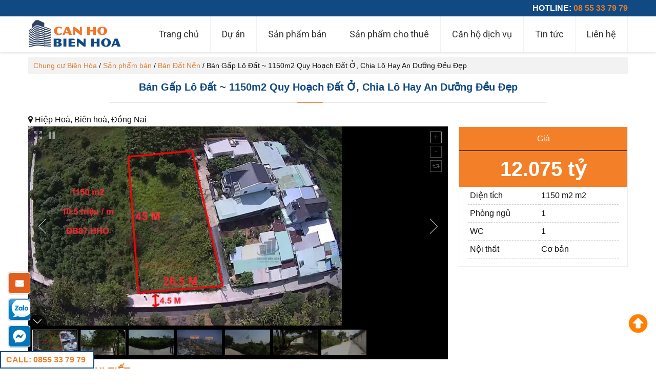

--- FILE ---
content_type: text/html; charset=UTF-8
request_url: https://chungcubienhoa.com/ban-gap-lo-dat-1150m2-quy-hoach-dat-o-chia-lo-hay-an-duong-deu-dep-2/
body_size: 21504
content:
<!DOCTYPE html>
<html dir="ltr" lang="vi">
<head>
<meta charset="UTF-8" />
<meta name="viewport" content="width=device-width, initial-scale=1" />
<link rel="stylesheet" type="text/css" href="https://chungcubienhoa.com/wp-content/thesis/skins/classic-r/css.css" />
<title>Bán Gấp Lô Đất ~ 1150m2 Quy Hoạch Đất Ở, Chia Lô Hay An Dưỡng Đều Đẹp</title>
<meta name="description" content="Bán Gấp Lô Đất ~ 1150m2 Quy Hoạch Đất Ở, Chia Lô Hay An Dưỡng Đều Đẹp
&#8211; Xung quanh dân cư đông đúc, đường sá sạch sẽ, an ninh. Chỉ 300m ra tới Đỗ Văn Thi, 1km ra tới cầu Hiệp Hòa 
&#8211; Tiện ích sát bên khu D2D đang phát triển sầm uất nhất Thành phố, rất thuận tiện trong di chuyển&#8230;" />
<meta name="robots" content="noodp, noydir" />
<link rel="canonical" href="https://chungcubienhoa.com/ban-gap-lo-dat-1150m2-quy-hoach-dat-o-chia-lo-hay-an-duong-deu-dep-2/" />
<link href='https://fonts.googleapis.com/css?family=Roboto:400,400italic,500italic,500,700italic,700,900,900italic,100,100italic,300,300italic&subset=latin,vietnamese' rel='stylesheet' type='text/css'>
<link href="https://fonts.googleapis.com/css?family=Bree+Serif" rel="stylesheet">
<link href='https://fonts.googleapis.com/css?family=Roboto&subset=latin,vietnamese' rel='stylesheet' type='text/css'>
<link rel="stylesheet" href="https://cdnjs.cloudflare.com/ajax/libs/font-awesome/4.7.0/css/font-awesome.min.css">
<link rel="alternate" type="application/rss+xml" title="Cho thuê căn hộ cao cấp tại Biên Hoà &#8211; Đồng Nai feed" href="https://chungcubienhoa.com/feed/" />
<link rel="pingback" href="https://chungcubienhoa.com/xmlrpc.php" />
<meta name='robots' content='max-image-preview:large' />
	<style>img:is([sizes="auto" i], [sizes^="auto," i]) { contain-intrinsic-size: 3000px 1500px }</style>
	<script type="text/javascript">
/* <![CDATA[ */
window._wpemojiSettings = {"baseUrl":"https:\/\/s.w.org\/images\/core\/emoji\/15.0.3\/72x72\/","ext":".png","svgUrl":"https:\/\/s.w.org\/images\/core\/emoji\/15.0.3\/svg\/","svgExt":".svg","source":{"concatemoji":"https:\/\/chungcubienhoa.com\/wp-includes\/js\/wp-emoji-release.min.js?ver=6.7.2"}};
/*! This file is auto-generated */
!function(i,n){var o,s,e;function c(e){try{var t={supportTests:e,timestamp:(new Date).valueOf()};sessionStorage.setItem(o,JSON.stringify(t))}catch(e){}}function p(e,t,n){e.clearRect(0,0,e.canvas.width,e.canvas.height),e.fillText(t,0,0);var t=new Uint32Array(e.getImageData(0,0,e.canvas.width,e.canvas.height).data),r=(e.clearRect(0,0,e.canvas.width,e.canvas.height),e.fillText(n,0,0),new Uint32Array(e.getImageData(0,0,e.canvas.width,e.canvas.height).data));return t.every(function(e,t){return e===r[t]})}function u(e,t,n){switch(t){case"flag":return n(e,"\ud83c\udff3\ufe0f\u200d\u26a7\ufe0f","\ud83c\udff3\ufe0f\u200b\u26a7\ufe0f")?!1:!n(e,"\ud83c\uddfa\ud83c\uddf3","\ud83c\uddfa\u200b\ud83c\uddf3")&&!n(e,"\ud83c\udff4\udb40\udc67\udb40\udc62\udb40\udc65\udb40\udc6e\udb40\udc67\udb40\udc7f","\ud83c\udff4\u200b\udb40\udc67\u200b\udb40\udc62\u200b\udb40\udc65\u200b\udb40\udc6e\u200b\udb40\udc67\u200b\udb40\udc7f");case"emoji":return!n(e,"\ud83d\udc26\u200d\u2b1b","\ud83d\udc26\u200b\u2b1b")}return!1}function f(e,t,n){var r="undefined"!=typeof WorkerGlobalScope&&self instanceof WorkerGlobalScope?new OffscreenCanvas(300,150):i.createElement("canvas"),a=r.getContext("2d",{willReadFrequently:!0}),o=(a.textBaseline="top",a.font="600 32px Arial",{});return e.forEach(function(e){o[e]=t(a,e,n)}),o}function t(e){var t=i.createElement("script");t.src=e,t.defer=!0,i.head.appendChild(t)}"undefined"!=typeof Promise&&(o="wpEmojiSettingsSupports",s=["flag","emoji"],n.supports={everything:!0,everythingExceptFlag:!0},e=new Promise(function(e){i.addEventListener("DOMContentLoaded",e,{once:!0})}),new Promise(function(t){var n=function(){try{var e=JSON.parse(sessionStorage.getItem(o));if("object"==typeof e&&"number"==typeof e.timestamp&&(new Date).valueOf()<e.timestamp+604800&&"object"==typeof e.supportTests)return e.supportTests}catch(e){}return null}();if(!n){if("undefined"!=typeof Worker&&"undefined"!=typeof OffscreenCanvas&&"undefined"!=typeof URL&&URL.createObjectURL&&"undefined"!=typeof Blob)try{var e="postMessage("+f.toString()+"("+[JSON.stringify(s),u.toString(),p.toString()].join(",")+"));",r=new Blob([e],{type:"text/javascript"}),a=new Worker(URL.createObjectURL(r),{name:"wpTestEmojiSupports"});return void(a.onmessage=function(e){c(n=e.data),a.terminate(),t(n)})}catch(e){}c(n=f(s,u,p))}t(n)}).then(function(e){for(var t in e)n.supports[t]=e[t],n.supports.everything=n.supports.everything&&n.supports[t],"flag"!==t&&(n.supports.everythingExceptFlag=n.supports.everythingExceptFlag&&n.supports[t]);n.supports.everythingExceptFlag=n.supports.everythingExceptFlag&&!n.supports.flag,n.DOMReady=!1,n.readyCallback=function(){n.DOMReady=!0}}).then(function(){return e}).then(function(){var e;n.supports.everything||(n.readyCallback(),(e=n.source||{}).concatemoji?t(e.concatemoji):e.wpemoji&&e.twemoji&&(t(e.twemoji),t(e.wpemoji)))}))}((window,document),window._wpemojiSettings);
/* ]]> */
</script>
<style id='wp-emoji-styles-inline-css' type='text/css'>

	img.wp-smiley, img.emoji {
		display: inline !important;
		border: none !important;
		box-shadow: none !important;
		height: 1em !important;
		width: 1em !important;
		margin: 0 0.07em !important;
		vertical-align: -0.1em !important;
		background: none !important;
		padding: 0 !important;
	}
</style>
<link rel='stylesheet' id='wp-block-library-css' href='https://chungcubienhoa.com/wp-includes/css/dist/block-library/style.min.css?ver=6.7.2' type='text/css' media='all' />
<style id='classic-theme-styles-inline-css' type='text/css'>
/*! This file is auto-generated */
.wp-block-button__link{color:#fff;background-color:#32373c;border-radius:9999px;box-shadow:none;text-decoration:none;padding:calc(.667em + 2px) calc(1.333em + 2px);font-size:1.125em}.wp-block-file__button{background:#32373c;color:#fff;text-decoration:none}
</style>
<style id='global-styles-inline-css' type='text/css'>
:root{--wp--preset--aspect-ratio--square: 1;--wp--preset--aspect-ratio--4-3: 4/3;--wp--preset--aspect-ratio--3-4: 3/4;--wp--preset--aspect-ratio--3-2: 3/2;--wp--preset--aspect-ratio--2-3: 2/3;--wp--preset--aspect-ratio--16-9: 16/9;--wp--preset--aspect-ratio--9-16: 9/16;--wp--preset--color--black: #000000;--wp--preset--color--cyan-bluish-gray: #abb8c3;--wp--preset--color--white: #ffffff;--wp--preset--color--pale-pink: #f78da7;--wp--preset--color--vivid-red: #cf2e2e;--wp--preset--color--luminous-vivid-orange: #ff6900;--wp--preset--color--luminous-vivid-amber: #fcb900;--wp--preset--color--light-green-cyan: #7bdcb5;--wp--preset--color--vivid-green-cyan: #00d084;--wp--preset--color--pale-cyan-blue: #8ed1fc;--wp--preset--color--vivid-cyan-blue: #0693e3;--wp--preset--color--vivid-purple: #9b51e0;--wp--preset--gradient--vivid-cyan-blue-to-vivid-purple: linear-gradient(135deg,rgba(6,147,227,1) 0%,rgb(155,81,224) 100%);--wp--preset--gradient--light-green-cyan-to-vivid-green-cyan: linear-gradient(135deg,rgb(122,220,180) 0%,rgb(0,208,130) 100%);--wp--preset--gradient--luminous-vivid-amber-to-luminous-vivid-orange: linear-gradient(135deg,rgba(252,185,0,1) 0%,rgba(255,105,0,1) 100%);--wp--preset--gradient--luminous-vivid-orange-to-vivid-red: linear-gradient(135deg,rgba(255,105,0,1) 0%,rgb(207,46,46) 100%);--wp--preset--gradient--very-light-gray-to-cyan-bluish-gray: linear-gradient(135deg,rgb(238,238,238) 0%,rgb(169,184,195) 100%);--wp--preset--gradient--cool-to-warm-spectrum: linear-gradient(135deg,rgb(74,234,220) 0%,rgb(151,120,209) 20%,rgb(207,42,186) 40%,rgb(238,44,130) 60%,rgb(251,105,98) 80%,rgb(254,248,76) 100%);--wp--preset--gradient--blush-light-purple: linear-gradient(135deg,rgb(255,206,236) 0%,rgb(152,150,240) 100%);--wp--preset--gradient--blush-bordeaux: linear-gradient(135deg,rgb(254,205,165) 0%,rgb(254,45,45) 50%,rgb(107,0,62) 100%);--wp--preset--gradient--luminous-dusk: linear-gradient(135deg,rgb(255,203,112) 0%,rgb(199,81,192) 50%,rgb(65,88,208) 100%);--wp--preset--gradient--pale-ocean: linear-gradient(135deg,rgb(255,245,203) 0%,rgb(182,227,212) 50%,rgb(51,167,181) 100%);--wp--preset--gradient--electric-grass: linear-gradient(135deg,rgb(202,248,128) 0%,rgb(113,206,126) 100%);--wp--preset--gradient--midnight: linear-gradient(135deg,rgb(2,3,129) 0%,rgb(40,116,252) 100%);--wp--preset--font-size--small: 13px;--wp--preset--font-size--medium: 20px;--wp--preset--font-size--large: 36px;--wp--preset--font-size--x-large: 42px;--wp--preset--spacing--20: 0.44rem;--wp--preset--spacing--30: 0.67rem;--wp--preset--spacing--40: 1rem;--wp--preset--spacing--50: 1.5rem;--wp--preset--spacing--60: 2.25rem;--wp--preset--spacing--70: 3.38rem;--wp--preset--spacing--80: 5.06rem;--wp--preset--shadow--natural: 6px 6px 9px rgba(0, 0, 0, 0.2);--wp--preset--shadow--deep: 12px 12px 50px rgba(0, 0, 0, 0.4);--wp--preset--shadow--sharp: 6px 6px 0px rgba(0, 0, 0, 0.2);--wp--preset--shadow--outlined: 6px 6px 0px -3px rgba(255, 255, 255, 1), 6px 6px rgba(0, 0, 0, 1);--wp--preset--shadow--crisp: 6px 6px 0px rgba(0, 0, 0, 1);}:where(.is-layout-flex){gap: 0.5em;}:where(.is-layout-grid){gap: 0.5em;}body .is-layout-flex{display: flex;}.is-layout-flex{flex-wrap: wrap;align-items: center;}.is-layout-flex > :is(*, div){margin: 0;}body .is-layout-grid{display: grid;}.is-layout-grid > :is(*, div){margin: 0;}:where(.wp-block-columns.is-layout-flex){gap: 2em;}:where(.wp-block-columns.is-layout-grid){gap: 2em;}:where(.wp-block-post-template.is-layout-flex){gap: 1.25em;}:where(.wp-block-post-template.is-layout-grid){gap: 1.25em;}.has-black-color{color: var(--wp--preset--color--black) !important;}.has-cyan-bluish-gray-color{color: var(--wp--preset--color--cyan-bluish-gray) !important;}.has-white-color{color: var(--wp--preset--color--white) !important;}.has-pale-pink-color{color: var(--wp--preset--color--pale-pink) !important;}.has-vivid-red-color{color: var(--wp--preset--color--vivid-red) !important;}.has-luminous-vivid-orange-color{color: var(--wp--preset--color--luminous-vivid-orange) !important;}.has-luminous-vivid-amber-color{color: var(--wp--preset--color--luminous-vivid-amber) !important;}.has-light-green-cyan-color{color: var(--wp--preset--color--light-green-cyan) !important;}.has-vivid-green-cyan-color{color: var(--wp--preset--color--vivid-green-cyan) !important;}.has-pale-cyan-blue-color{color: var(--wp--preset--color--pale-cyan-blue) !important;}.has-vivid-cyan-blue-color{color: var(--wp--preset--color--vivid-cyan-blue) !important;}.has-vivid-purple-color{color: var(--wp--preset--color--vivid-purple) !important;}.has-black-background-color{background-color: var(--wp--preset--color--black) !important;}.has-cyan-bluish-gray-background-color{background-color: var(--wp--preset--color--cyan-bluish-gray) !important;}.has-white-background-color{background-color: var(--wp--preset--color--white) !important;}.has-pale-pink-background-color{background-color: var(--wp--preset--color--pale-pink) !important;}.has-vivid-red-background-color{background-color: var(--wp--preset--color--vivid-red) !important;}.has-luminous-vivid-orange-background-color{background-color: var(--wp--preset--color--luminous-vivid-orange) !important;}.has-luminous-vivid-amber-background-color{background-color: var(--wp--preset--color--luminous-vivid-amber) !important;}.has-light-green-cyan-background-color{background-color: var(--wp--preset--color--light-green-cyan) !important;}.has-vivid-green-cyan-background-color{background-color: var(--wp--preset--color--vivid-green-cyan) !important;}.has-pale-cyan-blue-background-color{background-color: var(--wp--preset--color--pale-cyan-blue) !important;}.has-vivid-cyan-blue-background-color{background-color: var(--wp--preset--color--vivid-cyan-blue) !important;}.has-vivid-purple-background-color{background-color: var(--wp--preset--color--vivid-purple) !important;}.has-black-border-color{border-color: var(--wp--preset--color--black) !important;}.has-cyan-bluish-gray-border-color{border-color: var(--wp--preset--color--cyan-bluish-gray) !important;}.has-white-border-color{border-color: var(--wp--preset--color--white) !important;}.has-pale-pink-border-color{border-color: var(--wp--preset--color--pale-pink) !important;}.has-vivid-red-border-color{border-color: var(--wp--preset--color--vivid-red) !important;}.has-luminous-vivid-orange-border-color{border-color: var(--wp--preset--color--luminous-vivid-orange) !important;}.has-luminous-vivid-amber-border-color{border-color: var(--wp--preset--color--luminous-vivid-amber) !important;}.has-light-green-cyan-border-color{border-color: var(--wp--preset--color--light-green-cyan) !important;}.has-vivid-green-cyan-border-color{border-color: var(--wp--preset--color--vivid-green-cyan) !important;}.has-pale-cyan-blue-border-color{border-color: var(--wp--preset--color--pale-cyan-blue) !important;}.has-vivid-cyan-blue-border-color{border-color: var(--wp--preset--color--vivid-cyan-blue) !important;}.has-vivid-purple-border-color{border-color: var(--wp--preset--color--vivid-purple) !important;}.has-vivid-cyan-blue-to-vivid-purple-gradient-background{background: var(--wp--preset--gradient--vivid-cyan-blue-to-vivid-purple) !important;}.has-light-green-cyan-to-vivid-green-cyan-gradient-background{background: var(--wp--preset--gradient--light-green-cyan-to-vivid-green-cyan) !important;}.has-luminous-vivid-amber-to-luminous-vivid-orange-gradient-background{background: var(--wp--preset--gradient--luminous-vivid-amber-to-luminous-vivid-orange) !important;}.has-luminous-vivid-orange-to-vivid-red-gradient-background{background: var(--wp--preset--gradient--luminous-vivid-orange-to-vivid-red) !important;}.has-very-light-gray-to-cyan-bluish-gray-gradient-background{background: var(--wp--preset--gradient--very-light-gray-to-cyan-bluish-gray) !important;}.has-cool-to-warm-spectrum-gradient-background{background: var(--wp--preset--gradient--cool-to-warm-spectrum) !important;}.has-blush-light-purple-gradient-background{background: var(--wp--preset--gradient--blush-light-purple) !important;}.has-blush-bordeaux-gradient-background{background: var(--wp--preset--gradient--blush-bordeaux) !important;}.has-luminous-dusk-gradient-background{background: var(--wp--preset--gradient--luminous-dusk) !important;}.has-pale-ocean-gradient-background{background: var(--wp--preset--gradient--pale-ocean) !important;}.has-electric-grass-gradient-background{background: var(--wp--preset--gradient--electric-grass) !important;}.has-midnight-gradient-background{background: var(--wp--preset--gradient--midnight) !important;}.has-small-font-size{font-size: var(--wp--preset--font-size--small) !important;}.has-medium-font-size{font-size: var(--wp--preset--font-size--medium) !important;}.has-large-font-size{font-size: var(--wp--preset--font-size--large) !important;}.has-x-large-font-size{font-size: var(--wp--preset--font-size--x-large) !important;}
:where(.wp-block-post-template.is-layout-flex){gap: 1.25em;}:where(.wp-block-post-template.is-layout-grid){gap: 1.25em;}
:where(.wp-block-columns.is-layout-flex){gap: 2em;}:where(.wp-block-columns.is-layout-grid){gap: 2em;}
:root :where(.wp-block-pullquote){font-size: 1.5em;line-height: 1.6;}
</style>
<link rel='stylesheet' id='fastgallery-vc-main-style-css' href='https://chungcubienhoa.com/wp-content/plugins/fastgallery_vc/assets/css/style.css?ver=6.7.2' type='text/css' media='all' />
<style id='responsive-menu-inline-css' type='text/css'>
/** This file is major component of this plugin so please don't try to edit here. */
#rmp_menu_trigger-37777 {
  width: 55px;
  height: 55px;
  position: fixed;
  top: 50px;
  border-radius: 5px;
  display: none;
  text-decoration: none;
  right: 5%;
  background: #e07d2d;
  transition: transform 0.5s, background-color 0.5s;
}
#rmp_menu_trigger-37777:hover, #rmp_menu_trigger-37777:focus {
  background: #000000;
  text-decoration: unset;
}
#rmp_menu_trigger-37777.is-active {
  background: #000000;
}
#rmp_menu_trigger-37777 .rmp-trigger-box {
  width: 25px;
  color: #ffffff;
}
#rmp_menu_trigger-37777 .rmp-trigger-icon-active, #rmp_menu_trigger-37777 .rmp-trigger-text-open {
  display: none;
}
#rmp_menu_trigger-37777.is-active .rmp-trigger-icon-active, #rmp_menu_trigger-37777.is-active .rmp-trigger-text-open {
  display: inline;
}
#rmp_menu_trigger-37777.is-active .rmp-trigger-icon-inactive, #rmp_menu_trigger-37777.is-active .rmp-trigger-text {
  display: none;
}
#rmp_menu_trigger-37777 .rmp-trigger-label {
  color: #ffffff;
  pointer-events: none;
  line-height: 13px;
  font-family: inherit;
  font-size: 14px;
  display: inline;
  text-transform: inherit;
}
#rmp_menu_trigger-37777 .rmp-trigger-label.rmp-trigger-label-top {
  display: block;
  margin-bottom: 12px;
}
#rmp_menu_trigger-37777 .rmp-trigger-label.rmp-trigger-label-bottom {
  display: block;
  margin-top: 12px;
}
#rmp_menu_trigger-37777 .responsive-menu-pro-inner {
  display: block;
}
#rmp_menu_trigger-37777 .responsive-menu-pro-inner, #rmp_menu_trigger-37777 .responsive-menu-pro-inner::before, #rmp_menu_trigger-37777 .responsive-menu-pro-inner::after {
  width: 25px;
  height: 3px;
  background-color: #ffffff;
  border-radius: 4px;
  position: absolute;
}
#rmp_menu_trigger-37777.is-active .responsive-menu-pro-inner, #rmp_menu_trigger-37777.is-active .responsive-menu-pro-inner::before, #rmp_menu_trigger-37777.is-active .responsive-menu-pro-inner::after {
  background-color: #ffffff;
}
#rmp_menu_trigger-37777:hover .responsive-menu-pro-inner, #rmp_menu_trigger-37777:hover .responsive-menu-pro-inner::before, #rmp_menu_trigger-37777:hover .responsive-menu-pro-inner::after {
  background-color: #ffffff;
}
#rmp_menu_trigger-37777 .responsive-menu-pro-inner::before {
  top: 10px;
}
#rmp_menu_trigger-37777 .responsive-menu-pro-inner::after {
  bottom: 10px;
}
#rmp_menu_trigger-37777.is-active .responsive-menu-pro-inner::after {
  bottom: 0;
}
/* Hamburger menu styling */
@media screen and (max-width: 999px) {
  /** Menu Title Style */
  /** Menu Additional Content Style */
  #rmp_menu_trigger-37777 {
    display: block;
  }
  #rmp-container-37777 {
    position: fixed;
    top: 0;
    margin: 0;
    transition: transform 0.5s;
    overflow: auto;
    display: block;
    width: 75%;
    max-width: 280px;
    background-color: #212121;
    background-image: url("");
    height: 100%;
    left: 0;
    padding-top: 0px;
    padding-left: 0px;
    padding-bottom: 0px;
    padding-right: 0px;
  }
  #rmp-menu-wrap-37777 {
    padding-top: 0px;
    padding-left: 0px;
    padding-bottom: 0px;
    padding-right: 0px;
    background-color: #e07d2d;
  }
  #rmp-menu-wrap-37777 .rmp-menu, #rmp-menu-wrap-37777 .rmp-submenu {
    width: 100%;
    box-sizing: border-box;
    margin: 0;
    padding: 0;
  }
  #rmp-menu-wrap-37777 .rmp-submenu-depth-1 .rmp-menu-item-link {
    padding-left: 10%;
  }
  #rmp-menu-wrap-37777 .rmp-submenu-depth-2 .rmp-menu-item-link {
    padding-left: 15%;
  }
  #rmp-menu-wrap-37777 .rmp-submenu-depth-3 .rmp-menu-item-link {
    padding-left: 20%;
  }
  #rmp-menu-wrap-37777 .rmp-submenu-depth-4 .rmp-menu-item-link {
    padding-left: 25%;
  }
  #rmp-menu-wrap-37777 .rmp-submenu.rmp-submenu-open {
    display: block;
  }
  #rmp-menu-wrap-37777 .rmp-menu-item {
    width: 100%;
    list-style: none;
    margin: 0;
  }
  #rmp-menu-wrap-37777 .rmp-menu-item-link {
    height: 40px;
    line-height: 40px;
    font-size: 13px;
    border-bottom: 1px solid #212121;
    font-family: inherit;
    color: #ffffff;
    text-align: left;
    background-color: #e07d2d;
    font-weight: normal;
    letter-spacing: 0px;
    display: block;
    box-sizing: border-box;
    width: 100%;
    text-decoration: none;
    position: relative;
    overflow: hidden;
    transition: background-color 0.5s, border-color 0.5s, 0.5s;
    padding: 0 5%;
    padding-right: 50px;
  }
  #rmp-menu-wrap-37777 .rmp-menu-item-link:after, #rmp-menu-wrap-37777 .rmp-menu-item-link:before {
    display: none;
  }
  #rmp-menu-wrap-37777 .rmp-menu-item-link:hover, #rmp-menu-wrap-37777 .rmp-menu-item-link:focus {
    color: #ffffff;
    border-color: #212121;
    background-color: #603a18;
  }
  #rmp-menu-wrap-37777 .rmp-menu-item-link:focus {
    outline: none;
    border-color: unset;
    box-shadow: unset;
  }
  #rmp-menu-wrap-37777 .rmp-menu-item-link .rmp-font-icon {
    height: 40px;
    line-height: 40px;
    margin-right: 10px;
    font-size: 13px;
  }
  #rmp-menu-wrap-37777 .rmp-menu-current-item .rmp-menu-item-link {
    color: #ffffff;
    border-color: #212121;
    background-color: #e07d2d;
  }
  #rmp-menu-wrap-37777 .rmp-menu-current-item .rmp-menu-item-link:hover, #rmp-menu-wrap-37777 .rmp-menu-current-item .rmp-menu-item-link:focus {
    color: #ffffff;
    border-color: #3f3f3f;
    background-color: #603a18;
  }
  #rmp-menu-wrap-37777 .rmp-menu-subarrow {
    position: absolute;
    top: 0;
    bottom: 0;
    text-align: center;
    overflow: hidden;
    background-size: cover;
    overflow: hidden;
    right: 0;
    border-left-style: solid;
    border-left-color: #212121;
    border-left-width: 1px;
    height: 40px;
    width: 40px;
    color: #ffffff;
    background-color: #000000;
  }
  #rmp-menu-wrap-37777 .rmp-menu-subarrow:hover {
    color: #ffffff;
    border-color: #3f3f3f;
    background-color: #000000;
  }
  #rmp-menu-wrap-37777 .rmp-menu-subarrow .rmp-font-icon {
    margin-right: unset;
  }
  #rmp-menu-wrap-37777 .rmp-menu-subarrow * {
    vertical-align: middle;
    line-height: 40px;
  }
  #rmp-menu-wrap-37777 .rmp-menu-subarrow-active {
    display: block;
    background-size: cover;
    color: #ffffff;
    border-color: #212121;
    background-color: #000000;
  }
  #rmp-menu-wrap-37777 .rmp-menu-subarrow-active:hover {
    color: #ffffff;
    border-color: #3f3f3f;
    background-color: #000000;
  }
  #rmp-menu-wrap-37777 .rmp-submenu {
    display: none;
  }
  #rmp-menu-wrap-37777 .rmp-submenu .rmp-menu-item-link {
    height: 40px;
    line-height: 40px;
    letter-spacing: 0px;
    font-size: 13px;
    border-bottom: 1px solid #212121;
    font-family: inherit;
    font-weight: normal;
    color: #ffffff;
    text-align: left;
    background-color: #e07d2d;
  }
  #rmp-menu-wrap-37777 .rmp-submenu .rmp-menu-item-link:hover, #rmp-menu-wrap-37777 .rmp-submenu .rmp-menu-item-link:focus {
    color: #ffffff;
    border-color: #212121;
    background-color: #603a18;
  }
  #rmp-menu-wrap-37777 .rmp-submenu .rmp-menu-current-item .rmp-menu-item-link {
    color: #ffffff;
    border-color: #212121;
    background-color: #e07d2d;
  }
  #rmp-menu-wrap-37777 .rmp-submenu .rmp-menu-current-item .rmp-menu-item-link:hover, #rmp-menu-wrap-37777 .rmp-submenu .rmp-menu-current-item .rmp-menu-item-link:focus {
    color: #ffffff;
    border-color: #3f3f3f;
    background-color: #603a18;
  }
  #rmp-menu-wrap-37777 .rmp-submenu .rmp-menu-subarrow {
    right: 0;
    border-right: unset;
    border-left-style: solid;
    border-left-color: #212121;
    border-left-width: 1px;
    height: 40px;
    line-height: 40px;
    width: 40px;
    color: #ffffff;
    background-color: #000000;
  }
  #rmp-menu-wrap-37777 .rmp-submenu .rmp-menu-subarrow:hover {
    color: #ffffff;
    border-color: #3f3f3f;
    background-color: #000000;
  }
  #rmp-menu-wrap-37777 .rmp-submenu .rmp-menu-subarrow-active {
    color: #ffffff;
    border-color: #212121;
    background-color: #000000;
  }
  #rmp-menu-wrap-37777 .rmp-submenu .rmp-menu-subarrow-active:hover {
    color: #ffffff;
    border-color: #3f3f3f;
    background-color: #000000;
  }
  #rmp-menu-wrap-37777 .rmp-menu-item-description {
    margin: 0;
    padding: 5px 5%;
    opacity: 0.8;
    color: #ffffff;
  }
  #rmp-search-box-37777 {
    display: block;
    padding-top: 0px;
    padding-left: 5%;
    padding-bottom: 0px;
    padding-right: 5%;
  }
  #rmp-search-box-37777 .rmp-search-form {
    margin: 0;
  }
  #rmp-search-box-37777 .rmp-search-box {
    background: #ffffff;
    border: 1px solid #dadada;
    color: #333333;
    width: 100%;
    padding: 0 5%;
    border-radius: 30px;
    height: 45px;
    -webkit-appearance: none;
  }
  #rmp-search-box-37777 .rmp-search-box::placeholder {
    color: #c7c7cd;
  }
  #rmp-search-box-37777 .rmp-search-box:focus {
    background-color: #ffffff;
    outline: 2px solid #dadada;
    color: #333333;
  }
  #rmp-menu-title-37777 {
    background-color: #212121;
    color: #ffffff;
    text-align: left;
    font-size: 13px;
    padding-top: 10%;
    padding-left: 5%;
    padding-bottom: 0%;
    padding-right: 5%;
    font-weight: 400;
    transition: background-color 0.5s, border-color 0.5s, color 0.5s;
  }
  #rmp-menu-title-37777:hover {
    background-color: #212121;
    color: #ffffff;
  }
  #rmp-menu-title-37777 > .rmp-menu-title-link {
    color: #ffffff;
    width: 100%;
    background-color: unset;
    text-decoration: none;
  }
  #rmp-menu-title-37777 > .rmp-menu-title-link:hover {
    color: #ffffff;
  }
  #rmp-menu-title-37777 .rmp-font-icon {
    font-size: 13px;
  }
  #rmp-menu-additional-content-37777 {
    padding-top: 0px;
    padding-left: 5%;
    padding-bottom: 0px;
    padding-right: 5%;
    color: #ffffff;
    text-align: center;
    font-size: 16px;
  }
}
/**
This file contents common styling of menus.
*/
.rmp-container {
  display: none;
  visibility: visible;
  padding: 0px 0px 0px 0px;
  z-index: 99998;
  transition: all 0.3s;
  /** Scrolling bar in menu setting box **/
}
.rmp-container.rmp-fade-top, .rmp-container.rmp-fade-left, .rmp-container.rmp-fade-right, .rmp-container.rmp-fade-bottom {
  display: none;
}
.rmp-container.rmp-slide-left, .rmp-container.rmp-push-left {
  transform: translateX(-100%);
  -ms-transform: translateX(-100%);
  -webkit-transform: translateX(-100%);
  -moz-transform: translateX(-100%);
}
.rmp-container.rmp-slide-left.rmp-menu-open, .rmp-container.rmp-push-left.rmp-menu-open {
  transform: translateX(0);
  -ms-transform: translateX(0);
  -webkit-transform: translateX(0);
  -moz-transform: translateX(0);
}
.rmp-container.rmp-slide-right, .rmp-container.rmp-push-right {
  transform: translateX(100%);
  -ms-transform: translateX(100%);
  -webkit-transform: translateX(100%);
  -moz-transform: translateX(100%);
}
.rmp-container.rmp-slide-right.rmp-menu-open, .rmp-container.rmp-push-right.rmp-menu-open {
  transform: translateX(0);
  -ms-transform: translateX(0);
  -webkit-transform: translateX(0);
  -moz-transform: translateX(0);
}
.rmp-container.rmp-slide-top, .rmp-container.rmp-push-top {
  transform: translateY(-100%);
  -ms-transform: translateY(-100%);
  -webkit-transform: translateY(-100%);
  -moz-transform: translateY(-100%);
}
.rmp-container.rmp-slide-top.rmp-menu-open, .rmp-container.rmp-push-top.rmp-menu-open {
  transform: translateY(0);
  -ms-transform: translateY(0);
  -webkit-transform: translateY(0);
  -moz-transform: translateY(0);
}
.rmp-container.rmp-slide-bottom, .rmp-container.rmp-push-bottom {
  transform: translateY(100%);
  -ms-transform: translateY(100%);
  -webkit-transform: translateY(100%);
  -moz-transform: translateY(100%);
}
.rmp-container.rmp-slide-bottom.rmp-menu-open, .rmp-container.rmp-push-bottom.rmp-menu-open {
  transform: translateX(0);
  -ms-transform: translateX(0);
  -webkit-transform: translateX(0);
  -moz-transform: translateX(0);
}
.rmp-container::-webkit-scrollbar {
  width: 0px;
}
.rmp-container ::-webkit-scrollbar-track {
  box-shadow: inset 0 0 5px transparent;
}
.rmp-container ::-webkit-scrollbar-thumb {
  background: transparent;
}
.rmp-container ::-webkit-scrollbar-thumb:hover {
  background: transparent;
}
.rmp-container .rmp-menu-wrap .rmp-menu {
  transition: none;
  border-radius: 0;
  box-shadow: none;
  background: none;
  border: 0;
  bottom: auto;
  box-sizing: border-box;
  clip: auto;
  color: #666;
  display: block;
  float: none;
  font-family: inherit;
  font-size: 14px;
  height: auto;
  left: auto;
  line-height: 1.7;
  list-style-type: none;
  margin: 0;
  min-height: auto;
  max-height: none;
  opacity: 1;
  outline: none;
  overflow: visible;
  padding: 0;
  position: relative;
  pointer-events: auto;
  right: auto;
  text-align: left;
  text-decoration: none;
  text-indent: 0;
  text-transform: none;
  transform: none;
  top: auto;
  visibility: inherit;
  width: auto;
  word-wrap: break-word;
  white-space: normal;
}
.rmp-container .rmp-menu-additional-content {
  display: block;
  word-break: break-word;
}
.rmp-container .rmp-menu-title {
  display: flex;
  flex-direction: column;
}
.rmp-container .rmp-menu-title .rmp-menu-title-image {
  max-width: 100%;
  margin-bottom: 15px;
  display: block;
  margin: auto;
  margin-bottom: 15px;
}
button.rmp_menu_trigger {
  z-index: 999999;
  overflow: hidden;
  outline: none;
  border: 0;
  display: none;
  margin: 0;
  transition: transform 0.5s, background-color 0.5s;
  padding: 0;
}
button.rmp_menu_trigger .responsive-menu-pro-inner::before, button.rmp_menu_trigger .responsive-menu-pro-inner::after {
  content: "";
  display: block;
}
button.rmp_menu_trigger .responsive-menu-pro-inner::before {
  top: 10px;
}
button.rmp_menu_trigger .responsive-menu-pro-inner::after {
  bottom: 10px;
}
button.rmp_menu_trigger .rmp-trigger-box {
  width: 40px;
  display: inline-block;
  position: relative;
  pointer-events: none;
  vertical-align: super;
}
.admin-bar .rmp-container, .admin-bar .rmp_menu_trigger {
  margin-top: 32px !important;
}
@media screen and (max-width: 782px) {
  .admin-bar .rmp-container, .admin-bar .rmp_menu_trigger {
    margin-top: 46px !important;
  }
}
/*  Menu Trigger Boring Animation */
.rmp-menu-trigger-boring .responsive-menu-pro-inner {
  transition-property: none;
}
.rmp-menu-trigger-boring .responsive-menu-pro-inner::after, .rmp-menu-trigger-boring .responsive-menu-pro-inner::before {
  transition-property: none;
}
.rmp-menu-trigger-boring.is-active .responsive-menu-pro-inner {
  transform: rotate(45deg);
}
.rmp-menu-trigger-boring.is-active .responsive-menu-pro-inner:before {
  top: 0;
  opacity: 0;
}
.rmp-menu-trigger-boring.is-active .responsive-menu-pro-inner:after {
  bottom: 0;
  transform: rotate(-90deg);
}

</style>
<link rel='stylesheet' id='dashicons-css' href='https://chungcubienhoa.com/wp-includes/css/dashicons.min.css?ver=6.7.2' type='text/css' media='all' />
<link rel='stylesheet' id='wp-pagenavi-css' href='https://chungcubienhoa.com/wp-content/plugins/wp-pagenavi/pagenavi-css.css?ver=2.70' type='text/css' media='all' />
<link rel='stylesheet' id='bsf-Defaults-css' href='https://chungcubienhoa.com/wp-content/uploads/smile_fonts/Defaults/Defaults.css?ver=6.7.2' type='text/css' media='all' />
<script type="text/javascript" src="https://chungcubienhoa.com/wp-includes/js/jquery/jquery.min.js?ver=3.7.1" id="jquery-core-js"></script>
<script type="text/javascript" src="https://chungcubienhoa.com/wp-includes/js/jquery/jquery-migrate.min.js?ver=3.4.1" id="jquery-migrate-js"></script>
<script type="text/javascript" src="https://chungcubienhoa.com/wp-content/plugins/gravity-forms-auto-placeholders/modernizr.placeholder.min.js?ver=1.2" id="gravityformsautoplaceholders_modernizr_placeholders-js"></script>
<script type="text/javascript" id="gravityformsautoplaceholders_scripts-js-extra">
/* <![CDATA[ */
var gravityformsautoplaceholders = {"class_specific":"1"};
/* ]]> */
</script>
<script type="text/javascript" src="https://chungcubienhoa.com/wp-content/plugins/gravity-forms-auto-placeholders/scripts.js?ver=1.2" id="gravityformsautoplaceholders_scripts-js"></script>
<script type="text/javascript" id="rmp_menu_scripts-js-extra">
/* <![CDATA[ */
var rmp_menu = {"ajaxURL":"https:\/\/chungcubienhoa.com\/wp-admin\/admin-ajax.php","wp_nonce":"c1cef9b51a","menu":[{"menu_theme":null,"theme_type":"default","theme_location_menu":"","submenu_submenu_arrow_width":"40","submenu_submenu_arrow_width_unit":"px","submenu_submenu_arrow_height":"40","submenu_submenu_arrow_height_unit":"px","submenu_arrow_position":"right","submenu_sub_arrow_background_colour":"#000000","submenu_sub_arrow_background_hover_colour":"#000000","submenu_sub_arrow_background_colour_active":"#000000","submenu_sub_arrow_background_hover_colour_active":"#000000","submenu_sub_arrow_border_width":"1","submenu_sub_arrow_border_width_unit":"px","submenu_sub_arrow_border_colour":"#212121","submenu_sub_arrow_border_hover_colour":"#3f3f3f","submenu_sub_arrow_border_colour_active":"#212121","submenu_sub_arrow_border_hover_colour_active":"#3f3f3f","submenu_sub_arrow_shape_colour":"#ffffff","submenu_sub_arrow_shape_hover_colour":"#ffffff","submenu_sub_arrow_shape_colour_active":"#ffffff","submenu_sub_arrow_shape_hover_colour_active":"#ffffff","use_header_bar":"off","header_bar_items_order":"{\"logo\":\"on\",\"title\":\"on\",\"search\":\"on\",\"html content\":\"on\"}","header_bar_title":"","header_bar_html_content":"","header_bar_logo":"","header_bar_logo_link":"","header_bar_logo_width":"","header_bar_logo_width_unit":"%","header_bar_logo_height":"","header_bar_logo_height_unit":"px","header_bar_height":"80","header_bar_height_unit":"px","header_bar_padding":{"top":"0px","right":"5%","bottom":"0px","left":"5%"},"header_bar_font":"","header_bar_font_size":"14","header_bar_font_size_unit":"px","header_bar_text_color":"#ffffff","header_bar_background_color":"#ffffff","header_bar_breakpoint":"800","header_bar_position_type":"fixed","header_bar_adjust_page":null,"header_bar_scroll_enable":"off","header_bar_scroll_background_color":"#36bdf6","mobile_breakpoint":"600","tablet_breakpoint":"999","transition_speed":"0.5","sub_menu_speed":"0.2","show_menu_on_page_load":"","menu_disable_scrolling":"off","menu_overlay":"off","menu_overlay_colour":"rgba(0, 0, 0, 0.7)","desktop_menu_width":"","desktop_menu_width_unit":"%","desktop_menu_positioning":"fixed","desktop_menu_side":"","desktop_menu_to_hide":"","use_current_theme_location":"off","mega_menu":{"225":"off","227":"off","229":"off","228":"off","226":"off"},"desktop_submenu_open_animation":"fade","desktop_submenu_open_animation_speed":"100ms","desktop_submenu_open_on_click":"","desktop_menu_hide_and_show":"","menu_name":"Default Menu","menu_to_use":"main-menu","different_menu_for_mobile":"off","menu_to_use_in_mobile":"main-menu","use_mobile_menu":"on","use_tablet_menu":"on","use_desktop_menu":"","menu_display_on":"all-pages","menu_to_hide":"","submenu_descriptions_on":"","custom_walker":"","menu_background_colour":"#e07d2d","menu_depth":"5","smooth_scroll_on":"off","smooth_scroll_speed":"500","menu_font_icons":[],"menu_links_height":"40","menu_links_height_unit":"px","menu_links_line_height":"40","menu_links_line_height_unit":"px","menu_depth_0":"5","menu_depth_0_unit":"%","menu_font_size":"13","menu_font_size_unit":"px","menu_font":"","menu_font_weight":"normal","menu_text_alignment":"left","menu_text_letter_spacing":"","menu_word_wrap":"off","menu_link_colour":"#ffffff","menu_link_hover_colour":"#ffffff","menu_current_link_colour":"#ffffff","menu_current_link_hover_colour":"#ffffff","menu_item_background_colour":"#e07d2d","menu_item_background_hover_colour":"#603a18","menu_current_item_background_colour":"#e07d2d","menu_current_item_background_hover_colour":"#603a18","menu_border_width":"1","menu_border_width_unit":"px","menu_item_border_colour":"#212121","menu_item_border_colour_hover":"#212121","menu_current_item_border_colour":"#212121","menu_current_item_border_hover_colour":"#3f3f3f","submenu_links_height":"40","submenu_links_height_unit":"px","submenu_links_line_height":"40","submenu_links_line_height_unit":"px","menu_depth_side":"left","menu_depth_1":"10","menu_depth_1_unit":"%","menu_depth_2":"15","menu_depth_2_unit":"%","menu_depth_3":"20","menu_depth_3_unit":"%","menu_depth_4":"25","menu_depth_4_unit":"%","submenu_item_background_colour":"#e07d2d","submenu_item_background_hover_colour":"#603a18","submenu_current_item_background_colour":"#e07d2d","submenu_current_item_background_hover_colour":"#603a18","submenu_border_width":"1","submenu_border_width_unit":"px","submenu_item_border_colour":"#212121","submenu_item_border_colour_hover":"#212121","submenu_current_item_border_colour":"#212121","submenu_current_item_border_hover_colour":"#3f3f3f","submenu_font_size":"13","submenu_font_size_unit":"px","submenu_font":"","submenu_font_weight":"normal","submenu_text_letter_spacing":"","submenu_text_alignment":"left","submenu_link_colour":"#ffffff","submenu_link_hover_colour":"#ffffff","submenu_current_link_colour":"#ffffff","submenu_current_link_hover_colour":"#ffffff","inactive_arrow_shape":"\u25bc","active_arrow_shape":"\u25b2","inactive_arrow_font_icon":"","active_arrow_font_icon":"","inactive_arrow_image":"","active_arrow_image":"","submenu_arrow_width":"40","submenu_arrow_width_unit":"px","submenu_arrow_height":"40","submenu_arrow_height_unit":"px","arrow_position":"right","menu_sub_arrow_shape_colour":"#ffffff","menu_sub_arrow_shape_hover_colour":"#ffffff","menu_sub_arrow_shape_colour_active":"#ffffff","menu_sub_arrow_shape_hover_colour_active":"#ffffff","menu_sub_arrow_border_width":"1","menu_sub_arrow_border_width_unit":"px","menu_sub_arrow_border_colour":"#212121","menu_sub_arrow_border_hover_colour":"#3f3f3f","menu_sub_arrow_border_colour_active":"#212121","menu_sub_arrow_border_hover_colour_active":"#3f3f3f","menu_sub_arrow_background_colour":"#000000","menu_sub_arrow_background_hover_colour":"#000000","menu_sub_arrow_background_colour_active":"#000000","menu_sub_arrow_background_hover_colour_active":"#000000","fade_submenus":"off","fade_submenus_side":"left","fade_submenus_delay":"100","fade_submenus_speed":"500","use_slide_effect":"off","slide_effect_back_to_text":"Back","accordion_animation":"off","auto_expand_all_submenus":"off","auto_expand_current_submenus":"off","menu_item_click_to_trigger_submenu":"off","button_width":"55","button_width_unit":"px","button_height":"55","button_height_unit":"px","button_background_colour":"#e07d2d","button_background_colour_hover":"#000000","button_background_colour_active":"#000000","toggle_button_border_radius":"5","button_transparent_background":"off","button_left_or_right":"right","button_position_type":"fixed","button_distance_from_side":"5","button_distance_from_side_unit":"%","button_top":"50","button_top_unit":"px","button_push_with_animation":"off","button_click_animation":"boring","button_line_margin":"5","button_line_margin_unit":"px","button_line_width":"25","button_line_width_unit":"px","button_line_height":"3","button_line_height_unit":"px","button_line_colour":"#ffffff","button_line_colour_hover":"#ffffff","button_line_colour_active":"#ffffff","button_font_icon":"","button_font_icon_when_clicked":"","button_image":"","button_image_when_clicked":"","button_title":"","button_title_open":"","button_title_position":"left","menu_container_columns":"","button_font":"","button_font_size":"14","button_font_size_unit":"px","button_title_line_height":"13","button_title_line_height_unit":"px","button_text_colour":"#ffffff","button_trigger_type_click":"on","button_trigger_type_hover":"off","button_click_trigger":"#responsive-menu-button","items_order":{"title":"on","menu":"on","search":"on","additional content":"on"},"menu_title":"","menu_title_link":"","menu_title_link_location":"_self","menu_title_image":"","menu_title_font_icon":"","menu_title_section_padding":{"top":"10%","right":"5%","bottom":"0%","left":"5%"},"menu_title_background_colour":"#212121","menu_title_background_hover_colour":"#212121","menu_title_font_size":"13","menu_title_font_size_unit":"px","menu_title_alignment":"left","menu_title_font_weight":"400","menu_title_font_family":"","menu_title_colour":"#ffffff","menu_title_hover_colour":"#ffffff","menu_title_image_width":"","menu_title_image_width_unit":"%","menu_title_image_height":"","menu_title_image_height_unit":"px","menu_additional_content":"","menu_additional_section_padding":{"left":"5%","top":"0px","right":"5%","bottom":"0px"},"menu_additional_content_font_size":"16","menu_additional_content_font_size_unit":"px","menu_additional_content_alignment":"center","menu_additional_content_colour":"#ffffff","menu_search_box_text":"Search","menu_search_box_code":"","menu_search_section_padding":{"left":"5%","top":"0px","right":"5%","bottom":"0px"},"menu_search_box_height":"45","menu_search_box_height_unit":"px","menu_search_box_border_radius":"30","menu_search_box_text_colour":"#333333","menu_search_box_background_colour":"#ffffff","menu_search_box_placeholder_colour":"#c7c7cd","menu_search_box_border_colour":"#dadada","menu_section_padding":{"top":"0px","right":"0px","bottom":"0px","left":"0px"},"menu_width":"75","menu_width_unit":"%","menu_maximum_width":"280","menu_maximum_width_unit":"px","menu_minimum_width":"","menu_minimum_width_unit":"px","menu_auto_height":"off","menu_container_padding":{"top":"0px","right":"0px","bottom":"0px","left":"0px"},"menu_container_background_colour":"#212121","menu_background_image":"","animation_type":"slide","menu_appear_from":"left","animation_speed":"0.5","page_wrapper":"","menu_close_on_body_click":"off","menu_close_on_scroll":"off","menu_close_on_link_click":"off","enable_touch_gestures":"","active_arrow_font_icon_type":"font-awesome","active_arrow_image_alt":"","admin_theme":"light","breakpoint":"999","button_font_icon_type":"font-awesome","button_font_icon_when_clicked_type":"font-awesome","button_image_alt":"","button_image_alt_when_clicked":"","button_trigger_type":"click","custom_css":"","desktop_menu_options":"{\"8\":{\"type\":\"standard\",\"width\":\"auto\",\"parent_background_colour\":\"\",\"parent_background_image\":\"\"},\"6883\":{\"type\":\"standard\",\"width\":\"auto\",\"parent_background_colour\":\"\",\"parent_background_image\":\"\"},\"30073\":{\"width\":\"auto\",\"widgets\":[{\"title\":{\"enabled\":\"true\"}}]},\"24489\":{\"width\":\"auto\",\"widgets\":[{\"title\":{\"enabled\":\"true\"}}]},\"6882\":{\"width\":\"auto\",\"widgets\":[{\"title\":{\"enabled\":\"true\"}}]},\"6792\":{\"width\":\"auto\",\"widgets\":[{\"title\":{\"enabled\":\"true\"}}]},\"6793\":{\"width\":\"auto\",\"widgets\":[{\"title\":{\"enabled\":\"true\"}}]},\"6791\":{\"width\":\"auto\",\"widgets\":[{\"title\":{\"enabled\":\"true\"}}]},\"30074\":{\"width\":\"auto\",\"widgets\":[{\"title\":{\"enabled\":\"true\"}}]},\"6925\":{\"type\":\"standard\",\"width\":\"auto\",\"parent_background_colour\":\"\",\"parent_background_image\":\"\"},\"9092\":{\"width\":\"auto\",\"widgets\":[{\"title\":{\"enabled\":\"true\"}}]},\"9093\":{\"width\":\"auto\",\"widgets\":[{\"title\":{\"enabled\":\"true\"}}]},\"9094\":{\"width\":\"auto\",\"widgets\":[{\"title\":{\"enabled\":\"true\"}}]},\"9095\":{\"width\":\"auto\",\"widgets\":[{\"title\":{\"enabled\":\"true\"}}]},\"9096\":{\"width\":\"auto\",\"widgets\":[{\"title\":{\"enabled\":\"true\"}}]},\"12316\":{\"width\":\"auto\",\"widgets\":[{\"title\":{\"enabled\":\"true\"}}]},\"9097\":{\"width\":\"auto\",\"widgets\":[{\"title\":{\"enabled\":\"true\"}}]},\"9098\":{\"width\":\"auto\",\"widgets\":[{\"title\":{\"enabled\":\"true\"}}]},\"6884\":{\"type\":\"standard\",\"width\":\"auto\",\"parent_background_colour\":\"\",\"parent_background_image\":\"\"},\"7769\":{\"width\":\"auto\",\"widgets\":[{\"title\":{\"enabled\":\"true\"}}]},\"7446\":{\"width\":\"auto\",\"widgets\":[{\"title\":{\"enabled\":\"true\"}}]},\"7447\":{\"width\":\"auto\",\"widgets\":[{\"title\":{\"enabled\":\"true\"}}]},\"7222\":{\"width\":\"auto\",\"widgets\":[{\"title\":{\"enabled\":\"true\"}}]},\"7223\":{\"width\":\"auto\",\"widgets\":[{\"title\":{\"enabled\":\"true\"}}]},\"7224\":{\"width\":\"auto\",\"widgets\":[{\"title\":{\"enabled\":\"true\"}}]},\"12315\":{\"width\":\"auto\",\"widgets\":[{\"title\":{\"enabled\":\"true\"}}]},\"8327\":{\"width\":\"auto\",\"widgets\":[{\"title\":{\"enabled\":\"true\"}}]},\"6885\":{\"type\":\"standard\",\"width\":\"auto\",\"parent_background_colour\":\"\",\"parent_background_image\":\"\"},\"16877\":{\"width\":\"auto\",\"widgets\":[{\"title\":{\"enabled\":\"true\"}}]},\"6926\":{\"type\":\"standard\",\"width\":\"auto\",\"parent_background_colour\":\"\",\"parent_background_image\":\"\"},\"6927\":{\"width\":\"auto\",\"widgets\":[{\"title\":{\"enabled\":\"true\"}}]},\"6929\":{\"width\":\"auto\",\"widgets\":[{\"title\":{\"enabled\":\"true\"}}]},\"6930\":{\"width\":\"auto\",\"widgets\":[{\"title\":{\"enabled\":\"true\"}}]},\"6931\":{\"width\":\"auto\",\"widgets\":[{\"title\":{\"enabled\":\"true\"}}]},\"6928\":{\"width\":\"auto\",\"widgets\":[{\"title\":{\"enabled\":\"true\"}}]},\"3168\":{\"type\":\"standard\",\"width\":\"auto\",\"parent_background_colour\":\"\",\"parent_background_image\":\"\"}}","excluded_pages":null,"external_files":"off","header_bar_logo_alt":"","hide_on_desktop":"off","hide_on_mobile":"off","inactive_arrow_font_icon_type":"font-awesome","inactive_arrow_image_alt":"","keyboard_shortcut_close_menu":"27,37","keyboard_shortcut_open_menu":"32,39","menu_adjust_for_wp_admin_bar":"off","menu_depth_5":"30","menu_depth_5_unit":"%","menu_title_font_icon_type":"font-awesome","menu_title_image_alt":"","minify_scripts":"off","mobile_only":"off","remove_bootstrap":"","remove_fontawesome":"","scripts_in_footer":"off","shortcode":"off","single_menu_font":"","single_menu_font_size":"14","single_menu_font_size_unit":"px","single_menu_height":"80","single_menu_height_unit":"px","single_menu_item_background_colour":"#ffffff","single_menu_item_background_colour_hover":"#ffffff","single_menu_item_link_colour":"#000000","single_menu_item_link_colour_hover":"#000000","single_menu_item_submenu_background_colour":"#ffffff","single_menu_item_submenu_background_colour_hover":"#ffffff","single_menu_item_submenu_link_colour":"#000000","single_menu_item_submenu_link_colour_hover":"#000000","single_menu_line_height":"80","single_menu_line_height_unit":"px","single_menu_submenu_font":"","single_menu_submenu_font_size":"12","single_menu_submenu_font_size_unit":"px","single_menu_submenu_height":"40","single_menu_submenu_height_unit":"auto","single_menu_submenu_line_height":"40","single_menu_submenu_line_height_unit":"px","menu_title_padding":{"left":"5%","top":"0px","right":"5%","bottom":"0px"},"menu_id":37777,"active_toggle_contents":"\u25b2","inactive_toggle_contents":"\u25bc"}]};
/* ]]> */
</script>
<script type="text/javascript" src="https://chungcubienhoa.com/wp-content/plugins/responsive-menu/v4.0.0/assets/js/rmp-menu.js?ver=4.3.4" id="rmp_menu_scripts-js"></script>
<link rel="https://api.w.org/" href="https://chungcubienhoa.com/wp-json/" /><link rel="alternate" title="JSON" type="application/json" href="https://chungcubienhoa.com/wp-json/wp/v2/posts/22235" /><link rel="alternate" title="oNhúng (JSON)" type="application/json+oembed" href="https://chungcubienhoa.com/wp-json/oembed/1.0/embed?url=https%3A%2F%2Fchungcubienhoa.com%2Fban-gap-lo-dat-1150m2-quy-hoach-dat-o-chia-lo-hay-an-duong-deu-dep-2%2F" />
<link rel="alternate" title="oNhúng (XML)" type="text/xml+oembed" href="https://chungcubienhoa.com/wp-json/oembed/1.0/embed?url=https%3A%2F%2Fchungcubienhoa.com%2Fban-gap-lo-dat-1150m2-quy-hoach-dat-o-chia-lo-hay-an-duong-deu-dep-2%2F&#038;format=xml" />
<meta name="generator" content="Powered by WPBakery Page Builder - drag and drop page builder for WordPress."/>
<meta name="generator" content="Powered by Slider Revolution 6.7.18 - responsive, Mobile-Friendly Slider Plugin for WordPress with comfortable drag and drop interface." />
<script>function setREVStartSize(e){
			//window.requestAnimationFrame(function() {
				window.RSIW = window.RSIW===undefined ? window.innerWidth : window.RSIW;
				window.RSIH = window.RSIH===undefined ? window.innerHeight : window.RSIH;
				try {
					var pw = document.getElementById(e.c).parentNode.offsetWidth,
						newh;
					pw = pw===0 || isNaN(pw) || (e.l=="fullwidth" || e.layout=="fullwidth") ? window.RSIW : pw;
					e.tabw = e.tabw===undefined ? 0 : parseInt(e.tabw);
					e.thumbw = e.thumbw===undefined ? 0 : parseInt(e.thumbw);
					e.tabh = e.tabh===undefined ? 0 : parseInt(e.tabh);
					e.thumbh = e.thumbh===undefined ? 0 : parseInt(e.thumbh);
					e.tabhide = e.tabhide===undefined ? 0 : parseInt(e.tabhide);
					e.thumbhide = e.thumbhide===undefined ? 0 : parseInt(e.thumbhide);
					e.mh = e.mh===undefined || e.mh=="" || e.mh==="auto" ? 0 : parseInt(e.mh,0);
					if(e.layout==="fullscreen" || e.l==="fullscreen")
						newh = Math.max(e.mh,window.RSIH);
					else{
						e.gw = Array.isArray(e.gw) ? e.gw : [e.gw];
						for (var i in e.rl) if (e.gw[i]===undefined || e.gw[i]===0) e.gw[i] = e.gw[i-1];
						e.gh = e.el===undefined || e.el==="" || (Array.isArray(e.el) && e.el.length==0)? e.gh : e.el;
						e.gh = Array.isArray(e.gh) ? e.gh : [e.gh];
						for (var i in e.rl) if (e.gh[i]===undefined || e.gh[i]===0) e.gh[i] = e.gh[i-1];
											
						var nl = new Array(e.rl.length),
							ix = 0,
							sl;
						e.tabw = e.tabhide>=pw ? 0 : e.tabw;
						e.thumbw = e.thumbhide>=pw ? 0 : e.thumbw;
						e.tabh = e.tabhide>=pw ? 0 : e.tabh;
						e.thumbh = e.thumbhide>=pw ? 0 : e.thumbh;
						for (var i in e.rl) nl[i] = e.rl[i]<window.RSIW ? 0 : e.rl[i];
						sl = nl[0];
						for (var i in nl) if (sl>nl[i] && nl[i]>0) { sl = nl[i]; ix=i;}
						var m = pw>(e.gw[ix]+e.tabw+e.thumbw) ? 1 : (pw-(e.tabw+e.thumbw)) / (e.gw[ix]);
						newh =  (e.gh[ix] * m) + (e.tabh + e.thumbh);
					}
					var el = document.getElementById(e.c);
					if (el!==null && el) el.style.height = newh+"px";
					el = document.getElementById(e.c+"_wrapper");
					if (el!==null && el) {
						el.style.height = newh+"px";
						el.style.display = "block";
					}
				} catch(e){
					console.log("Failure at Presize of Slider:" + e)
				}
			//});
		  };</script>
<noscript><style> .wpb_animate_when_almost_visible { opacity: 1; }</style></noscript><link rel="shortcut icon" href="https://chungcubienhoa.com/wp-content/uploads/2018/02/logofav-1.png" />
</head>
<body data-rsssl=1 class="template-single">
<script>
(function(i,s,o,g,r,a,m){i['GoogleAnalyticsObject']=r;i[r]=i[r]||function(){
(i[r].q=i[r].q||[]).push(arguments)},i[r].l=1*new Date();a=s.createElement(o),
m=s.getElementsByTagName(o)[0];a.async=1;a.src=g;m.parentNode.insertBefore(a,m)
})(window,document,'script','//www.google-analytics.com/analytics.js','ga');
ga('create', 'UA-107493493-1', 'auto');
ga('require', 'displayfeatures');
ga('send', 'pageview');
</script>
<div class="tophead">
	<div class="boxwidth">
<div class="widget widget_text headcon" id="text-14">			<div class="textwidget"><ul class="horiz-nav pull-right">
<li><strong>HOTLINE: <a href="tel:0855337979">08 55 33 79 79</a></strong></li>
</ul>
</div>
		</div>	</div>
	<div class="clear">
	</div>
</div>
<div class="bighead">
	<div id="header" class="header">
		<div id="site_title"><a href="https://chungcubienhoa.com">Cho thuê căn hộ cao cấp tại Biên Hoà &#8211; Đồng Nai</a></div>
		<div class="boxmenu">
<div class="widget widget_nav_menu menuchinh" id="nav_menu-6"><div class="menu-main-menu-container"><ul id="menu-main-menu" class="menu"><li id="menu-item-8" class="menu-item menu-item-type-custom menu-item-object-custom menu-item-home menu-item-8"><a href="https://chungcubienhoa.com">Trang chủ</a></li>
<li id="menu-item-6883" class="menu-item menu-item-type-taxonomy menu-item-object-category menu-item-has-children menu-item-6883"><a href="https://chungcubienhoa.com/du-an-moi/">Dự án</a>
<ul class="sub-menu">
	<li id="menu-item-6882" class="menu-item menu-item-type-taxonomy menu-item-object-category menu-item-6882"><a href="https://chungcubienhoa.com/du-an-moi/topaz-twins/">Topaz Twins</a></li>
	<li id="menu-item-6791" class="menu-item menu-item-type-taxonomy menu-item-object-category menu-item-6791"><a href="https://chungcubienhoa.com/du-an-moi/ban-va-cho-thue-can-ho-pegasus-plaza-bien-hoa-2pn-3pn/">Pegasus Plaza</a></li>
	<li id="menu-item-6793" class="menu-item menu-item-type-taxonomy menu-item-object-category menu-item-6793"><a href="https://chungcubienhoa.com/du-an-moi/ban-va-cho-thue-can-ho-amber-court-bien-hoa-2pn-3pn/">Amber Court</a></li>
	<li id="menu-item-38165" class="menu-item menu-item-type-taxonomy menu-item-object-category menu-item-38165"><a href="https://chungcubienhoa.com/du-an-moi/du-an-fresia-tan-van/">Dự Án Fresia Tân Vạn</a></li>
	<li id="menu-item-30073" class="menu-item menu-item-type-taxonomy menu-item-object-category menu-item-30073"><a href="https://chungcubienhoa.com/du-an-moi/du-an-aqua-city/">Dự án Aqua City</a></li>
	<li id="menu-item-24489" class="menu-item menu-item-type-taxonomy menu-item-object-category menu-item-24489"><a href="https://chungcubienhoa.com/du-an-moi/universe-complex/">Universe Complex</a></li>
	<li id="menu-item-6792" class="menu-item menu-item-type-taxonomy menu-item-object-category menu-item-6792"><a href="https://chungcubienhoa.com/du-an-moi/ban-va-cho-thue-can-ho-thanh-binh-plaza-bien-hoa/">Thanh Bình Plaza</a></li>
	<li id="menu-item-30074" class="menu-item menu-item-type-taxonomy menu-item-object-category menu-item-30074"><a href="https://chungcubienhoa.com/du-an-moi/van-hoa-villas/">Văn Hoa Villas</a></li>
</ul>
</li>
<li id="menu-item-6925" class="menu-item menu-item-type-taxonomy menu-item-object-category current-post-ancestor current-menu-parent current-post-parent menu-item-has-children menu-item-6925"><a href="https://chungcubienhoa.com/san-pham-ban/">Sản phẩm bán</a>
<ul class="sub-menu">
	<li id="menu-item-12316" class="menu-item menu-item-type-taxonomy menu-item-object-category menu-item-12316"><a href="https://chungcubienhoa.com/san-pham-ban/ban-can-ho-topaz-twins/">Bán căn hộ Topaz Twins</a></li>
	<li id="menu-item-9092" class="menu-item menu-item-type-taxonomy menu-item-object-category menu-item-9092"><a href="https://chungcubienhoa.com/san-pham-ban/ban-can-ho-amber-court/">Bán căn hộ Amber Court</a></li>
	<li id="menu-item-9093" class="menu-item menu-item-type-taxonomy menu-item-object-category menu-item-9093"><a href="https://chungcubienhoa.com/san-pham-ban/ban-can-ho-pegasus-plaza/">Bán căn hộ Pegasus Plaza</a></li>
	<li id="menu-item-9094" class="menu-item menu-item-type-taxonomy menu-item-object-category menu-item-9094"><a href="https://chungcubienhoa.com/san-pham-ban/ban-can-ho-son-an-plaza/">Bán căn hộ Sơn An Plaza</a></li>
	<li id="menu-item-9095" class="menu-item menu-item-type-taxonomy menu-item-object-category menu-item-9095"><a href="https://chungcubienhoa.com/san-pham-ban/ban-can-ho-thanh-binh/">Bán căn hộ Thanh Bình</a></li>
	<li id="menu-item-9096" class="menu-item menu-item-type-taxonomy menu-item-object-category menu-item-9096"><a href="https://chungcubienhoa.com/san-pham-ban/ban-can-ho-thanh-binh-plaza/">Bán căn hộ Thanh Bình Plaza</a></li>
	<li id="menu-item-9097" class="menu-item menu-item-type-taxonomy menu-item-object-category menu-item-9097"><a href="https://chungcubienhoa.com/san-pham-ban/ban-nha-pho/">Bán Nhà Phố</a></li>
	<li id="menu-item-9098" class="menu-item menu-item-type-taxonomy menu-item-object-category current-post-ancestor current-menu-parent current-post-parent menu-item-9098"><a href="https://chungcubienhoa.com/san-pham-ban/ban-dat-nen/">Bán Đất Nền</a></li>
</ul>
</li>
<li id="menu-item-6884" class="menu-item menu-item-type-taxonomy menu-item-object-category menu-item-has-children menu-item-6884"><a href="https://chungcubienhoa.com/san-pham-cho-thue/">Sản phẩm cho thuê</a>
<ul class="sub-menu">
	<li id="menu-item-12315" class="menu-item menu-item-type-taxonomy menu-item-object-category menu-item-12315"><a href="https://chungcubienhoa.com/san-pham-cho-thue/cho-thue-can-ho-topaz-twins/">Cho thuê căn hộ Topaz Twins</a></li>
	<li id="menu-item-7446" class="menu-item menu-item-type-taxonomy menu-item-object-category menu-item-7446"><a href="https://chungcubienhoa.com/san-pham-cho-thue/cho-thue-can-ho-amber-court-bien-hoa/">Cho thuê căn hộ Amber Court Biên hòa</a></li>
	<li id="menu-item-7447" class="menu-item menu-item-type-taxonomy menu-item-object-category menu-item-7447"><a href="https://chungcubienhoa.com/san-pham-cho-thue/cho-thue-can-ho-pegasus-plaza-bien-hoa/">Cho thuê căn hộ Pegasus Plaza Biên Hòa</a></li>
	<li id="menu-item-7769" class="menu-item menu-item-type-taxonomy menu-item-object-category menu-item-7769"><a href="https://chungcubienhoa.com/san-pham-cho-thue/nha-cho-thue/">Nhà cho thuê</a></li>
	<li id="menu-item-7222" class="menu-item menu-item-type-taxonomy menu-item-object-category menu-item-7222"><a href="https://chungcubienhoa.com/san-pham-cho-thue/cho-thue-can-ho-thanh-binh/">Cho thuê căn hộ Thanh Bình</a></li>
	<li id="menu-item-7223" class="menu-item menu-item-type-taxonomy menu-item-object-category menu-item-7223"><a href="https://chungcubienhoa.com/san-pham-cho-thue/cho-thue-can-ho-thanh-binh-plaza/">Cho thuê căn hộ Thanh Bình Plaza</a></li>
	<li id="menu-item-7224" class="menu-item menu-item-type-taxonomy menu-item-object-category menu-item-7224"><a href="https://chungcubienhoa.com/san-pham-cho-thue/cho-thue-can-ho-son-an-plaza/">Cho thuê căn hộ Sơn An Plaza</a></li>
	<li id="menu-item-8327" class="menu-item menu-item-type-post_type menu-item-object-page menu-item-8327"><a href="https://chungcubienhoa.com/cho-thue-xe-may-tai-bien-hoa-dong-nai/">Cho thuê xe máy</a></li>
</ul>
</li>
<li id="menu-item-6885" class="menu-item menu-item-type-taxonomy menu-item-object-category menu-item-has-children menu-item-6885"><a href="https://chungcubienhoa.com/can-ho-dich-vu/">Căn hộ dịch vụ</a>
<ul class="sub-menu">
	<li id="menu-item-16877" class="menu-item menu-item-type-taxonomy menu-item-object-category menu-item-16877"><a href="https://chungcubienhoa.com/can-ho-dich-vu/can-ho-dich-vu-d2d/">Căn hộ dịch vụ D2D</a></li>
</ul>
</li>
<li id="menu-item-6926" class="menu-item menu-item-type-taxonomy menu-item-object-category menu-item-has-children menu-item-6926"><a href="https://chungcubienhoa.com/tin-tuc/">Tin tức</a>
<ul class="sub-menu">
	<li id="menu-item-6927" class="menu-item menu-item-type-taxonomy menu-item-object-category menu-item-6927"><a href="https://chungcubienhoa.com/tin-tuc/tin-tuc-du-an-topaz-twins/">Tin tức dự án Topaz Twins</a></li>
	<li id="menu-item-6929" class="menu-item menu-item-type-taxonomy menu-item-object-category menu-item-6929"><a href="https://chungcubienhoa.com/tin-tuc/tin-tuc-du-an-pegasus-plaza/">Tin tức dự án Pegasus Plaza</a></li>
	<li id="menu-item-6930" class="menu-item menu-item-type-taxonomy menu-item-object-category menu-item-6930"><a href="https://chungcubienhoa.com/tin-tuc/tin-tuc-du-an-amber-court/">Tin tức dự án Amber Court</a></li>
	<li id="menu-item-6931" class="menu-item menu-item-type-taxonomy menu-item-object-category menu-item-6931"><a href="https://chungcubienhoa.com/tin-tuc/tin-tuc-du-an-thanh-binh-plaza/">Tin tức dự án Thanh Bình Plaza</a></li>
	<li id="menu-item-6928" class="menu-item menu-item-type-taxonomy menu-item-object-category menu-item-6928"><a href="https://chungcubienhoa.com/tin-tuc/tin-tuc-thi-truong/">Tin tức thị trường</a></li>
</ul>
</li>
<li id="menu-item-3168" class="menu-item menu-item-type-post_type menu-item-object-page menu-item-3168"><a href="https://chungcubienhoa.com/lien-he-tu-van/">Liên hệ</a></li>
</ul></div></div>		</div>
	</div>
</div>
<div class="thongtinthemduan">
</div>
<div class="container">
	<div class="columns">
		<div class="content">
<div class="breadcrumbs" xmlns:v="http://rdf.data-vocabulary.org/#"><a href="https://chungcubienhoa.com/" rel="v:url" property="v:title">Chung cư Biên Hòa</a> / <span typeof="v:Breadcrumb"><a rel="v:url" property="v:title" href="https://chungcubienhoa.com/san-pham-ban/">Sản phẩm bán</a></span> / <span typeof="v:Breadcrumb"><a rel="v:url" property="v:title" href="https://chungcubienhoa.com/san-pham-ban/ban-dat-nen/">Bán Đất Nền</a></span> / <span class="current">Bán Gấp Lô Đất ~ 1150m2 Quy Hoạch Đất Ở, Chia Lô Hay An Dưỡng Đều Đẹp</span></div><!-- .breadcrumbs -->			<div class="sing main-title-center">
				<h3 class="headline cate2 h11 "><a href="https://chungcubienhoa.com/ban-gap-lo-dat-1150m2-quy-hoach-dat-o-chia-lo-hay-an-duong-deu-dep-2/" rel="bookmark">Bán Gấp Lô Đất ~ 1150m2 Quy Hoạch Đất Ở, Chia Lô Hay An Dưỡng Đều Đẹp</a></h3>
			</div>
			<div class="chitietbai">
</div>
<div class="chitietbai">
<div class="location"><i class="fa fa-map-marker"></i> Hiệp Hoà, Biên hoà, Đồng Nai</div>
<div class="col1">
	<div id="taki-gallery" style="margin:0px auto;display:none;">
			  					<img alt="" src="https://chungcubienhoa.com/wp-content/uploads/2020/10/3cc84abbedef17b14efe-850x478.jpg" data-image="" data-description="" />
			  					<img alt="" src="https://chungcubienhoa.com/wp-content/uploads/2020/10/18d67753d0072a597316-850x638.jpg" data-image="" data-description="" />
			  					<img alt="" src="https://chungcubienhoa.com/wp-content/uploads/2020/10/48ff9c723b26c1789837-850x288.jpg" data-image="" data-description="" />
			  					<img alt="" src="https://chungcubienhoa.com/wp-content/uploads/2020/10/65ddc5a562f198afc1e0-850x478.jpg" data-image="" data-description="" />
			  					<img alt="" src="https://chungcubienhoa.com/wp-content/uploads/2020/10/67b1a5340260f83ea171-850x638.jpg" data-image="" data-description="" />
			  					<img alt="" src="https://chungcubienhoa.com/wp-content/uploads/2020/10/4035e449431db943e00c-850x638.jpg" data-image="" data-description="" />
			  					<img alt="" src="https://chungcubienhoa.com/wp-content/uploads/2020/10/a6c9fdbb5aefa0b1f9fe-850x638.jpg" data-image="" data-description="" />
			  	</div>
</div>
<div class="col2">
<div class="ct1">Giá</div>
<div class="ct2">12.075 tỷ</div>
<div class="ct3"></div>
<div class="clear"></div>
<table>
<tr><td class="fl">Diện tích</td><td class="fr">1150 m2 m2</td></tr>
<tr><td class="fl">Phòng ngủ</td><td class="fr">1</td></tr>
<tr><td class="fl">WC</td><td class="fr">1</td></tr>
<tr><td class="fl">Nội thất</td><td class="fr">Cơ bản</td></tr>
</table>
	</div></div>
<div class="clear"></div>
<div class="ttct"><span>THÔNG TIN CHI TIẾT</span></div>
			</div>
			<div class="chitietbaiviet">
				<div id="post-22235" class="post_box grt catr top" itemscope itemtype="http://schema.org/Article">
					<meta itemscope itemprop="mainEntityOfPage" itemType="https://schema.org/WebPage" itemid="https://chungcubienhoa.com/ban-gap-lo-dat-1150m2-quy-hoach-dat-o-chia-lo-hay-an-duong-deu-dep-2/" />
					<div class="chitietdgd">
<p><span style="font-size: 14pt;"><strong>Bán Gấp Lô <a href="https://chungcubienhoa.com/ban-gap-lo-dat-1150m2-quy-hoach-dat-o-chia-lo-hay-an-duong-deu-dep-2/">Đất Hiệp Hoà ~ 1150m2</a> Quy Hoạch Đất Ở, Chia Lô Hay An Dưỡng Đều Đẹp</strong></span></p>
<p>&#8211; Xung quanh dân cư đông đúc, đường sá sạch sẽ, an ninh. Chỉ 300m ra tới Đỗ Văn Thi, 1km ra tới cầu Hiệp Hòa và nhiều tiện ích khác.</p>
<p>&#8211; DT <span style="color: #993300;">26.5x45m ~ 1150m2</span></p>
<p>&#8211; Đường xe tải 3 tấn vào tới đất.</p>
<p>&#8211; Hướng: Đông.</p>
<p>&#8211; Đất trồng cây quy hoạch ONT toàn bộ <span style="color: #993300;">1150m2</span>.</p>
<p>&#8211; Giá bán: <span style="color: #ff6600;">10,5 triệu/m2  &#8211; 12.075TỶ</span></p>
<p>&#8211; MSP: ĐB87. HHO.</p>
<p><strong>NHẬN KÝ GỬI MUA BÁN CHO THUÊ CĂN HỘ NHÀ ĐẤT BIÊN HÒA</strong></p>
					</div>
					<div class="formlh">
			<div class="chuyenvientv">
			<p class="titlecontact">Thông tin liên hệ</p>
				<p><span class="fm cv">Chuyên viên tư vấn: </span><span class="fl"> Chung Cư Biên Hòa</span></p>
				<p><span class="fm em"></span><span class="fl"><a href="/cdn-cgi/l/email-protection" class="__cf_email__" data-cfemail="cfaca7baa1a8acbaada6aaa1a7a0ae8fa8a2aea6a3e1aca0a2">[email&#160;protected]</a></span></p>
				<p><span class="fm hle">Hotline: </span><span class="fl">0855337979</span></p>
				<p><span class="fm diachi">Địa chỉ: </span><span class="fl">P29 đường N10, Phường Thống Nhất, Biên Hòa, Đồng Nai</span></p>
			</div>
			
                <div class='gf_browser_chrome gform_wrapper' id='gform_wrapper_5' ><a id='gf_5' name='gf_5' class='gform_anchor' ></a><form method='post' enctype='multipart/form-data' target='gform_ajax_frame_5' id='gform_5'  action='/ban-gap-lo-dat-1150m2-quy-hoach-dat-o-chia-lo-hay-an-duong-deu-dep-2/#gf_5'>
                        <div class='gform_body'>
                            <ul id='gform_fields_5' class='gform_fields top_label description_below'><li id='field_5_9' class='gfield     gform_hidden' ><input name='input_9' id='input_5_9' type='hidden' class='gform_hidden' value='https://chungcubienhoa.com/ban-gap-lo-dat-1150m2-quy-hoach-dat-o-chia-lo-hay-an-duong-deu-dep-2/' /></li><li id='field_5_8' class='gfield  gsection' ><h2 class='gsection_title'>Form liên hệ nhanh</h2></li><li id='field_5_1' class='gfield    gf_left_half' ><label class='gfield_label' for='input_5_1'>Họ tên</label><div class='ginput_container'><input name='input_1' id='input_5_1' type='text' value='' class='medium'  tabindex='1'   /></div></li><li id='field_5_2' class='gfield    gf_right_half' ><label class='gfield_label' for='input_5_2'>Email</label><div class='ginput_container'><input name='input_2' id='input_5_2' type='text' value='' class='medium'  tabindex='2'   /></div></li><li id='field_5_3' class='gfield    gf_left_half' ><label class='gfield_label' for='input_5_3'>Điện thoại</label><div class='ginput_container'><input name='input_3' id='input_5_3' type='text' value='' class='medium'  tabindex='3'   /></div></li><li id='field_5_4' class='gfield    gf_right_half' ><label class='gfield_label' for='input_5_4'>Địa chỉ</label><div class='ginput_container'><input name='input_4' id='input_5_4' type='text' value='' class='medium'  tabindex='4'   /></div></li><li id='field_5_5' class='gfield' ><label class='gfield_label'>Yêu cầu của bạn</label><div class='ginput_container'><ul class='gfield_checkbox' id='input_5_5'><li class='gchoice_5_1'><input name='input_5.1' type='checkbox'  value='Gọi lại tư vấn'  id='choice_5_1' tabindex='5'  /><label for='choice_5_1' id='label_5_1'>Gọi lại tư vấn</label></li><li class='gchoice_5_2'><input name='input_5.2' type='checkbox'  value='Tham quan dự án'  id='choice_5_2' tabindex='6'  /><label for='choice_5_2' id='label_5_2'>Tham quan dự án</label></li><li class='gchoice_5_3'><input name='input_5.3' type='checkbox'  value='Gửi email thông tin'  id='choice_5_3' tabindex='7'  /><label for='choice_5_3' id='label_5_3'>Gửi email thông tin</label></li><li class='gchoice_5_4'><input name='input_5.4' type='checkbox'  value='Ký gửi sản phẩm Bán - Cho thuê'  id='choice_5_4' tabindex='8'  /><label for='choice_5_4' id='label_5_4'>Ký gửi sản phẩm Bán - Cho thuê</label></li></ul></div></li><li id='field_5_6' class='gfield' ><label class='gfield_label' for='input_5_6'>Yêu cầu thêm</label><div class='ginput_container'><textarea name='input_6' id='input_5_6' class='textarea medium' tabindex='9'   rows='10' cols='50'></textarea></div></li><li id='field_5_10' class='gfield' ><label class='gfield_label' for='input_5_10'>Captcha</label><div class="ginput_container"><div class="g-recaptcha" data-sitekey="6Ldk9fESAAAAAEki7qjEvDqeLbDxgO8i_CiaLBDD" data-theme="light"></div></div></li>
                            </ul></div>
        <div class='gform_footer top_label'> <input type='submit' id='gform_submit_button_5' class='gform_button button' value='Gửi yêu cầu' tabindex='10' onclick='if(window["gf_submitting_5"]){return false;}  window["gf_submitting_5"]=true; '/><input type='hidden' name='gform_ajax' value='form_id=5&amp;title=&amp;description=&amp;tabindex=1' />
            <input type='hidden' class='gform_hidden' name='is_submit_5' value='1' />
            <input type='hidden' class='gform_hidden' name='gform_submit' value='5' />
            <input type='hidden' class='gform_hidden' name='gform_unique_id' value='' />
            <input type='hidden' class='gform_hidden' name='state_5' value='WyJbXSIsImEyNjZmYzUxNDk3YTE0YzMxZTdhNDcxNGU4ZThlMTYxIl0=' />
            <input type='hidden' class='gform_hidden' name='gform_target_page_number_5' id='gform_target_page_number_5' value='0' />
            <input type='hidden' class='gform_hidden' name='gform_source_page_number_5' id='gform_source_page_number_5' value='1' />
            <input type='hidden' name='gform_field_values' value='' />
            
        </div>
                        </form>
                        </div>
                <iframe style='display:none;width:0px;height:0px;' src='about:blank' name='gform_ajax_frame_5' id='gform_ajax_frame_5'></iframe>
                <script data-cfasync="false" src="/cdn-cgi/scripts/5c5dd728/cloudflare-static/email-decode.min.js"></script><script type='text/javascript'>jQuery(document).ready(function($){gformInitSpinner( 5, 'https://chungcubienhoa.com/wp-content/plugins/gravityforms/images/spinner.gif' );jQuery('#gform_ajax_frame_5').load( function(){var contents = jQuery(this).contents().find('*').html();var is_postback = contents.indexOf('GF_AJAX_POSTBACK') >= 0;if(!is_postback){return;}var form_content = jQuery(this).contents().find('#gform_wrapper_5');var is_redirect = contents.indexOf('gformRedirect(){') >= 0;var is_form = !(form_content.length <= 0 || is_redirect);if(is_form){jQuery('#gform_wrapper_5').html(form_content.html());jQuery(document).scrollTop(jQuery('#gform_wrapper_5').offset().top);if(window['gformInitDatepicker']) {gformInitDatepicker();}if(window['gformInitPriceFields']) {gformInitPriceFields();}var current_page = jQuery('#gform_source_page_number_5').val();gformInitSpinner( 5, 'https://chungcubienhoa.com/wp-content/plugins/gravityforms/images/spinner.gif' );jQuery(document).trigger('gform_page_loaded', [5, current_page]);window['gf_submitting_5'] = false;}else if(!is_redirect){var confirmation_content = jQuery(this).contents().find('#gforms_confirmation_message').html();if(!confirmation_content){confirmation_content = contents;}setTimeout(function(){jQuery('#gform_wrapper_5').replaceWith('<' + 'div id=\'gforms_confirmation_message\' class=\'gform_confirmation_message_5\'' + '>' + confirmation_content + '<' + '/div' + '>');jQuery(document).scrollTop(jQuery('#gforms_confirmation_message').offset().top);jQuery(document).trigger('gform_confirmation_loaded', [5]);window['gf_submitting_5'] = false;}, 50);}else{jQuery('#gform_5').append(contents);if(window['gformRedirect']) {gformRedirect();}}jQuery(document).trigger('gform_post_render', [5, current_page]);} );} );</script><script type='text/javascript'> jQuery(document).ready(function(){jQuery(document).trigger('gform_post_render', [5, 1]) } ); </script>					</div>
				</div>
			</div>
			<div class="prev_next">
				<p class="next_post">Bài viết sau: <a href="https://chungcubienhoa.com/diamond-central-tho%cc%89i-nam-cham-thu-hut-co%cc%a3ng-dong-tinh-hoa/" rel="next">Diamond Central- Thỏi Nam Châm Thu Hút Cộng Đồng Tinh Hoa</a></p>
				<p class="previous_post">Bài viết trước: <a href="https://chungcubienhoa.com/nha-cho-thue-mat-tien-cach-vo-thi-sau-50m-gan-pegasus-bien-hoa-p-thong-nhat/" rel="prev">Nhà Cho Thuê Mặt Tiền Cách Võ Thị Sáu 50m, Gần Pegasus Biên Hòa P. Thống Nhất</a></p>
			</div>
			<div class="lienquan">
		<div class="block-related">
			<h3 class="related_post_title">Bài viết liên quan:</h3>
							<div class="grid-column-2">
															<div class="item grid  trai" >
						<div class="grid-icon">
							<a href="https://chungcubienhoa.com/ban-lo-dat-du-an-d2d-loc-an-long-thanh-2/"></a>
							<span class="grid-price"></span>
						</div>
						<div class="grid-bottom">
							<h2 class="headline"><a href="https://chungcubienhoa.com/ban-lo-dat-du-an-d2d-loc-an-long-thanh-2/"><span class="title">Bán Lô Đất Dự Án D2D Lộc An - Long Thành</span></a></h2>
							<span class="grid-sum f13"><p><strong>Bán Lô Đất Dự Án D2D Lộc An - Long Thành</strong></p>
<p>- Vị trí dự án...</span>
							<table class="grid-features">
							
							<tr>
																	<td class="dcchtd"><div class="dcch"><img src="https://chungcubienhoa.com/wp-content/themes/thesis/img/i1.png" /> </div></td>
																
							</table>
						</div>
						<a class="btn-read-more2" href="https://chungcubienhoa.com/ban-lo-dat-du-an-d2d-loc-an-long-thanh-2/">Xem thêm...</a>
					</div>
															<div class="item grid  " >
						<div class="grid-icon">
							<a href="https://chungcubienhoa.com/ban-dat-mat-tien-duong-d4-d2d-thong-nhat-bien-hoa-3/"><img width="375" height="285" src="https://chungcubienhoa.com/wp-content/uploads/2021/07/d578e95022c1d79f8ed0-375x285.jpg" class="attachment-thumbnail size-thumbnail wp-post-image" alt="" decoding="async" loading="lazy" /></a>
							<span class="grid-price">5.65 tỷ</span>
						</div>
						<div class="grid-bottom">
							<h2 class="headline"><a href="https://chungcubienhoa.com/ban-dat-mat-tien-duong-d4-d2d-thong-nhat-bien-hoa-3/"><span class="title">Bán Đất Mặt Tiền Đường D4, D2D, Thống Nhất Biên Hoà</span></a></h2>
							<span class="grid-sum f13">Bán Đất Mặt Tiền Đường D4, D2D, Thống Nhất Biên Hoà<br />
- Đa dạng các...</span>
							<table class="grid-features">
							
							<tr>
																	<td class="dcchtd"><div class="dcch"><img src="https://chungcubienhoa.com/wp-content/themes/thesis/img/i1.png" /> Thống Nhất, Biên Hoà, Đồng Nai</div></td>
																
							</table>
						</div>
						<a class="btn-read-more2" href="https://chungcubienhoa.com/ban-dat-mat-tien-duong-d4-d2d-thong-nhat-bien-hoa-3/">Xem thêm...</a>
					</div>
															<div class="item grid  " >
						<div class="grid-icon">
							<a href="https://chungcubienhoa.com/ban-nhanh-lo-dat-2000-m2-tho-cu-gan-aeon-bien-hoa-2/"><img width="375" height="285" src="https://chungcubienhoa.com/wp-content/uploads/2021/07/z2556307983261_83c0ac1fb4ef93aac9a9869d92832d9b-375x285.jpg" class="attachment-thumbnail size-thumbnail wp-post-image" alt="" decoding="async" loading="lazy" /></a>
							<span class="grid-price">60 tỷ</span>
						</div>
						<div class="grid-bottom">
							<h2 class="headline"><a href="https://chungcubienhoa.com/ban-nhanh-lo-dat-2000-m2-tho-cu-gan-aeon-bien-hoa-2/"><span class="title">Bán Nhanh Lô Đất 2000 M2 Thổ Cư Gần Aeon Biên Hoà</span></a></h2>
							<span class="grid-sum f13">Bán Nhanh Lô Đất 2000 M2 Thổ Cư Gần Aeon Biên Hoà<br />
- Vị trí ngay trung tâm Cù...</span>
							<table class="grid-features">
							
							<tr>
																	<td class="dcchtd"><div class="dcch"><img src="https://chungcubienhoa.com/wp-content/themes/thesis/img/i1.png" /> Hiệp Hoà, Biên Hoà, Đồng Nai</div></td>
																
							</table>
						</div>
						<a class="btn-read-more2" href="https://chungcubienhoa.com/ban-nhanh-lo-dat-2000-m2-tho-cu-gan-aeon-bien-hoa-2/">Xem thêm...</a>
					</div>
															<div class="item grid  phai" >
						<div class="grid-icon">
							<a href="https://chungcubienhoa.com/ban-lo-dat-chinh-chu-khu-d2d-gan-benh-vien-ito-bien-hoa-3/"><img width="375" height="285" src="https://chungcubienhoa.com/wp-content/uploads/2021/07/z2529900424048_5d3f1b39a8592b096e53fe45dc8a3997-375x285.jpg" class="attachment-thumbnail size-thumbnail wp-post-image" alt="" decoding="async" loading="lazy" /></a>
							<span class="grid-price">8.2 tỷ</span>
						</div>
						<div class="grid-bottom">
							<h2 class="headline"><a href="https://chungcubienhoa.com/ban-lo-dat-chinh-chu-khu-d2d-gan-benh-vien-ito-bien-hoa-3/"><span class="title">Bán Lô Đất Chính Chủ Khu D2d Gần Bệnh Viện ITO Biên Hoà</span></a></h2>
							<span class="grid-sum f13">Bán Lô Đất Chính Chủ Khu D2d Gần Bệnh Viện ITO Biên Hoà<br />
- Xung quanh toàn...</span>
							<table class="grid-features">
							
							<tr>
																	<td class="dcchtd"><div class="dcch"><img src="https://chungcubienhoa.com/wp-content/themes/thesis/img/i1.png" /> Thống Nhất, Biên Hoà, Đồng Nai</div></td>
																
							</table>
						</div>
						<a class="btn-read-more2" href="https://chungcubienhoa.com/ban-lo-dat-chinh-chu-khu-d2d-gan-benh-vien-ito-bien-hoa-3/">Xem thêm...</a>
					</div>
															<div class="item grid  trai" >
						<div class="grid-icon">
							<a href="https://chungcubienhoa.com/ban-lo-dat-biet-thu-d2d-thong-nhat-bien-hoa-2/"><img width="375" height="285" src="https://chungcubienhoa.com/wp-content/uploads/2021/07/z2528111715869_369735cb6764ae877506fc73816c9ce4-375x285.jpg" class="attachment-thumbnail size-thumbnail wp-post-image" alt="" decoding="async" loading="lazy" /></a>
							<span class="grid-price">11 tỷ</span>
						</div>
						<div class="grid-bottom">
							<h2 class="headline"><a href="https://chungcubienhoa.com/ban-lo-dat-biet-thu-d2d-thong-nhat-bien-hoa-2/"><span class="title">Bán Lô Đất Biệt Thự D2D, Thống Nhất, Biên Hoà</span></a></h2>
							<span class="grid-sum f13">Bán Lô Đất Biệt Thự D2D, Thống Nhất, Biên Hoà<br />
- Xung quanh đa dạng các...</span>
							<table class="grid-features">
							
							<tr>
																	<td class="dcchtd"><div class="dcch"><img src="https://chungcubienhoa.com/wp-content/themes/thesis/img/i1.png" /> Thống Nhất, Biên Hoà, Đồng Nai</div></td>
																
							</table>
						</div>
						<a class="btn-read-more2" href="https://chungcubienhoa.com/ban-lo-dat-biet-thu-d2d-thong-nhat-bien-hoa-2/">Xem thêm...</a>
					</div>
															<div class="item grid  " >
						<div class="grid-icon">
							<a href="https://chungcubienhoa.com/can-ban-dat-biet-thu-d2d-vo-thi-sau-10-x-17-5-ben-canh-topaz-twins-2/"><img width="375" height="285" src="https://chungcubienhoa.com/wp-content/uploads/2021/06/z2531875233969_9f06011b039f0ceae70ba6784164ba3f-1-375x285.jpg" class="attachment-thumbnail size-thumbnail wp-post-image" alt="" decoding="async" loading="lazy" /></a>
							<span class="grid-price">11.5 tỷ</span>
						</div>
						<div class="grid-bottom">
							<h2 class="headline"><a href="https://chungcubienhoa.com/can-ban-dat-biet-thu-d2d-vo-thi-sau-10-x-17-5-ben-canh-topaz-twins-2/"><span class="title">Cần Bán Đất Biệt Thự D2D Võ Thị Sáu 10 x 17.5 bên cạnh Topaz Twins</span></a></h2>
							<span class="grid-sum f13">Cần Bán Đất Biệt Thự D2D Võ Thị Sáu 10 x 17.5 bên cạnh Topaz Twins<br />
- Lô...</span>
							<table class="grid-features">
							
							<tr>
																	<td class="dcchtd"><div class="dcch"><img src="https://chungcubienhoa.com/wp-content/themes/thesis/img/i1.png" /> Thống Nhất, Biên Hoà, Đồng Nai</div></td>
																
							</table>
						</div>
						<a class="btn-read-more2" href="https://chungcubienhoa.com/can-ban-dat-biet-thu-d2d-vo-thi-sau-10-x-17-5-ben-canh-topaz-twins-2/">Xem thêm...</a>
					</div>
															<div class="item grid  " >
						<div class="grid-icon">
							<a href="https://chungcubienhoa.com/can-ban-dat-d2d-trung-tam-tp-bien-hoa-vo-thi-sau/"><img width="375" height="285" src="https://chungcubienhoa.com/wp-content/uploads/2021/06/z2580206965050_c7cba782ce2367ea8ee208df92317a27-375x285.jpg" class="attachment-thumbnail size-thumbnail wp-post-image" alt="" decoding="async" loading="lazy" /></a>
							<span class="grid-price">6.3 tỷ</span>
						</div>
						<div class="grid-bottom">
							<h2 class="headline"><a href="https://chungcubienhoa.com/can-ban-dat-d2d-trung-tam-tp-bien-hoa-vo-thi-sau/"><span class="title">Cần Bán Đất D2D Trung Tâm TP Biên Hòa - Võ Thị Sáu</span></a></h2>
							<span class="grid-sum f13">Cần Bán Đất D2D Trung Tâm TP Biên Hòa - Võ Thị Sáu<br />
- Vị trí đẹp - cách D9...</span>
							<table class="grid-features">
							
							<tr>
																	<td class="dcchtd"><div class="dcch"><img src="https://chungcubienhoa.com/wp-content/themes/thesis/img/i1.png" /> Thống Nhất, Biên Hoà, Đồng Nai</div></td>
																
							</table>
						</div>
						<a class="btn-read-more2" href="https://chungcubienhoa.com/can-ban-dat-d2d-trung-tam-tp-bien-hoa-vo-thi-sau/">Xem thêm...</a>
					</div>
															<div class="item grid  phai" >
						<div class="grid-icon">
							<a href="https://chungcubienhoa.com/ban-lo-dat-du-an-d2d-loc-an-long-thanh/"><img width="375" height="240" src="https://chungcubienhoa.com/wp-content/uploads/2021/06/d2d-loc-an-long-thanh-8-1-375x240.jpg" class="attachment-thumbnail size-thumbnail wp-post-image" alt="" decoding="async" loading="lazy" /></a>
							<span class="grid-price">3.8 tỷ</span>
						</div>
						<div class="grid-bottom">
							<h2 class="headline"><a href="https://chungcubienhoa.com/ban-lo-dat-du-an-d2d-loc-an-long-thanh/"><span class="title">Bán Lô Đất Dự Án D2D Lộc An - Long Thành</span></a></h2>
							<span class="grid-sum f13">Bán Lô Đất Dự Án D2D Lộc An - Long Thành<br />
- Toạ lạc ngay tại trung tâm Long...</span>
							<table class="grid-features">
							
							<tr>
																	<td class="dcchtd"><div class="dcch"><img src="https://chungcubienhoa.com/wp-content/themes/thesis/img/i1.png" /> Lộc An, Long Thành, Đồng Nai</div></td>
																
							</table>
						</div>
						<a class="btn-read-more2" href="https://chungcubienhoa.com/ban-lo-dat-du-an-d2d-loc-an-long-thanh/">Xem thêm...</a>
					</div>
									</div>
				<div class="clear"></div>
				<div class="text-center">
					<a class="btn-clear-black" href="https://chungcubienhoa.com/san-pham-ban/ban-dat-nen/">Xem tất cả + </a>
				</div>
			</div>
			</div>
		</div>
	</div>
</div>
<div class="bigfooter">
	<div class="boxfoot">
		<div class="footer">
			<div class="footleft col30">
<div class="widget widget_text footergith" id="text-9">			<div class="textwidget"><div class="dkititle">ĐĂNG KÍ TƯ VẤN</div>

                <div class='gf_browser_chrome gform_wrapper' id='gform_wrapper_3' ><a id='gf_3' name='gf_3' class='gform_anchor' ></a><form method='post' enctype='multipart/form-data' target='gform_ajax_frame_3' id='gform_3'  action='/ban-gap-lo-dat-1150m2-quy-hoach-dat-o-chia-lo-hay-an-duong-deu-dep-2/#gf_3'>
                        <div class='gform_body'>
                            <ul id='gform_fields_3' class='gform_fields top_label description_below'><li id='field_3_11' class='gfield     gform_hidden' ><input name='input_11' id='input_3_11' type='hidden' class='gform_hidden' value='https://chungcubienhoa.com/ban-gap-lo-dat-1150m2-quy-hoach-dat-o-chia-lo-hay-an-duong-deu-dep-2/' /></li><li id='field_3_1' class='gfield    gf_left_half  gfap_placeholder' ><label class='gfield_label' for='input_3_1'>Họ tên</label><div class='ginput_container'><input name='input_1' id='input_3_1' type='text' value='' class='medium'  tabindex='1'   /></div></li><li id='field_3_2' class='gfield    gf_right_half  gfap_placeholder           gfield_contains_required' ><label class='gfield_label' for='input_3_2'>Điện thoại<span class='gfield_required'>*</span></label><div class='ginput_container'><input name='input_2' id='input_3_2' type='text' value='' class='medium'  tabindex='2'   /></div></li><li id='field_3_3' class='gfield    gf_left_half  gfap_placeholder           gfield_contains_required' ><label class='gfield_label' for='input_3_3'>Email<span class='gfield_required'>*</span></label><div class='ginput_container'><input name='input_3' id='input_3_3' type='text' value='' class='medium'  tabindex='3'   /></div></li><li id='field_3_9' class='gfield    gf_right_half' ><label class='gfield_label' for='input_3_9'>Dự án bạn quan tâm</label><div class='ginput_container'><select name='input_9' id='input_3_9'  class='large gfield_select' tabindex='4' ><option value='Topaz Twins' >Topaz Twins</option><option value='Thanh Bình Plaza' >Thanh Bình Plaza</option><option value='Amber Court' >Amber Court</option><option value='Pegasus Plaza' >Pegasus Plaza</option></select></div></li><li id='field_3_5' class='gfield    gfield  gfap_placeholder' ><label class='gfield_label' for='input_3_5'>Nội dung</label><div class='ginput_container'><textarea name='input_5' id='input_3_5' class='textarea small' tabindex='5'   rows='10' cols='50'></textarea></div></li><li id='field_3_12' class='gfield' ><label class='gfield_label' for='input_3_12'>Captcha</label><div class="ginput_container"><div class="g-recaptcha" data-sitekey="6Ldk9fESAAAAAEki7qjEvDqeLbDxgO8i_CiaLBDD" data-theme="light"></div></div></li>
                            </ul></div>
        <div class='gform_footer top_label'> <input type='submit' id='gform_submit_button_3' class='gform_button button' value='Gửi' tabindex='6' onclick='if(window["gf_submitting_3"]){return false;}  window["gf_submitting_3"]=true; '/><input type='hidden' name='gform_ajax' value='form_id=3&amp;title=&amp;description=&amp;tabindex=1' />
            <input type='hidden' class='gform_hidden' name='is_submit_3' value='1' />
            <input type='hidden' class='gform_hidden' name='gform_submit' value='3' />
            <input type='hidden' class='gform_hidden' name='gform_unique_id' value='' />
            <input type='hidden' class='gform_hidden' name='state_3' value='WyJbXSIsImEyNjZmYzUxNDk3YTE0YzMxZTdhNDcxNGU4ZThlMTYxIl0=' />
            <input type='hidden' class='gform_hidden' name='gform_target_page_number_3' id='gform_target_page_number_3' value='0' />
            <input type='hidden' class='gform_hidden' name='gform_source_page_number_3' id='gform_source_page_number_3' value='1' />
            <input type='hidden' name='gform_field_values' value='' />
            
        </div>
                        </form>
                        </div>
                <iframe style='display:none;width:100%;height:0px;' src='about:blank' name='gform_ajax_frame_3' id='gform_ajax_frame_3'></iframe>
                <script type='text/javascript'>jQuery(document).ready(function($){gformInitSpinner( 3, 'https://chungcubienhoa.com/wp-content/plugins/gravityforms/images/spinner.gif' );jQuery('#gform_ajax_frame_3').load( function(){var contents = jQuery(this).contents().find('*').html();var is_postback = contents.indexOf('GF_AJAX_POSTBACK') >= 0;if(!is_postback){return;}var form_content = jQuery(this).contents().find('#gform_wrapper_3');var is_redirect = contents.indexOf('gformRedirect(){') >= 0;var is_form = !(form_content.length <= 0 || is_redirect);if(is_form){jQuery('#gform_wrapper_3').html(form_content.html());jQuery(document).scrollTop(jQuery('#gform_wrapper_3').offset().top);if(window['gformInitDatepicker']) {gformInitDatepicker();}if(window['gformInitPriceFields']) {gformInitPriceFields();}var current_page = jQuery('#gform_source_page_number_3').val();gformInitSpinner( 3, 'https://chungcubienhoa.com/wp-content/plugins/gravityforms/images/spinner.gif' );jQuery(document).trigger('gform_page_loaded', [3, current_page]);window['gf_submitting_3'] = false;}else if(!is_redirect){var confirmation_content = jQuery(this).contents().find('#gforms_confirmation_message').html();if(!confirmation_content){confirmation_content = contents;}setTimeout(function(){jQuery('#gform_wrapper_3').replaceWith('<' + 'div id=\'gforms_confirmation_message\' class=\'gform_confirmation_message_3\'' + '>' + confirmation_content + '<' + '/div' + '>');jQuery(document).scrollTop(jQuery('#gforms_confirmation_message').offset().top);jQuery(document).trigger('gform_confirmation_loaded', [3]);window['gf_submitting_3'] = false;}, 50);}else{jQuery('#gform_3').append(contents);if(window['gformRedirect']) {gformRedirect();}}jQuery(document).trigger('gform_post_render', [3, current_page]);} );} );</script><script type='text/javascript'> jQuery(document).ready(function(){jQuery(document).trigger('gform_post_render', [3, 1]) } ); </script></div>
		</div>			</div>
			<div class="footright col30">
				<div class="info">
					<div class="title_info">SÀN GIAO DỊCH BẤT ĐỘNG SẢN CHUNGCUBIENHOA.COM</div>
<div class="email_info"><i class="fusion-li-icon fa fa-envelope-o" style="color:#717171;"></i><b>Email:</b> <a href="/cdn-cgi/l/email-protection" class="__cf_email__" data-cfemail="9efdf6ebf0f9fdebfcf7fbf0f6f1ffdef9f3fff7f2b0fdf1f3">[email&#160;protected]</a></div>
<div class="hotline_info"><i class="fusion-li-icon fa fa-phone" style="color:#717171;"></i><b>Tel:</b> <a href="tel:0855337979">0855 33 79 79</a></div>
<div class="hotline_info"><i class="fusion-li-icon fa fa-map-marker" style="color:#717171;"></i><b>Add:</b> P29 đường N10, Phường Thống Nhất, Biên Hòa, Đồng Nai</div>
<div class="diachi_info">Chungcubienhoa.com là website giới thiệu cung cấp dịch vụ cho thuê các căn hộ tại thành phố Biên Hoà &#8211; Đồng Nai. Với phương châm giúp bạn tìm được ngôi nhà cho thuê thuận tiện và phù hợp nhất, chúng tôi đã giúp cho rất nhiều khách hàng tìm kiếm được căn hộ cho thuê tại 2 dự án căn hộ lớn nhất Biên Hoà: Chung cư Amber Court, The Pagesus Plaza cùng nhiều địa điểm khác. Tham khảo <a href="https://bienhoadecor.com/">thiết kế nội thất biên hòa</a></div>
<div class="widget thongtin duoi">
		<a href="tel:0855337979">CALL: 0855 33 79 79</a>
</div>
<style>.thongtin.duoi {
    background: #fff;
    bottom: 0;
    color: #055698 !important;
    display: block;
    height: 30px !important;
    margin: 0 auto;
    position: fixed;
    z-index: 9999;
    float: right;
    width: auto;
    border-radius: 0px;
    padding: 0px 10px;
    border: 2px #114a82 solid;
   	right: 0px;
    line-height: 30px;
}
.thongtin.duoi a {
    color: #f38029 !important;line-height:30px; font-weight:600
}
#top-buttom-image {bottom:33px}
</style>
				</div>
			</div>
		</div>
<div id="top-buttom-image">
<a title="Lên đầu trang">
<img class="sc" src="https://chungcubienhoa.com/wp-content/uploads/2017/08/btn_top_off.png" alt="top" style="display: inline;" width="40">
</a>
</div>
<!--<script src="https://cdnjs.cloudflare.com/ajax/libs/modernizr/2.8.2/modernizr.js"></script>-->
<script data-cfasync="false" src="/cdn-cgi/scripts/5c5dd728/cloudflare-static/email-decode.min.js"></script><script src="https://chungcubienhoa.com/wp-content/thesis/skins/classic-r/js/owl.carousel.js" type="text/javascript"></script>
<link rel="stylesheet" href="https://chungcubienhoa.com/wp-content/thesis/skins/classic-r/css/owl.carousel.css" type="text/css" />
<link rel="stylesheet" href="https://chungcubienhoa.com/wp-content/thesis/skins/classic-r/css/owl.theme.css" type="text/css" />
 

<script type="text/javascript">
	//jQuery(window).load(function() {
		// Animate loader off screen
		//jQuery(".se-pre-con").fadeOut("slow");;
	//});
	  jQuery().ready(function(){
		  jQuery(".gallery-icon a").attr("rel","lightbox");
		  jQuery(document).scroll(function(){
			  if(jQuery(this).scrollTop()>200){
				 jQuery('.sc').fadeIn("slow");
				
			  }
		});
		
		jQuery('.sc').click(function () {
				jQuery('body,html').animate({
					scrollTop: 0
				}, 800);});	  
		  
		});
      
</script>

	<script type="text/javascript"> jQuery.noConflict(); 
		jQuery(document).ready(function() { 
			var slideHeight = jQuery('.tophead').height()+jQuery('.bighead').height()+jQuery('.bigmenu').height()+jQuery('.rev_slider_wrapper').height()-45;
			jQuery(window).on('scroll', function(){
				if( jQuery(window).scrollTop()>slideHeight && jQuery( window ).width()>=1000){
					//jQuery('.menuduan').addClass('navbar-fixed-top');
				} else {
					//jQuery('.menuduan').removeClass('navbar-fixed-top');
				}
			});
		});
	</script>
	
			<script type="text/javascript">
			jQuery(document).ready(function(){
				if (jQuery('.menuduan').length > 0) { 
					jQuery('html, body').animate({
						scrollTop: jQuery(".menuduan").offset().top-50
					}, 2000); 
				}	
			});
		</script>		
		  <link rel="stylesheet" href="https://chungcubienhoa.com/wp-content/thesis/skins/classic-r/unitegallery/css/unite-gallery.css" type="text/css" />
  <script src="https://chungcubienhoa.com/wp-content/thesis/skins/classic-r/unitegallery/js/unitegallery.min.js" type="text/javascript"></script>
  <script src="https://chungcubienhoa.com/wp-content/thesis/skins/classic-r/unitegallery/js/themes/compact/ug-theme-compact.js" type="text/javascript"></script>
  		<script type="text/javascript">
		   jQuery("#taki-gallery").unitegallery({
			gallery_theme: "compact",
			gallery_autoplay:true,
			theme_panel_position: "bottom",
			gallery_min_height: 350,
		    slider_scale_mode: "fit"
		  });
		  /* 
		  gallery_theme: "compact",
		  slider_scale_mode: "fit"
		  */
	  </script>
		
	</div>
</div>
<div class="copy">
<div class="widget widget_text copyright" id="text-11">			<div class="textwidget"><p>Copyright © 2018-2025. <strong>Dự án chung cư tại Biên Hòa</strong> All rights reserved</p>
</div>
		</div></div>

		<script>
			window.RS_MODULES = window.RS_MODULES || {};
			window.RS_MODULES.modules = window.RS_MODULES.modules || {};
			window.RS_MODULES.waiting = window.RS_MODULES.waiting || [];
			window.RS_MODULES.defered = true;
			window.RS_MODULES.moduleWaiting = window.RS_MODULES.moduleWaiting || {};
			window.RS_MODULES.type = 'compiled';
		</script>
					<button type="button"  aria-controls="rmp-container-37777" aria-label="Menu Trigger" id="rmp_menu_trigger-37777"  class="rmp_menu_trigger rmp-menu-trigger-boring">
								<span class="rmp-trigger-box">
									<span class="responsive-menu-pro-inner"></span>
								</span>
					</button>
						<div id="rmp-container-37777" class="rmp-container rmp-container rmp-slide-left">
							<div id="rmp-menu-title-37777" class="rmp-menu-title">
									<span class="rmp-menu-title-link">
																<span></span>
									</span>
							</div>
			<div id="rmp-menu-wrap-37777" class="rmp-menu-wrap"><ul id="rmp-menu-37777" class="rmp-menu" role="menubar" aria-label="Default Menu"><li id="rmp-menu-item-8" class=" menu-item menu-item-type-custom menu-item-object-custom menu-item-home rmp-menu-item rmp-menu-top-level-item" role="none"><a  href="https://chungcubienhoa.com"  class="rmp-menu-item-link"  role="menuitem"  >Trang chủ</a></li><li id="rmp-menu-item-6883" class=" menu-item menu-item-type-taxonomy menu-item-object-category menu-item-has-children rmp-menu-item rmp-menu-item-has-children rmp-menu-top-level-item" role="none"><a  href="https://chungcubienhoa.com/du-an-moi/"  class="rmp-menu-item-link"  role="menuitem"  >Dự án<div class="rmp-menu-subarrow">▼</div></a><ul aria-label="Dự án"
            role="menu" data-depth="2"
            class="rmp-submenu rmp-submenu-depth-1"><li id="rmp-menu-item-6882" class=" menu-item menu-item-type-taxonomy menu-item-object-category rmp-menu-item rmp-menu-sub-level-item" role="none"><a  href="https://chungcubienhoa.com/du-an-moi/topaz-twins/"  class="rmp-menu-item-link"  role="menuitem"  >Topaz Twins</a></li><li id="rmp-menu-item-6791" class=" menu-item menu-item-type-taxonomy menu-item-object-category rmp-menu-item rmp-menu-sub-level-item" role="none"><a  href="https://chungcubienhoa.com/du-an-moi/ban-va-cho-thue-can-ho-pegasus-plaza-bien-hoa-2pn-3pn/"  class="rmp-menu-item-link"  role="menuitem"  >Pegasus Plaza</a></li><li id="rmp-menu-item-6793" class=" menu-item menu-item-type-taxonomy menu-item-object-category rmp-menu-item rmp-menu-sub-level-item" role="none"><a  href="https://chungcubienhoa.com/du-an-moi/ban-va-cho-thue-can-ho-amber-court-bien-hoa-2pn-3pn/"  class="rmp-menu-item-link"  role="menuitem"  >Amber Court</a></li><li id="rmp-menu-item-38165" class=" menu-item menu-item-type-taxonomy menu-item-object-category rmp-menu-item rmp-menu-sub-level-item" role="none"><a  href="https://chungcubienhoa.com/du-an-moi/du-an-fresia-tan-van/"  class="rmp-menu-item-link"  role="menuitem"  >Dự Án Fresia Tân Vạn</a></li><li id="rmp-menu-item-30073" class=" menu-item menu-item-type-taxonomy menu-item-object-category rmp-menu-item rmp-menu-sub-level-item" role="none"><a  href="https://chungcubienhoa.com/du-an-moi/du-an-aqua-city/"  class="rmp-menu-item-link"  role="menuitem"  >Dự án Aqua City</a></li><li id="rmp-menu-item-24489" class=" menu-item menu-item-type-taxonomy menu-item-object-category rmp-menu-item rmp-menu-sub-level-item" role="none"><a  href="https://chungcubienhoa.com/du-an-moi/universe-complex/"  class="rmp-menu-item-link"  role="menuitem"  >Universe Complex</a></li><li id="rmp-menu-item-6792" class=" menu-item menu-item-type-taxonomy menu-item-object-category rmp-menu-item rmp-menu-sub-level-item" role="none"><a  href="https://chungcubienhoa.com/du-an-moi/ban-va-cho-thue-can-ho-thanh-binh-plaza-bien-hoa/"  class="rmp-menu-item-link"  role="menuitem"  >Thanh Bình Plaza</a></li><li id="rmp-menu-item-30074" class=" menu-item menu-item-type-taxonomy menu-item-object-category rmp-menu-item rmp-menu-sub-level-item" role="none"><a  href="https://chungcubienhoa.com/du-an-moi/van-hoa-villas/"  class="rmp-menu-item-link"  role="menuitem"  >Văn Hoa Villas</a></li></ul></li><li id="rmp-menu-item-6925" class=" menu-item menu-item-type-taxonomy menu-item-object-category current-post-ancestor current-menu-parent current-post-parent menu-item-has-children rmp-menu-item rmp-menu-item-current-parent rmp-menu-item-has-children rmp-menu-top-level-item" role="none"><a  href="https://chungcubienhoa.com/san-pham-ban/"  class="rmp-menu-item-link"  role="menuitem"  >Sản phẩm bán<div class="rmp-menu-subarrow">▼</div></a><ul aria-label="Sản phẩm bán"
            role="menu" data-depth="2"
            class="rmp-submenu rmp-submenu-depth-1"><li id="rmp-menu-item-12316" class=" menu-item menu-item-type-taxonomy menu-item-object-category rmp-menu-item rmp-menu-sub-level-item" role="none"><a  href="https://chungcubienhoa.com/san-pham-ban/ban-can-ho-topaz-twins/"  class="rmp-menu-item-link"  role="menuitem"  >Bán căn hộ Topaz Twins</a></li><li id="rmp-menu-item-9092" class=" menu-item menu-item-type-taxonomy menu-item-object-category rmp-menu-item rmp-menu-sub-level-item" role="none"><a  href="https://chungcubienhoa.com/san-pham-ban/ban-can-ho-amber-court/"  class="rmp-menu-item-link"  role="menuitem"  >Bán căn hộ Amber Court</a></li><li id="rmp-menu-item-9093" class=" menu-item menu-item-type-taxonomy menu-item-object-category rmp-menu-item rmp-menu-sub-level-item" role="none"><a  href="https://chungcubienhoa.com/san-pham-ban/ban-can-ho-pegasus-plaza/"  class="rmp-menu-item-link"  role="menuitem"  >Bán căn hộ Pegasus Plaza</a></li><li id="rmp-menu-item-9094" class=" menu-item menu-item-type-taxonomy menu-item-object-category rmp-menu-item rmp-menu-sub-level-item" role="none"><a  href="https://chungcubienhoa.com/san-pham-ban/ban-can-ho-son-an-plaza/"  class="rmp-menu-item-link"  role="menuitem"  >Bán căn hộ Sơn An Plaza</a></li><li id="rmp-menu-item-9095" class=" menu-item menu-item-type-taxonomy menu-item-object-category rmp-menu-item rmp-menu-sub-level-item" role="none"><a  href="https://chungcubienhoa.com/san-pham-ban/ban-can-ho-thanh-binh/"  class="rmp-menu-item-link"  role="menuitem"  >Bán căn hộ Thanh Bình</a></li><li id="rmp-menu-item-9096" class=" menu-item menu-item-type-taxonomy menu-item-object-category rmp-menu-item rmp-menu-sub-level-item" role="none"><a  href="https://chungcubienhoa.com/san-pham-ban/ban-can-ho-thanh-binh-plaza/"  class="rmp-menu-item-link"  role="menuitem"  >Bán căn hộ Thanh Bình Plaza</a></li><li id="rmp-menu-item-9097" class=" menu-item menu-item-type-taxonomy menu-item-object-category rmp-menu-item rmp-menu-sub-level-item" role="none"><a  href="https://chungcubienhoa.com/san-pham-ban/ban-nha-pho/"  class="rmp-menu-item-link"  role="menuitem"  >Bán Nhà Phố</a></li><li id="rmp-menu-item-9098" class=" menu-item menu-item-type-taxonomy menu-item-object-category current-post-ancestor current-menu-parent current-post-parent rmp-menu-item rmp-menu-item-current-parent rmp-menu-sub-level-item" role="none"><a  href="https://chungcubienhoa.com/san-pham-ban/ban-dat-nen/"  class="rmp-menu-item-link"  role="menuitem"  >Bán Đất Nền</a></li></ul></li><li id="rmp-menu-item-6884" class=" menu-item menu-item-type-taxonomy menu-item-object-category menu-item-has-children rmp-menu-item rmp-menu-item-has-children rmp-menu-top-level-item" role="none"><a  href="https://chungcubienhoa.com/san-pham-cho-thue/"  class="rmp-menu-item-link"  role="menuitem"  >Sản phẩm cho thuê<div class="rmp-menu-subarrow">▼</div></a><ul aria-label="Sản phẩm cho thuê"
            role="menu" data-depth="2"
            class="rmp-submenu rmp-submenu-depth-1"><li id="rmp-menu-item-12315" class=" menu-item menu-item-type-taxonomy menu-item-object-category rmp-menu-item rmp-menu-sub-level-item" role="none"><a  href="https://chungcubienhoa.com/san-pham-cho-thue/cho-thue-can-ho-topaz-twins/"  class="rmp-menu-item-link"  role="menuitem"  >Cho thuê căn hộ Topaz Twins</a></li><li id="rmp-menu-item-7446" class=" menu-item menu-item-type-taxonomy menu-item-object-category rmp-menu-item rmp-menu-sub-level-item" role="none"><a  href="https://chungcubienhoa.com/san-pham-cho-thue/cho-thue-can-ho-amber-court-bien-hoa/"  class="rmp-menu-item-link"  role="menuitem"  >Cho thuê căn hộ Amber Court Biên hòa</a></li><li id="rmp-menu-item-7447" class=" menu-item menu-item-type-taxonomy menu-item-object-category rmp-menu-item rmp-menu-sub-level-item" role="none"><a  href="https://chungcubienhoa.com/san-pham-cho-thue/cho-thue-can-ho-pegasus-plaza-bien-hoa/"  class="rmp-menu-item-link"  role="menuitem"  >Cho thuê căn hộ Pegasus Plaza Biên Hòa</a></li><li id="rmp-menu-item-7769" class=" menu-item menu-item-type-taxonomy menu-item-object-category rmp-menu-item rmp-menu-sub-level-item" role="none"><a  href="https://chungcubienhoa.com/san-pham-cho-thue/nha-cho-thue/"  class="rmp-menu-item-link"  role="menuitem"  >Nhà cho thuê</a></li><li id="rmp-menu-item-7222" class=" menu-item menu-item-type-taxonomy menu-item-object-category rmp-menu-item rmp-menu-sub-level-item" role="none"><a  href="https://chungcubienhoa.com/san-pham-cho-thue/cho-thue-can-ho-thanh-binh/"  class="rmp-menu-item-link"  role="menuitem"  >Cho thuê căn hộ Thanh Bình</a></li><li id="rmp-menu-item-7223" class=" menu-item menu-item-type-taxonomy menu-item-object-category rmp-menu-item rmp-menu-sub-level-item" role="none"><a  href="https://chungcubienhoa.com/san-pham-cho-thue/cho-thue-can-ho-thanh-binh-plaza/"  class="rmp-menu-item-link"  role="menuitem"  >Cho thuê căn hộ Thanh Bình Plaza</a></li><li id="rmp-menu-item-7224" class=" menu-item menu-item-type-taxonomy menu-item-object-category rmp-menu-item rmp-menu-sub-level-item" role="none"><a  href="https://chungcubienhoa.com/san-pham-cho-thue/cho-thue-can-ho-son-an-plaza/"  class="rmp-menu-item-link"  role="menuitem"  >Cho thuê căn hộ Sơn An Plaza</a></li><li id="rmp-menu-item-8327" class=" menu-item menu-item-type-post_type menu-item-object-page rmp-menu-item rmp-menu-sub-level-item" role="none"><a  href="https://chungcubienhoa.com/cho-thue-xe-may-tai-bien-hoa-dong-nai/"  class="rmp-menu-item-link"  role="menuitem"  >Cho thuê xe máy</a></li></ul></li><li id="rmp-menu-item-6885" class=" menu-item menu-item-type-taxonomy menu-item-object-category menu-item-has-children rmp-menu-item rmp-menu-item-has-children rmp-menu-top-level-item" role="none"><a  href="https://chungcubienhoa.com/can-ho-dich-vu/"  class="rmp-menu-item-link"  role="menuitem"  >Căn hộ dịch vụ<div class="rmp-menu-subarrow">▼</div></a><ul aria-label="Căn hộ dịch vụ"
            role="menu" data-depth="2"
            class="rmp-submenu rmp-submenu-depth-1"><li id="rmp-menu-item-16877" class=" menu-item menu-item-type-taxonomy menu-item-object-category rmp-menu-item rmp-menu-sub-level-item" role="none"><a  href="https://chungcubienhoa.com/can-ho-dich-vu/can-ho-dich-vu-d2d/"  class="rmp-menu-item-link"  role="menuitem"  >Căn hộ dịch vụ D2D</a></li></ul></li><li id="rmp-menu-item-6926" class=" menu-item menu-item-type-taxonomy menu-item-object-category menu-item-has-children rmp-menu-item rmp-menu-item-has-children rmp-menu-top-level-item" role="none"><a  href="https://chungcubienhoa.com/tin-tuc/"  class="rmp-menu-item-link"  role="menuitem"  >Tin tức<div class="rmp-menu-subarrow">▼</div></a><ul aria-label="Tin tức"
            role="menu" data-depth="2"
            class="rmp-submenu rmp-submenu-depth-1"><li id="rmp-menu-item-6927" class=" menu-item menu-item-type-taxonomy menu-item-object-category rmp-menu-item rmp-menu-sub-level-item" role="none"><a  href="https://chungcubienhoa.com/tin-tuc/tin-tuc-du-an-topaz-twins/"  class="rmp-menu-item-link"  role="menuitem"  >Tin tức dự án Topaz Twins</a></li><li id="rmp-menu-item-6929" class=" menu-item menu-item-type-taxonomy menu-item-object-category rmp-menu-item rmp-menu-sub-level-item" role="none"><a  href="https://chungcubienhoa.com/tin-tuc/tin-tuc-du-an-pegasus-plaza/"  class="rmp-menu-item-link"  role="menuitem"  >Tin tức dự án Pegasus Plaza</a></li><li id="rmp-menu-item-6930" class=" menu-item menu-item-type-taxonomy menu-item-object-category rmp-menu-item rmp-menu-sub-level-item" role="none"><a  href="https://chungcubienhoa.com/tin-tuc/tin-tuc-du-an-amber-court/"  class="rmp-menu-item-link"  role="menuitem"  >Tin tức dự án Amber Court</a></li><li id="rmp-menu-item-6931" class=" menu-item menu-item-type-taxonomy menu-item-object-category rmp-menu-item rmp-menu-sub-level-item" role="none"><a  href="https://chungcubienhoa.com/tin-tuc/tin-tuc-du-an-thanh-binh-plaza/"  class="rmp-menu-item-link"  role="menuitem"  >Tin tức dự án Thanh Bình Plaza</a></li><li id="rmp-menu-item-6928" class=" menu-item menu-item-type-taxonomy menu-item-object-category rmp-menu-item rmp-menu-sub-level-item" role="none"><a  href="https://chungcubienhoa.com/tin-tuc/tin-tuc-thi-truong/"  class="rmp-menu-item-link"  role="menuitem"  >Tin tức thị trường</a></li></ul></li><li id="rmp-menu-item-3168" class=" menu-item menu-item-type-post_type menu-item-object-page rmp-menu-item rmp-menu-top-level-item" role="none"><a  href="https://chungcubienhoa.com/lien-he-tu-van/"  class="rmp-menu-item-link"  role="menuitem"  >Liên hệ</a></li></ul></div>			<div id="rmp-search-box-37777" class="rmp-search-box">
					<form action="https://chungcubienhoa.com/" class="rmp-search-form" role="search">
						<input type="search" name="s" title="Search" placeholder="Search" class="rmp-search-box">
					</form>
				</div>
						<div id="rmp-menu-additional-content-37777" class="rmp-menu-additional-content">
									</div>
						</div>
			<link rel='stylesheet' id='gforms_reset_css-css' href='https://chungcubienhoa.com/wp-content/plugins/gravityforms/css/formreset.css?ver=1.8.20' type='text/css' media='all' />
<link rel='stylesheet' id='gforms_formsmain_css-css' href='https://chungcubienhoa.com/wp-content/plugins/gravityforms/css/formsmain.css?ver=1.8.20' type='text/css' media='all' />
<link rel='stylesheet' id='gforms_ready_class_css-css' href='https://chungcubienhoa.com/wp-content/plugins/gravityforms/css/readyclass.css?ver=1.8.20' type='text/css' media='all' />
<link rel='stylesheet' id='gforms_browsers_css-css' href='https://chungcubienhoa.com/wp-content/plugins/gravityforms/css/browsers.css?ver=1.8.20' type='text/css' media='all' />
<link rel='stylesheet' id='rs-plugin-settings-css' href='//chungcubienhoa.com/wp-content/plugins/revslider/sr6/assets/css/rs6.css?ver=6.7.18' type='text/css' media='all' />
<style id='rs-plugin-settings-inline-css' type='text/css'>
.tp-caption a{color:#ff7302;text-shadow:none;-webkit-transition:all 0.2s ease-out;-moz-transition:all 0.2s ease-out;-o-transition:all 0.2s ease-out;-ms-transition:all 0.2s ease-out}.tp-caption a:hover{color:#ffa902}
</style>
<script type="text/javascript" src="https://chungcubienhoa.com/wp-includes/js/imagesloaded.min.js?ver=5.0.0" id="imagesloaded-js"></script>
<script type="text/javascript" src="https://chungcubienhoa.com/wp-includes/js/masonry.min.js?ver=4.2.2" id="masonry-js"></script>
<script type="text/javascript" src="https://chungcubienhoa.com/wp-includes/js/jquery/jquery.masonry.min.js?ver=3.1.2b" id="jquery-masonry-js"></script>
<script type="text/javascript" src="//chungcubienhoa.com/wp-content/plugins/revslider/sr6/assets/js/rbtools.min.js?ver=6.7.18" defer async id="tp-tools-js"></script>
<script type="text/javascript" src="//chungcubienhoa.com/wp-content/plugins/revslider/sr6/assets/js/rs6.min.js?ver=6.7.18" defer async id="revmin-js"></script>
<script type="text/javascript" src="https://chungcubienhoa.com/wp-content/plugins/gravityforms/js/jquery.json-1.3.js?ver=1.8.20" id="gform_json-js"></script>
<script type="text/javascript" src="https://chungcubienhoa.com/wp-content/plugins/gravityforms/js/jquery.placeholders.2.1.1.min.js?ver=1.8.20" id="gform_placeholder-js"></script>
<script type="text/javascript" src="https://chungcubienhoa.com/wp-content/plugins/gravityforms/js/gravityforms.js?ver=1.8.20" id="gform_gravityforms-js"></script>
<script type="text/javascript" src="https://www.google.com/recaptcha/api.js?render=explicit&amp;ver=6.7.2" id="no_captcha_recaptcha_api-js"></script>
<script type="text/javascript" src="https://chungcubienhoa.com/wp-content/plugins/gravity-forms-no-captcha-recaptcha/public/js/gf-no-captcha-recaptcha-public.js?ver=6.7.2" id="no_captcha_recaptcha_internal-js"></script>
<style>
.duannoibat .sp3{
	line-height:28px; 
}
.chitietbaiviet table td{padding:5px}
.chitietbaiviet table{width:100%}
.menuduan{z-index:89; position:relative}
.thongtin.duoi{float:left; left:0; width:160px; right:auto}
#top-buttom-image{bottom:60px}
</style>
<div class="float-icon-hotline">
        <ul>
            <li class="hotline_float_icon"><a id="messengerButton" href="#" rel="noopener nofollow" class="pum-trigger" style="cursor: pointer;"><i class="fa fa-envelope animated infinite tada"></i><span>Đăng ký tư vấn </span></a></li>
            <li class="hotline_float_icon"><a href="//zalo.me/0855337979" target="_blank" rel="noopener nofollow"><i class="fa fa-zalo animated infinite tada"></i><span>Nhắn tin qua Zalo</span></a></li>
            <li class="hotline_float_icon"><a href="https://m.me/canhobienhoa/" target="_blank" rel="noopener nofollow"><i class="fa fa-fb fa-phone2 animated infinite tada"></i><span>Nhắn tin qua Facebook</span></a></li>
        </ul>
</div>

<!--Start of Tawk.to Script -->
<script type="text/javascript">
var Tawk_API=Tawk_API||{}, Tawk_LoadStart=new Date();
(function(){
var s1=document.createElement("script"),s0=document.getElementsByTagName("script")[0];
s1.async=true;
s1.src='https://embed.tawk.to/5e411c6ca89cda5a1885131b/default';
s1.charset='UTF-8';
s1.setAttribute('crossorigin','*');
s0.parentNode.insertBefore(s1,s0);
})();
</script>
<!-- End of Tawk.to Script-->
<script defer src="https://static.cloudflareinsights.com/beacon.min.js/vcd15cbe7772f49c399c6a5babf22c1241717689176015" integrity="sha512-ZpsOmlRQV6y907TI0dKBHq9Md29nnaEIPlkf84rnaERnq6zvWvPUqr2ft8M1aS28oN72PdrCzSjY4U6VaAw1EQ==" data-cf-beacon='{"version":"2024.11.0","token":"c2944838915a4438900e6327ff7607b8","r":1,"server_timing":{"name":{"cfCacheStatus":true,"cfEdge":true,"cfExtPri":true,"cfL4":true,"cfOrigin":true,"cfSpeedBrain":true},"location_startswith":null}}' crossorigin="anonymous"></script>
</body>
</html>

--- FILE ---
content_type: text/html; charset=utf-8
request_url: https://www.google.com/recaptcha/api2/anchor?ar=1&k=6Ldk9fESAAAAAEki7qjEvDqeLbDxgO8i_CiaLBDD&co=aHR0cHM6Ly9jaHVuZ2N1YmllbmhvYS5jb206NDQz&hl=en&v=PoyoqOPhxBO7pBk68S4YbpHZ&theme=light&size=normal&anchor-ms=20000&execute-ms=30000&cb=zemlp856dn31
body_size: 49371
content:
<!DOCTYPE HTML><html dir="ltr" lang="en"><head><meta http-equiv="Content-Type" content="text/html; charset=UTF-8">
<meta http-equiv="X-UA-Compatible" content="IE=edge">
<title>reCAPTCHA</title>
<style type="text/css">
/* cyrillic-ext */
@font-face {
  font-family: 'Roboto';
  font-style: normal;
  font-weight: 400;
  font-stretch: 100%;
  src: url(//fonts.gstatic.com/s/roboto/v48/KFO7CnqEu92Fr1ME7kSn66aGLdTylUAMa3GUBHMdazTgWw.woff2) format('woff2');
  unicode-range: U+0460-052F, U+1C80-1C8A, U+20B4, U+2DE0-2DFF, U+A640-A69F, U+FE2E-FE2F;
}
/* cyrillic */
@font-face {
  font-family: 'Roboto';
  font-style: normal;
  font-weight: 400;
  font-stretch: 100%;
  src: url(//fonts.gstatic.com/s/roboto/v48/KFO7CnqEu92Fr1ME7kSn66aGLdTylUAMa3iUBHMdazTgWw.woff2) format('woff2');
  unicode-range: U+0301, U+0400-045F, U+0490-0491, U+04B0-04B1, U+2116;
}
/* greek-ext */
@font-face {
  font-family: 'Roboto';
  font-style: normal;
  font-weight: 400;
  font-stretch: 100%;
  src: url(//fonts.gstatic.com/s/roboto/v48/KFO7CnqEu92Fr1ME7kSn66aGLdTylUAMa3CUBHMdazTgWw.woff2) format('woff2');
  unicode-range: U+1F00-1FFF;
}
/* greek */
@font-face {
  font-family: 'Roboto';
  font-style: normal;
  font-weight: 400;
  font-stretch: 100%;
  src: url(//fonts.gstatic.com/s/roboto/v48/KFO7CnqEu92Fr1ME7kSn66aGLdTylUAMa3-UBHMdazTgWw.woff2) format('woff2');
  unicode-range: U+0370-0377, U+037A-037F, U+0384-038A, U+038C, U+038E-03A1, U+03A3-03FF;
}
/* math */
@font-face {
  font-family: 'Roboto';
  font-style: normal;
  font-weight: 400;
  font-stretch: 100%;
  src: url(//fonts.gstatic.com/s/roboto/v48/KFO7CnqEu92Fr1ME7kSn66aGLdTylUAMawCUBHMdazTgWw.woff2) format('woff2');
  unicode-range: U+0302-0303, U+0305, U+0307-0308, U+0310, U+0312, U+0315, U+031A, U+0326-0327, U+032C, U+032F-0330, U+0332-0333, U+0338, U+033A, U+0346, U+034D, U+0391-03A1, U+03A3-03A9, U+03B1-03C9, U+03D1, U+03D5-03D6, U+03F0-03F1, U+03F4-03F5, U+2016-2017, U+2034-2038, U+203C, U+2040, U+2043, U+2047, U+2050, U+2057, U+205F, U+2070-2071, U+2074-208E, U+2090-209C, U+20D0-20DC, U+20E1, U+20E5-20EF, U+2100-2112, U+2114-2115, U+2117-2121, U+2123-214F, U+2190, U+2192, U+2194-21AE, U+21B0-21E5, U+21F1-21F2, U+21F4-2211, U+2213-2214, U+2216-22FF, U+2308-230B, U+2310, U+2319, U+231C-2321, U+2336-237A, U+237C, U+2395, U+239B-23B7, U+23D0, U+23DC-23E1, U+2474-2475, U+25AF, U+25B3, U+25B7, U+25BD, U+25C1, U+25CA, U+25CC, U+25FB, U+266D-266F, U+27C0-27FF, U+2900-2AFF, U+2B0E-2B11, U+2B30-2B4C, U+2BFE, U+3030, U+FF5B, U+FF5D, U+1D400-1D7FF, U+1EE00-1EEFF;
}
/* symbols */
@font-face {
  font-family: 'Roboto';
  font-style: normal;
  font-weight: 400;
  font-stretch: 100%;
  src: url(//fonts.gstatic.com/s/roboto/v48/KFO7CnqEu92Fr1ME7kSn66aGLdTylUAMaxKUBHMdazTgWw.woff2) format('woff2');
  unicode-range: U+0001-000C, U+000E-001F, U+007F-009F, U+20DD-20E0, U+20E2-20E4, U+2150-218F, U+2190, U+2192, U+2194-2199, U+21AF, U+21E6-21F0, U+21F3, U+2218-2219, U+2299, U+22C4-22C6, U+2300-243F, U+2440-244A, U+2460-24FF, U+25A0-27BF, U+2800-28FF, U+2921-2922, U+2981, U+29BF, U+29EB, U+2B00-2BFF, U+4DC0-4DFF, U+FFF9-FFFB, U+10140-1018E, U+10190-1019C, U+101A0, U+101D0-101FD, U+102E0-102FB, U+10E60-10E7E, U+1D2C0-1D2D3, U+1D2E0-1D37F, U+1F000-1F0FF, U+1F100-1F1AD, U+1F1E6-1F1FF, U+1F30D-1F30F, U+1F315, U+1F31C, U+1F31E, U+1F320-1F32C, U+1F336, U+1F378, U+1F37D, U+1F382, U+1F393-1F39F, U+1F3A7-1F3A8, U+1F3AC-1F3AF, U+1F3C2, U+1F3C4-1F3C6, U+1F3CA-1F3CE, U+1F3D4-1F3E0, U+1F3ED, U+1F3F1-1F3F3, U+1F3F5-1F3F7, U+1F408, U+1F415, U+1F41F, U+1F426, U+1F43F, U+1F441-1F442, U+1F444, U+1F446-1F449, U+1F44C-1F44E, U+1F453, U+1F46A, U+1F47D, U+1F4A3, U+1F4B0, U+1F4B3, U+1F4B9, U+1F4BB, U+1F4BF, U+1F4C8-1F4CB, U+1F4D6, U+1F4DA, U+1F4DF, U+1F4E3-1F4E6, U+1F4EA-1F4ED, U+1F4F7, U+1F4F9-1F4FB, U+1F4FD-1F4FE, U+1F503, U+1F507-1F50B, U+1F50D, U+1F512-1F513, U+1F53E-1F54A, U+1F54F-1F5FA, U+1F610, U+1F650-1F67F, U+1F687, U+1F68D, U+1F691, U+1F694, U+1F698, U+1F6AD, U+1F6B2, U+1F6B9-1F6BA, U+1F6BC, U+1F6C6-1F6CF, U+1F6D3-1F6D7, U+1F6E0-1F6EA, U+1F6F0-1F6F3, U+1F6F7-1F6FC, U+1F700-1F7FF, U+1F800-1F80B, U+1F810-1F847, U+1F850-1F859, U+1F860-1F887, U+1F890-1F8AD, U+1F8B0-1F8BB, U+1F8C0-1F8C1, U+1F900-1F90B, U+1F93B, U+1F946, U+1F984, U+1F996, U+1F9E9, U+1FA00-1FA6F, U+1FA70-1FA7C, U+1FA80-1FA89, U+1FA8F-1FAC6, U+1FACE-1FADC, U+1FADF-1FAE9, U+1FAF0-1FAF8, U+1FB00-1FBFF;
}
/* vietnamese */
@font-face {
  font-family: 'Roboto';
  font-style: normal;
  font-weight: 400;
  font-stretch: 100%;
  src: url(//fonts.gstatic.com/s/roboto/v48/KFO7CnqEu92Fr1ME7kSn66aGLdTylUAMa3OUBHMdazTgWw.woff2) format('woff2');
  unicode-range: U+0102-0103, U+0110-0111, U+0128-0129, U+0168-0169, U+01A0-01A1, U+01AF-01B0, U+0300-0301, U+0303-0304, U+0308-0309, U+0323, U+0329, U+1EA0-1EF9, U+20AB;
}
/* latin-ext */
@font-face {
  font-family: 'Roboto';
  font-style: normal;
  font-weight: 400;
  font-stretch: 100%;
  src: url(//fonts.gstatic.com/s/roboto/v48/KFO7CnqEu92Fr1ME7kSn66aGLdTylUAMa3KUBHMdazTgWw.woff2) format('woff2');
  unicode-range: U+0100-02BA, U+02BD-02C5, U+02C7-02CC, U+02CE-02D7, U+02DD-02FF, U+0304, U+0308, U+0329, U+1D00-1DBF, U+1E00-1E9F, U+1EF2-1EFF, U+2020, U+20A0-20AB, U+20AD-20C0, U+2113, U+2C60-2C7F, U+A720-A7FF;
}
/* latin */
@font-face {
  font-family: 'Roboto';
  font-style: normal;
  font-weight: 400;
  font-stretch: 100%;
  src: url(//fonts.gstatic.com/s/roboto/v48/KFO7CnqEu92Fr1ME7kSn66aGLdTylUAMa3yUBHMdazQ.woff2) format('woff2');
  unicode-range: U+0000-00FF, U+0131, U+0152-0153, U+02BB-02BC, U+02C6, U+02DA, U+02DC, U+0304, U+0308, U+0329, U+2000-206F, U+20AC, U+2122, U+2191, U+2193, U+2212, U+2215, U+FEFF, U+FFFD;
}
/* cyrillic-ext */
@font-face {
  font-family: 'Roboto';
  font-style: normal;
  font-weight: 500;
  font-stretch: 100%;
  src: url(//fonts.gstatic.com/s/roboto/v48/KFO7CnqEu92Fr1ME7kSn66aGLdTylUAMa3GUBHMdazTgWw.woff2) format('woff2');
  unicode-range: U+0460-052F, U+1C80-1C8A, U+20B4, U+2DE0-2DFF, U+A640-A69F, U+FE2E-FE2F;
}
/* cyrillic */
@font-face {
  font-family: 'Roboto';
  font-style: normal;
  font-weight: 500;
  font-stretch: 100%;
  src: url(//fonts.gstatic.com/s/roboto/v48/KFO7CnqEu92Fr1ME7kSn66aGLdTylUAMa3iUBHMdazTgWw.woff2) format('woff2');
  unicode-range: U+0301, U+0400-045F, U+0490-0491, U+04B0-04B1, U+2116;
}
/* greek-ext */
@font-face {
  font-family: 'Roboto';
  font-style: normal;
  font-weight: 500;
  font-stretch: 100%;
  src: url(//fonts.gstatic.com/s/roboto/v48/KFO7CnqEu92Fr1ME7kSn66aGLdTylUAMa3CUBHMdazTgWw.woff2) format('woff2');
  unicode-range: U+1F00-1FFF;
}
/* greek */
@font-face {
  font-family: 'Roboto';
  font-style: normal;
  font-weight: 500;
  font-stretch: 100%;
  src: url(//fonts.gstatic.com/s/roboto/v48/KFO7CnqEu92Fr1ME7kSn66aGLdTylUAMa3-UBHMdazTgWw.woff2) format('woff2');
  unicode-range: U+0370-0377, U+037A-037F, U+0384-038A, U+038C, U+038E-03A1, U+03A3-03FF;
}
/* math */
@font-face {
  font-family: 'Roboto';
  font-style: normal;
  font-weight: 500;
  font-stretch: 100%;
  src: url(//fonts.gstatic.com/s/roboto/v48/KFO7CnqEu92Fr1ME7kSn66aGLdTylUAMawCUBHMdazTgWw.woff2) format('woff2');
  unicode-range: U+0302-0303, U+0305, U+0307-0308, U+0310, U+0312, U+0315, U+031A, U+0326-0327, U+032C, U+032F-0330, U+0332-0333, U+0338, U+033A, U+0346, U+034D, U+0391-03A1, U+03A3-03A9, U+03B1-03C9, U+03D1, U+03D5-03D6, U+03F0-03F1, U+03F4-03F5, U+2016-2017, U+2034-2038, U+203C, U+2040, U+2043, U+2047, U+2050, U+2057, U+205F, U+2070-2071, U+2074-208E, U+2090-209C, U+20D0-20DC, U+20E1, U+20E5-20EF, U+2100-2112, U+2114-2115, U+2117-2121, U+2123-214F, U+2190, U+2192, U+2194-21AE, U+21B0-21E5, U+21F1-21F2, U+21F4-2211, U+2213-2214, U+2216-22FF, U+2308-230B, U+2310, U+2319, U+231C-2321, U+2336-237A, U+237C, U+2395, U+239B-23B7, U+23D0, U+23DC-23E1, U+2474-2475, U+25AF, U+25B3, U+25B7, U+25BD, U+25C1, U+25CA, U+25CC, U+25FB, U+266D-266F, U+27C0-27FF, U+2900-2AFF, U+2B0E-2B11, U+2B30-2B4C, U+2BFE, U+3030, U+FF5B, U+FF5D, U+1D400-1D7FF, U+1EE00-1EEFF;
}
/* symbols */
@font-face {
  font-family: 'Roboto';
  font-style: normal;
  font-weight: 500;
  font-stretch: 100%;
  src: url(//fonts.gstatic.com/s/roboto/v48/KFO7CnqEu92Fr1ME7kSn66aGLdTylUAMaxKUBHMdazTgWw.woff2) format('woff2');
  unicode-range: U+0001-000C, U+000E-001F, U+007F-009F, U+20DD-20E0, U+20E2-20E4, U+2150-218F, U+2190, U+2192, U+2194-2199, U+21AF, U+21E6-21F0, U+21F3, U+2218-2219, U+2299, U+22C4-22C6, U+2300-243F, U+2440-244A, U+2460-24FF, U+25A0-27BF, U+2800-28FF, U+2921-2922, U+2981, U+29BF, U+29EB, U+2B00-2BFF, U+4DC0-4DFF, U+FFF9-FFFB, U+10140-1018E, U+10190-1019C, U+101A0, U+101D0-101FD, U+102E0-102FB, U+10E60-10E7E, U+1D2C0-1D2D3, U+1D2E0-1D37F, U+1F000-1F0FF, U+1F100-1F1AD, U+1F1E6-1F1FF, U+1F30D-1F30F, U+1F315, U+1F31C, U+1F31E, U+1F320-1F32C, U+1F336, U+1F378, U+1F37D, U+1F382, U+1F393-1F39F, U+1F3A7-1F3A8, U+1F3AC-1F3AF, U+1F3C2, U+1F3C4-1F3C6, U+1F3CA-1F3CE, U+1F3D4-1F3E0, U+1F3ED, U+1F3F1-1F3F3, U+1F3F5-1F3F7, U+1F408, U+1F415, U+1F41F, U+1F426, U+1F43F, U+1F441-1F442, U+1F444, U+1F446-1F449, U+1F44C-1F44E, U+1F453, U+1F46A, U+1F47D, U+1F4A3, U+1F4B0, U+1F4B3, U+1F4B9, U+1F4BB, U+1F4BF, U+1F4C8-1F4CB, U+1F4D6, U+1F4DA, U+1F4DF, U+1F4E3-1F4E6, U+1F4EA-1F4ED, U+1F4F7, U+1F4F9-1F4FB, U+1F4FD-1F4FE, U+1F503, U+1F507-1F50B, U+1F50D, U+1F512-1F513, U+1F53E-1F54A, U+1F54F-1F5FA, U+1F610, U+1F650-1F67F, U+1F687, U+1F68D, U+1F691, U+1F694, U+1F698, U+1F6AD, U+1F6B2, U+1F6B9-1F6BA, U+1F6BC, U+1F6C6-1F6CF, U+1F6D3-1F6D7, U+1F6E0-1F6EA, U+1F6F0-1F6F3, U+1F6F7-1F6FC, U+1F700-1F7FF, U+1F800-1F80B, U+1F810-1F847, U+1F850-1F859, U+1F860-1F887, U+1F890-1F8AD, U+1F8B0-1F8BB, U+1F8C0-1F8C1, U+1F900-1F90B, U+1F93B, U+1F946, U+1F984, U+1F996, U+1F9E9, U+1FA00-1FA6F, U+1FA70-1FA7C, U+1FA80-1FA89, U+1FA8F-1FAC6, U+1FACE-1FADC, U+1FADF-1FAE9, U+1FAF0-1FAF8, U+1FB00-1FBFF;
}
/* vietnamese */
@font-face {
  font-family: 'Roboto';
  font-style: normal;
  font-weight: 500;
  font-stretch: 100%;
  src: url(//fonts.gstatic.com/s/roboto/v48/KFO7CnqEu92Fr1ME7kSn66aGLdTylUAMa3OUBHMdazTgWw.woff2) format('woff2');
  unicode-range: U+0102-0103, U+0110-0111, U+0128-0129, U+0168-0169, U+01A0-01A1, U+01AF-01B0, U+0300-0301, U+0303-0304, U+0308-0309, U+0323, U+0329, U+1EA0-1EF9, U+20AB;
}
/* latin-ext */
@font-face {
  font-family: 'Roboto';
  font-style: normal;
  font-weight: 500;
  font-stretch: 100%;
  src: url(//fonts.gstatic.com/s/roboto/v48/KFO7CnqEu92Fr1ME7kSn66aGLdTylUAMa3KUBHMdazTgWw.woff2) format('woff2');
  unicode-range: U+0100-02BA, U+02BD-02C5, U+02C7-02CC, U+02CE-02D7, U+02DD-02FF, U+0304, U+0308, U+0329, U+1D00-1DBF, U+1E00-1E9F, U+1EF2-1EFF, U+2020, U+20A0-20AB, U+20AD-20C0, U+2113, U+2C60-2C7F, U+A720-A7FF;
}
/* latin */
@font-face {
  font-family: 'Roboto';
  font-style: normal;
  font-weight: 500;
  font-stretch: 100%;
  src: url(//fonts.gstatic.com/s/roboto/v48/KFO7CnqEu92Fr1ME7kSn66aGLdTylUAMa3yUBHMdazQ.woff2) format('woff2');
  unicode-range: U+0000-00FF, U+0131, U+0152-0153, U+02BB-02BC, U+02C6, U+02DA, U+02DC, U+0304, U+0308, U+0329, U+2000-206F, U+20AC, U+2122, U+2191, U+2193, U+2212, U+2215, U+FEFF, U+FFFD;
}
/* cyrillic-ext */
@font-face {
  font-family: 'Roboto';
  font-style: normal;
  font-weight: 900;
  font-stretch: 100%;
  src: url(//fonts.gstatic.com/s/roboto/v48/KFO7CnqEu92Fr1ME7kSn66aGLdTylUAMa3GUBHMdazTgWw.woff2) format('woff2');
  unicode-range: U+0460-052F, U+1C80-1C8A, U+20B4, U+2DE0-2DFF, U+A640-A69F, U+FE2E-FE2F;
}
/* cyrillic */
@font-face {
  font-family: 'Roboto';
  font-style: normal;
  font-weight: 900;
  font-stretch: 100%;
  src: url(//fonts.gstatic.com/s/roboto/v48/KFO7CnqEu92Fr1ME7kSn66aGLdTylUAMa3iUBHMdazTgWw.woff2) format('woff2');
  unicode-range: U+0301, U+0400-045F, U+0490-0491, U+04B0-04B1, U+2116;
}
/* greek-ext */
@font-face {
  font-family: 'Roboto';
  font-style: normal;
  font-weight: 900;
  font-stretch: 100%;
  src: url(//fonts.gstatic.com/s/roboto/v48/KFO7CnqEu92Fr1ME7kSn66aGLdTylUAMa3CUBHMdazTgWw.woff2) format('woff2');
  unicode-range: U+1F00-1FFF;
}
/* greek */
@font-face {
  font-family: 'Roboto';
  font-style: normal;
  font-weight: 900;
  font-stretch: 100%;
  src: url(//fonts.gstatic.com/s/roboto/v48/KFO7CnqEu92Fr1ME7kSn66aGLdTylUAMa3-UBHMdazTgWw.woff2) format('woff2');
  unicode-range: U+0370-0377, U+037A-037F, U+0384-038A, U+038C, U+038E-03A1, U+03A3-03FF;
}
/* math */
@font-face {
  font-family: 'Roboto';
  font-style: normal;
  font-weight: 900;
  font-stretch: 100%;
  src: url(//fonts.gstatic.com/s/roboto/v48/KFO7CnqEu92Fr1ME7kSn66aGLdTylUAMawCUBHMdazTgWw.woff2) format('woff2');
  unicode-range: U+0302-0303, U+0305, U+0307-0308, U+0310, U+0312, U+0315, U+031A, U+0326-0327, U+032C, U+032F-0330, U+0332-0333, U+0338, U+033A, U+0346, U+034D, U+0391-03A1, U+03A3-03A9, U+03B1-03C9, U+03D1, U+03D5-03D6, U+03F0-03F1, U+03F4-03F5, U+2016-2017, U+2034-2038, U+203C, U+2040, U+2043, U+2047, U+2050, U+2057, U+205F, U+2070-2071, U+2074-208E, U+2090-209C, U+20D0-20DC, U+20E1, U+20E5-20EF, U+2100-2112, U+2114-2115, U+2117-2121, U+2123-214F, U+2190, U+2192, U+2194-21AE, U+21B0-21E5, U+21F1-21F2, U+21F4-2211, U+2213-2214, U+2216-22FF, U+2308-230B, U+2310, U+2319, U+231C-2321, U+2336-237A, U+237C, U+2395, U+239B-23B7, U+23D0, U+23DC-23E1, U+2474-2475, U+25AF, U+25B3, U+25B7, U+25BD, U+25C1, U+25CA, U+25CC, U+25FB, U+266D-266F, U+27C0-27FF, U+2900-2AFF, U+2B0E-2B11, U+2B30-2B4C, U+2BFE, U+3030, U+FF5B, U+FF5D, U+1D400-1D7FF, U+1EE00-1EEFF;
}
/* symbols */
@font-face {
  font-family: 'Roboto';
  font-style: normal;
  font-weight: 900;
  font-stretch: 100%;
  src: url(//fonts.gstatic.com/s/roboto/v48/KFO7CnqEu92Fr1ME7kSn66aGLdTylUAMaxKUBHMdazTgWw.woff2) format('woff2');
  unicode-range: U+0001-000C, U+000E-001F, U+007F-009F, U+20DD-20E0, U+20E2-20E4, U+2150-218F, U+2190, U+2192, U+2194-2199, U+21AF, U+21E6-21F0, U+21F3, U+2218-2219, U+2299, U+22C4-22C6, U+2300-243F, U+2440-244A, U+2460-24FF, U+25A0-27BF, U+2800-28FF, U+2921-2922, U+2981, U+29BF, U+29EB, U+2B00-2BFF, U+4DC0-4DFF, U+FFF9-FFFB, U+10140-1018E, U+10190-1019C, U+101A0, U+101D0-101FD, U+102E0-102FB, U+10E60-10E7E, U+1D2C0-1D2D3, U+1D2E0-1D37F, U+1F000-1F0FF, U+1F100-1F1AD, U+1F1E6-1F1FF, U+1F30D-1F30F, U+1F315, U+1F31C, U+1F31E, U+1F320-1F32C, U+1F336, U+1F378, U+1F37D, U+1F382, U+1F393-1F39F, U+1F3A7-1F3A8, U+1F3AC-1F3AF, U+1F3C2, U+1F3C4-1F3C6, U+1F3CA-1F3CE, U+1F3D4-1F3E0, U+1F3ED, U+1F3F1-1F3F3, U+1F3F5-1F3F7, U+1F408, U+1F415, U+1F41F, U+1F426, U+1F43F, U+1F441-1F442, U+1F444, U+1F446-1F449, U+1F44C-1F44E, U+1F453, U+1F46A, U+1F47D, U+1F4A3, U+1F4B0, U+1F4B3, U+1F4B9, U+1F4BB, U+1F4BF, U+1F4C8-1F4CB, U+1F4D6, U+1F4DA, U+1F4DF, U+1F4E3-1F4E6, U+1F4EA-1F4ED, U+1F4F7, U+1F4F9-1F4FB, U+1F4FD-1F4FE, U+1F503, U+1F507-1F50B, U+1F50D, U+1F512-1F513, U+1F53E-1F54A, U+1F54F-1F5FA, U+1F610, U+1F650-1F67F, U+1F687, U+1F68D, U+1F691, U+1F694, U+1F698, U+1F6AD, U+1F6B2, U+1F6B9-1F6BA, U+1F6BC, U+1F6C6-1F6CF, U+1F6D3-1F6D7, U+1F6E0-1F6EA, U+1F6F0-1F6F3, U+1F6F7-1F6FC, U+1F700-1F7FF, U+1F800-1F80B, U+1F810-1F847, U+1F850-1F859, U+1F860-1F887, U+1F890-1F8AD, U+1F8B0-1F8BB, U+1F8C0-1F8C1, U+1F900-1F90B, U+1F93B, U+1F946, U+1F984, U+1F996, U+1F9E9, U+1FA00-1FA6F, U+1FA70-1FA7C, U+1FA80-1FA89, U+1FA8F-1FAC6, U+1FACE-1FADC, U+1FADF-1FAE9, U+1FAF0-1FAF8, U+1FB00-1FBFF;
}
/* vietnamese */
@font-face {
  font-family: 'Roboto';
  font-style: normal;
  font-weight: 900;
  font-stretch: 100%;
  src: url(//fonts.gstatic.com/s/roboto/v48/KFO7CnqEu92Fr1ME7kSn66aGLdTylUAMa3OUBHMdazTgWw.woff2) format('woff2');
  unicode-range: U+0102-0103, U+0110-0111, U+0128-0129, U+0168-0169, U+01A0-01A1, U+01AF-01B0, U+0300-0301, U+0303-0304, U+0308-0309, U+0323, U+0329, U+1EA0-1EF9, U+20AB;
}
/* latin-ext */
@font-face {
  font-family: 'Roboto';
  font-style: normal;
  font-weight: 900;
  font-stretch: 100%;
  src: url(//fonts.gstatic.com/s/roboto/v48/KFO7CnqEu92Fr1ME7kSn66aGLdTylUAMa3KUBHMdazTgWw.woff2) format('woff2');
  unicode-range: U+0100-02BA, U+02BD-02C5, U+02C7-02CC, U+02CE-02D7, U+02DD-02FF, U+0304, U+0308, U+0329, U+1D00-1DBF, U+1E00-1E9F, U+1EF2-1EFF, U+2020, U+20A0-20AB, U+20AD-20C0, U+2113, U+2C60-2C7F, U+A720-A7FF;
}
/* latin */
@font-face {
  font-family: 'Roboto';
  font-style: normal;
  font-weight: 900;
  font-stretch: 100%;
  src: url(//fonts.gstatic.com/s/roboto/v48/KFO7CnqEu92Fr1ME7kSn66aGLdTylUAMa3yUBHMdazQ.woff2) format('woff2');
  unicode-range: U+0000-00FF, U+0131, U+0152-0153, U+02BB-02BC, U+02C6, U+02DA, U+02DC, U+0304, U+0308, U+0329, U+2000-206F, U+20AC, U+2122, U+2191, U+2193, U+2212, U+2215, U+FEFF, U+FFFD;
}

</style>
<link rel="stylesheet" type="text/css" href="https://www.gstatic.com/recaptcha/releases/PoyoqOPhxBO7pBk68S4YbpHZ/styles__ltr.css">
<script nonce="KB3HnJvMB-1z3CmOlzuD1Q" type="text/javascript">window['__recaptcha_api'] = 'https://www.google.com/recaptcha/api2/';</script>
<script type="text/javascript" src="https://www.gstatic.com/recaptcha/releases/PoyoqOPhxBO7pBk68S4YbpHZ/recaptcha__en.js" nonce="KB3HnJvMB-1z3CmOlzuD1Q">
      
    </script></head>
<body><div id="rc-anchor-alert" class="rc-anchor-alert"></div>
<input type="hidden" id="recaptcha-token" value="[base64]">
<script type="text/javascript" nonce="KB3HnJvMB-1z3CmOlzuD1Q">
      recaptcha.anchor.Main.init("[\x22ainput\x22,[\x22bgdata\x22,\x22\x22,\[base64]/[base64]/[base64]/ZyhXLGgpOnEoW04sMjEsbF0sVywwKSxoKSxmYWxzZSxmYWxzZSl9Y2F0Y2goayl7RygzNTgsVyk/[base64]/[base64]/[base64]/[base64]/[base64]/[base64]/[base64]/bmV3IEJbT10oRFswXSk6dz09Mj9uZXcgQltPXShEWzBdLERbMV0pOnc9PTM/bmV3IEJbT10oRFswXSxEWzFdLERbMl0pOnc9PTQ/[base64]/[base64]/[base64]/[base64]/[base64]\\u003d\x22,\[base64]\x22,\x22wqlMwr1mwoFkw4R5IMK3JRvCtMO6w7zCucKuYnhHwp5pWDtVw7HDvnPCokIrTsOeMEPDqnjDp8KKwp7DvAgTw4DCq8Kjw68kWcKvwr/DjjDDgk7DjCIuwrTDvUvDp28ECcOPDsK7wp3DkT3DjjPDqcKfwq8Awq9PCsOGw4wGw7sSZMKKwqgzHsOmWmRzA8O2J8OPSQ5mw5sJwrbCksO8wqRrwofCpCvDpQxmcRzChz/DgMK2w5d8wpvDnBjCuC0ywpDCu8Kdw6DCvTYNwoLDmmjCjcKzScKow6nDjcKRwpvDmEI/wqhHwp3CkMOyBcKIwrvCvyA8MA5tRsKTwplSTiYUwphVV8K/w7HCsMOGIxXDncO+csKKU8KVGVUgwrbCucKuelLCm8KTImTCtsKib8K3wrA8aAXChMK5wobDn8OkRsK/w50Yw453IiMON1Zbw7jCq8OwQ0JNFsOew47ClsOIwpp7wonDmU5zMcKRw7Z/IT/CssKtw7XDjXXDpgnDucK8w6dffzdpw4U7w63DjcK2w6lxwozDgQUBwozCjsOdHkd5wqNTw7cNw7YSwr8hEMOvw41qZkQnFXnCi1YUPFk4wp7CvXtmBkrDgQjDq8KoKMO2QW7Cv3p/[base64]/[base64]/[base64]/Cy3DqcO/[base64]/CnMKseygcw63DtMKtCT8jGcObDV8Rwr5iw5d1C8Ouw5TCmB4Jwoc8M3/DmTjDm8O/w55WIcOJTcKew5BfXR/DnMK+wo/DjcKZw53CtsK/OxLCgcKEX8KFw7AHXnNQPRbCosKtw6zCmcKZwrDCki1PGCBkby/DhMOKEcOoVcK9w4fDlsOYwo5ceMOENcOGw4vDn8OSwr/[base64]/[base64]/Cg34kwqQsCsOzw45JwqFjM1J/LTMYw5IlBsK/w5XCtAM/cBzCnsKMc2jCk8OCw6xkDT9+Gn3DrWLChMKGw6vDscKmNMODw5w4w67CvcKFA8O4VMOUL2hCw5V8AMOpwrF1w4XCplnCkMKaI8ORwovCon7DsGbCvcOcZFh1w6EFLATDqWDCgiXDusKuDjs0w4LDqU7CsMKGw4HDsMK/Fg8gXsOswpLChALDr8KyL2Row7kkwpjCn3/DhgR9LMONw6fDrMOPZ13Cm8K2Bi7Dp8OjEzrCqsOpGVLCuUc0LcKVZsOtwprCqsKow4HCtEvDt8K5wplPd8OQwqVUw6DCuFXCvxfDg8K5BiLCjSzCssOfFk/DoMOgw7/ChVVkLcKrXCnDkcKcZMKNRMKuw7U8wrotwq/Cs8Kfw5nCusK+wrJ/[base64]/w5PCoMOnCsOrwq3Du8ObwrzCksOxWxs1UwLCgj53EMOYw4HDky3DknnDoQrDrcKwwocEH37DuzfDjMO2fcOqw7IYw5Egw4LCj8OEwoJgfjrCkhFdUDgBwovCh8KAA8OIwrLCjxlUwrcjWSTDjMOgBMK5N8KoYcOQw7nCukAMw4fCocK0wqtWwrDCjG/Dk8KaZMOWw6dZwrbCuG7CtWxUAz7CpcKVw75gbF7CtEfDo8KgZmXCqDguExvDnAPCgsOjw7I6RDNjKMORw6rCuCt+wpHCicOxw5I6wqB2w60owqwgGsOfwrTCmcOdw5J0Jwo9DMKKdmvDkMKzU8KowqQSw6QGwr5WbWR5wrPCs8OtwqLDnw9/[base64]/w4cZwrXChTd2wrnCqxrDkBbDl8O2w5LDiG1yw4PDmMODwrHDviPDocKzw7PDuMKKR8KKFlAdFsOIG3hxAwEnw4xOwp/[base64]/[base64]/[base64]/[base64]/[base64]/DkcO3w4pyw7ZBw7vCsh96ccKQw5DCl8Kuw7zDnw3CnsKrLmskw5omEcKIw6lKFn7CuXbCkHUtwrvDhybDnUjDlsKfH8OPwp1Vw7HCi33Cgj7CuMKINT/CusOlXcKEw5jDpXJ1LkjCrsOIeHPCondRw4rDvcKwDULDmcOHwpo/wqsJYMKxAcKBQl7CpFzCiwMLw7dCRFfCu8OTw7fCpcOww7LCpsO/[base64]/CsDzCg8OGwrjDu3gMaCFTwpBwFsKVw5tnScKhwopKwrx1aMOcLg1jwpvDqcKqF8O8w7FSQh3CmiPCuB/Cui41fgvCp17DqMOTK3oZw4oiwrvCoks3ZSgdbsKqGD7CksOWe8Odw4tLWsOpw5gPwrnDiMKPw4M9w5ZXw6s8YsKGw4cuNVjDtgJbwpQew6nCnMOEGTI7TsOhTCvCn2rDjFpiTwpEwpgiwozDmQ7CuSrCin9/wqPDq2XDmXcbwrAUwpzClxnDq8K1w7IfJFEaPMKUwo3DucOAw6DDpsKCwobDpmA4V8K6w6p4w6/[base64]/[base64]/[base64]/ChRhJdMOrw41gTcOlw6lKSMO5w63DmQh5w7VUwoTCsQ8bacOEwp3DpsO5IMKpwoHCicKGfMOaw43CkStqBE1dCXXCh8Kxw6k/[base64]/CtxtXPsKdCMKDeBvDrznDiAUsOsOKw7HCncKgw54sasOhJsO+wrrCssOoEUXDqcOnwps1wpNdw7vCs8OxdU/Ch8KgKsO4w6fCssKowokIwpEXASHDvsKbYFXChUjCoEg0T39RZsOCw4nCiFVVGHrDp8KALcOrOcOTNCcqR2owCynCqELDisKqw77CqMK9wpNZw5fDtxrCiwHCklvCh8OTw5jCnsOewrMowpsOGjVdRAhSwp7DpX3DsxTCoQ/CksKjNihJZnREw5gJwrtaesK6w7RGPGTCkcK3w6XChsK8ScKGcMObw6rChcOlwr7DjCjDjMKLw5HDicKTCms1wrDClMOYwonDpwF/w5nDk8Kdw57CpAcww4tBB8K1dGHCucK1w6QKfcOJGwfDmklyAVJXe8OXw4NCL1DDq3DDhXt2ZQs5eyjCnsKzwqDCuy3CmAd2ahghwr0sEFEwwqzChcKqwoJGw6law4XDnMK6w68Aw7wFwobDqyjCtm/CosKjw7TDgR3CjznDvMKfw40FwrlrwqcGKMOEwpvDgxUqfsK8w60dcMOjZMOSbcK6QQRyP8KJFMOoQWgPVllIw5xqw6vDkFAedMKpI2oKw7haZFnDoTvDrsOuwqoCwpnCscKgwqfDl2TDqmYZwpojR8OIwp8Sw5PDvsOpL8Knw4PCsD0CwqA0N8KXw64/OEMSw6vCucKmDMOew4EdQSXCvMOVacK0w6XCucOmw7VMJcOzwqnCmMKAcsKgeijDqsO1w63CjmDDkDDCrsKqw77CsMOdeMKHwpjDg8KPL2LDqWLCohvDh8O3w5xbwo/Dl3c7w45uw6kPTsKpw4/[base64]/DlVVQw5JWw4RzLnXDqTE/woLDrcKYwpgoNMKgw5sWWDzDijZ/BEN7wrjCjcOlFyYZwo/Dk8K6wqfDuMOhNcKjwrjDhsKOw4ggw4nCh8OVwpovw4TDpcKyw7bDjjcew6nCnxTDh8KVKUjCtlzCnxPCiyd3CMKzYFrDsBIzwp9ow4F1wqrDqHswwp1ewqzDtMKhw6xtwrjDgcKcOAx2A8KIecOeFsKRw4bClFrCoS7CuC5OwpXCsHHDsHU/dMKFw7DCkcKtw4LCs8O1w4HDtsOcasOew7bDkFbCsGnDqcOWS8K8FMK4JhFOw7/Di3HDqMOHF8OldcKuPDAyc8OeXcOPVwrDkwwBQcKyw4bDrsO8w7nCiGYDw6EJw5IKw7VmwpfCpRDDpTUBw7XDhVvCgMOrZyshw5hXwrwZwq8ER8KgwrQxLsK0wq/Dn8KOWcKqUylcw63Di8OBLAF0GXHCvMOow43CgD/DjR7CmMK2BRzDtsOlw43Crgg6d8O1wq8kVSkTZsO+w4XDihbDpXgZwpYIecKCUAsRwqDCocOKd1BjZgLDlMONMX/CiyrCncKYacOUBWo3wpxkbsKDwrbClxlLCcODE8KTG3HCucOAwrR2w6jDgWXDh8KfwqgfchcSw5HDpMKawqlpwpFHAcOMRx1XwofDn8K8F23DkxDCki5eU8ONw5RGPcOxRHBZw6nDmQxKfMKycMOawoLChMOqOcKdwr/[base64]/[base64]/CisKEw5dXaHRCD8KpFMOBwoARBMOIPMOFJsOuw5LDknLDgmrDucK+wp/CtMKjw7pXTMO4woDDk3IeLB3CnAAYw4YywqMKwq3CoHLCncOyw63DvVFVwovDo8OZAyDCn8Orw5MHw6nChB4rw7dTwo9cw79Fw57CncOuesOXw78HwrcDRsKsWsKAfhPCq0DDmcOIK8KuX8KhwrFswq4yCcOEwqQvwoxKwo8GLMOAwqzCi8O4UggIw6cjw7/CncO0BMKIw7fDiMORwrF+wo3DssKgw4TCtsO6TzA+wqtiw6glCwxew4AcIsO1GsOtwopwwrFvwrbCvMKswr0/JsK6wpDCq8KJFVTDs8O3ZG1MwppjB1zCtcOWMsOmworDmcKaw6fDpAw2w4PDucKNwqwPw4DCjwvCncKCwr7DnMKfw60ySybDukxhesOscMKocMKqEMOvRcO5w7h6D0/DnsKIdsOEfnZpK8Kzw7sbwqfCh8Kcwrh6w7XDosO6w6vDrEIvbzxWExFMJDbCncO9w4fCrMO+SANfAjfClsKbAkhSw7lxbmxIwqoBC2xPNsK5wrzCtwcTK8OzSsOmIMKhw6pEwrDDu1FCwpjDmMO0W8KZEMKNIsOjwrAtRDzClVrCjsK/[base64]/CocOxwqd9QyoTwqXDgVAudybCuDp6wpZ1wrrDgEl7wqgmGClAw6EMwpfDmsOiw7DDqTRkwrJ7CsKSw5U7AMKgwpTDucKxN8O5w7lydFEpwrPDocODe03DmsKowpwLwrrDjH9LwqlDZ8O+wp/Cs8K2fsKAFTHCnjhQUFbCrsKcN3zDi2TDlcK+w6XDg8Kqw6ANZhDCi2PCkE4BwodEEcKBLcKuBB3CrcKWw5xZwrBcdxbCpXXCmMO/HlM2QgQ/Kw7CksKdwrF6w7HCtsKlw58dOz5wKWUtIMOwHcOdwp5sScKwwromwo4Rw4/DvyjDgg/[base64]/[base64]/DnsKRw5EAXglbT2/ClidKw7TCjMKNcyDCjHFjMjzDg37DuMKcIS5qGlbDtmQvw5ccw5jDmcObwrXDgifDqMKiJsKkw7HDjiYJwonChEzDuXY6WnnDvyhfw7AeIMOEwr4lwpAmw6s4w55kwq1RKsK8wr9Jw4jDmGY1GRPDiMKoHsOffsOZwpU0E8ONTRfCv0Uawr/Cvx/[base64]/DjsKSFCTDqUZ0w4TCqijDsRDDmcK/B0zDukDCssO8UUcyw70iw7kzTsORJnNiw7rCpHnChsOZP03CoQnCmmlVwo/DhVbCkMKgwpzCozocaMKVc8KBw4lFcsOqw7MwW8K9wpHCmjgiXiMSFm/CrxNmwrozZkFPRRcjwo4GwrvDtD9DDMOoUTXDvgvCqVnDqsKsb8Kew6RcewcFwqEeAVI+U8ORVG0bwo3Dqyg8wqltVsOXayMxF8O8w7vDi8Owwp3DgcOOWMOnwpEHZsKIw5/DpcONwrjDtG80dBLDhnwnwrnCs23DujA1w4cXMcOhwrfDl8OBw5bCqcOVCHzDmygUw4zDiMOMJsOAw4wVw6/DoUPDhCDDjW7CrV9BD8OVah/DiwtDw43DjFxmwrJuw6c7KUnDsMOACsK7dcKnUcOxSMKWbMO6cApXKsKie8O0C2tRw6rCiCPCgG/Dgh3CtU7DkU9Nw5QNYcO5YHwpwp/Dhw5TAEbCoHduwq3DmEXDt8K2wqTCi0AOw4fCg1AIw4fCh8OKwoDDjsKGLmjDmsKKOiUJwqUCwrNLwobDrUHClAvCnWBWe8Kgw4tJUcK+wqsIfQLDn8OAHARgJsKow6rDux3CmAI9LSBew6TCt8O6YcOtwoZGwpNfwr4rw5R/NMKAw5/DqcKzDizDrMOHwqnClcOmLHHCm8KnwofCmmHDomTDn8O9a14LasKOwo9ow6/DsBnDtcOfEsKgfwPDu23ChMOxLsKeNUoBw4Y9W8OjwqssCcOTPTp5wqXCkMO2wrtFw7QfRmbDrH0JwrzDpsK1wrDDv8KlwoF/EDHClsK0LXwhwpfDjMKFJQBLJ8OKw4/DnQ3DlcOBB0hdwrrDocKsHcOnEBPCqMO+wrzCg8K/w4zCuFBHw7tpAk5dw5pDY0gxQiDDoMODHk7CsWHCvk/DtcOlCH/ClcK8ADHCmnHComxbI8OuwqjCtGrDo08/HkvDhkzDncK5wpAnLHMOXMOvX8KCwqXCvcOFDQrDgBbDt8OrK8O4wrrCgsKYL0jDiSPDmV5Dw7/CssOQFcKtZDB3VVjCk8KYasOSB8KRLnfCj8KVc8K1WjDDtH7Cs8OiEMKbwqd0wpLCjcOMw5TDoghLFCrCrkcyw67ChMKgQMOkwrnDkyzDpsKlwrDDtMO6PlTCksKVJEsMwooHQnHClcOxw4/Dk8KFKXF3w40fw7fDvk9Lw6IxdmHCvSx6w6TCgFHDhBfDpsKCRiPDkcOOwqHDnMK5w4oweQIiw4M8DcOXQ8OUVkDCl8Kwwo/Ch8K5Y8Oswrp6BcOUwqvCtMKRw41tCsKSVcKyeyDCiMKYwpIbwo97wqXDj0zCl8OCw6XCqgnDu8Kewp7DusKFHMKlTklsw5nCqDgdXcOewrzDssKew4vCjMKFZsKuw53DqMKvCcOrwrDDnsK4wqfCs1EZH1Igw4TCpj7CgXs1w5sgNC0FwqoFacO+wosvwo/[base64]/CqsKWZsKnXcKswo9pwqIsw53DmgPCoHnCicK1w7ppcFZ5IcKhwprDg1DDtcKMBD/DlWowwr7CnMOvwo04wpXCicOKwofDow7Dk0wWek3CtkoMIcKLfsOdw4RSccKeSsOLP0I8wrfCgMOVeDfCqcK3wqQOVnHDo8Kyw7F5wok0KMOtH8KONi3CiF9MasKPw43DoAtyFMOJPcOiw6IXE8O1wpgmF2kDwpcxBkDClcOUw59NSwrDhW1sNBbCoxoaF8O6wq/ClA03w6vDhcKNw4YsBcKOw7zDgcOHOcOSw4HDvxXDn00jXcK0wpsuw4BBFsO+wowdSMOPw7jCvFlHGQ7Dhg05aUdYw4rCoHXChMKcw4zDlWpUecKvawLCgnzCkBXDkyXDnAzCjcKMw4XDmkhXwr8NZMOgwpfCoUbCq8OrXsOiw5LDmwo9QEzDrMOHwp/[base64]/[base64]/CxEIJHPCsC0hL8KywpHCtmnCmcKkLcOtOcOOw5XDs8K0NsKNwr4/[base64]/CksOlw5lUWcO+wprCncKNQUQSwoTDmF3CkMKtwoBRwogGGcK5CcK7HMO/YSYHwqhkEMKUwoHCqWzCkDo1wp/CssKHbsO1w60ESsK2PBIxwqJ/wrQ+fsKdPcKSecOgczN4w5PCkMOxJgo4YFFyPGxEYVbDvCAZFMOmD8OGwpnDlcOHag51TcK/QyMlKcKKw6bDqz5ZwoFLJwvCv0kscX7DhsOkw5zDo8KlGjvCg3YAOiDCh2TDo8KGP1zCp0whwq/CocKCw4rDhhfDhlFqw6PCjcO9wq0Rw7vCm8ObXcOsCsKnw6rDj8OCMBwtU2DCmcKIf8OpwqcDO8OwEGjDv8OZLMKsIVLDqBPCg8O6w5TCgXTCkMKIMsO+wr/CgQQZFRPCmzUkwrPDosKAacOiEcKVEsKSw6PDoGfCq8KDwqTCrcKZIm1ow6HCi8OOwqHCjhVzXsOUw6jDokt5wo3CusKfwqfDpcKww7XDsMOhT8OdwqnDnTrDmV/DhUdQw71uw5XCvFBxw4TDjsK3w7XCtDcJMWhfJsOeFsKKU8KcFMKYb1EQwpJ2w4lgwphvLAjDjho4YMOSAcKXwo40wqXCqsOzVRPCqBckw44ZwoLDhFJpwph9wpsaKkvDsH9/KmxJw5TCn8OnPMKwFlfDusKAw4Vrw7zCgcKYGcKmwrRIw7cZJHcZwrlRUHTChTfCpA/Dl23DphnDnFdow5jCnyXCssOxwo/CoGLCj8OxbiFNw6Msw4liwpfCmcOuCGgSwpo/wpEFacKSXMKuVcK3X21LCsKYPWXDv8OOAMKsSCICwpnDnsO7wpjDn8K+GDgKw7oyaxPDtlXCqsKIScOow7PChmrDtMKUwrZ4w51KwodQwqtgw5bCoDJ9w7skYRF6wrjDlcO9w5/Cs8KbwoDCgsKlw54aQXUhQcKQwqsUbVBRHT5DNFzDksOxw5Y0IsKOw6s5Q8KbX23CsxDDqsKqwr7CpFMHw6/Doj5dGsKRw7bDq0UbN8OqVlDDqsK5w53DqMKFNcO7P8Ovw4nCkRDCrnk/Kx3Dk8OjAcKuwpDDu0fDp8KiwqtkwqzCsFLDvWPCkcOZSsOxw4Yee8OVw77DrMOVw7FewqbCuHPCuhlNZzMrHWYzZ8OtWG3CiyzDjsOtwrrChcOPw5w0w6LCnjR1w6R+wonDnsOaSCogXsKNa8OEXsOxwqHDksKEw4fCh37CmCdiR8OCIMKjDcKWScO/w5vDg0UTwrjCqFlfwpc8w5MywoLDr8OjwrnCnEnCgkvChcO1PzXDlH3DgMO8NUZUw4ZIw73DkcO1w6pWGjnCg8OgNlJ/H2s5NMOVwpdlwoxaAghcw7dswonChMObw7vDq8KBwrk5eMOYw4EAw7TCu8O7w6Rfb8ONahTDj8Ogwo9PCsKfw4rCisKHQMKdw6crw65Tw6cyw4fDq8Kiw7d5wpDCi2DDmGcrw7XDvRnCuQp5XWjCvmfDtsOUw5jClEjCgsKxw6/Cul/DmcOFIsOnw7nCqcOHYz9hwojDo8OrXkHDg2Rvw7jDhhBCwoArNCfCrx8+w69OFwDCpgTDpW7CpgVtMkYZGMO7w6ACA8KRMBrDpsOUwqDDksO0R8OpRsKiwr/DnwrDs8OBd0gAw7jDrwzDs8K5MMOeMMOmw63Cs8KHO8OQw4XDhsO8Y8Onw5TCtcOUwqjCpcOtUQ4Cw5HDoibDi8Kjw6NBWMKpw4F4fsOwRcO3Hy/CksOKP8OpSMOdwrs8YcKOwrPDsWtcwpI7ATkVV8OreyrDv1sSN8KeW8OIw7fCvgzCtm/Colckw5/CnF8ewp/CqwhyMDrDkMOww6d5wpFJF2TCqmQbw4jCq14TLSbDt8KYw6PDvhNvfsKIw7k9w4DDn8K9wqDDuMOeGcKKwrpcDsKlVMKKTMOkIFIKwqXCh8K5HMKUVTxpLsOeGxvDicOMwpcHfD/CiXXClzXCnsOPw7XDqAvCkgPCqcOUwo97w7NRwpcUwp7Cn8KDwoPClTIGw7BwRl3DgMKwwoxFQ34LVGFiDk/DvcKMewI1KSFqSMOxMcOYDcKaez/DtcOgOSDDq8KXKcKzw6bDvz5ZFCdYwoAERcOfwpzCqT1oIsKEcDDDrsOhwo9+w4sZBMOaVhLDn1zCrgczw68Hw4fDpMOWw63CuHsTDgN1GsOuBsOkA8OFw6fDhAFswonCmsO9VSw5d8OQWsOCwoTDncKkLhXDhcOcw58aw5oqGHvDrsK2PhjCsDITw6LClMKYLsK/wq7CgBwHwpjDiMOFHMOHBsKbwpY5NzrChBcNQX5qwqbCrjQbKMKzw7bCpB3Ck8OAwrQMSgjDrGHCn8KnwolwFH9awqIWdE7DuzvCscOlSgUewoXDnA0/QX8EM2AvRDTDgSx6w7s1w6keJMKcw6UtLMOWXMKhw5Y7w5A2I1Fnw6DCrUVuw5NVBMODw5pgwojDk0zCtQoFesKsw5pnwpR0dMOlwonDlC7DsCrDjMKpw6HDqmEVQy1ywpDDqQUGwqvCng/Ct17ClEs4wrVjZ8Kkw7IKwrF/w74UMsKmw6HCmsK9woJqVVjDkMOQICMkL8KtVsKmCDnDrsObC8K0EjBdVMK8Yj3CtMO2w5/DtcOoCTTDtsKpw4jDuMKSAhY3woPCr1bCl0ISw4ZxKMKSwqg0woc+AcKUwpPCmVXDkio9w5rCpsKTL3HClsO/w4NzP8KPNmDDuUDDkcKjwobDhCXDmcKyUjvCmCHDgy81LMKSw4gjw5cXw5gewoR7wooAYltrGERWdMK9wr3DvcKyeVzCsWDChcOhw5RzwrrCksO3JQfCuVp6VcO8DsOsLjTDtAcNMMOiDQ7Cv2PDoU8KwpJ3Vm7DgxV4w6gHTATDtkrDqcONRDLDjg/[base64]/DsmIrasOMwprDr1ApBD8cw5XDssO4S1o8N8O6NcK1w4zCj1rDvsOpE8Ohw4kdw6fCl8KDw6vDkVvDhhrDn8Kew4PCv2bCo3fCgMKGw6kSw4JXwotiVTspw4bDg8KZw7Y0wq3Dl8KIAcOYwrF/[base64]/F3YWwovCg8Kgw44NX3xHNxfCscKWE8KlTMONw6BVHwQ/[base64]/CrcOFFsKzBMKMUSwEwrzCsUUkcjfDhA94IMKxUBJ0w5TDscKqMUrCkMKWG8OawprCvcOeCMKgwrIuwrvCqMKNE8OCwonCi8K8WMOiKkLCjGLCvFA4X8Osw6/DicOqw44Ow5IDKcKJw5dhGC/[base64]/CgkPDsMKqwo7DiWXCq8OewoLCgC8Uw7k3wqdTw4gOdFQ4B8OMw4M1wqPDlcOKwrXDqsKISynCi8KTSCcqQcKbXMO2d8Kaw7N0HsOVwpU6KT3Cp8KWworCszROwobDnivDmUbCiTgTDkBGwoDCkXPCoMKqXcOFwpQjKMKGHMOXwpHCsBdnREA2CsKbw5kLwr0nwppSw5/Dlj/CpsOiwqoGwo3CmwI0w7IffMOiJFvChsKRw6zCmhbDnMO9wo7CgS1Dw5hPw40bwpZfw44hc8OHGnnDrkDCo8OLIiDCksKywqnDvsO5FBJyw77DsjB3ahfDv2TDpVMFwodQwojDksOQJjdawq1RYcKRP0/Do2tKRsK1wrLDrgzCp8Khwo5fVw/[base64]/CuhgIwptdR8OQQ8KAw7DDo8O4wqV7wr/Cuz3Cp8O5wrfCmmQ3w5zDrsKBwos9wpF1E8O8w6MtJsKIbk8/w5TCmcKxwoZrwoptw43CkMKPHMORT8KwR8K/AMKMw7EKGDbCl0TDj8OqwpMlUcOYIsOONSbCusOpwroWw4LCmxXDvXvClMKUw5xLw6YDTMKKwpzDqcOZA8O5UMOcwoTDqEMHw6lKVSFqwrUIwoETw6oCRjg8wrnCoTEeVsKxwpsHw4bDsx/[base64]/DpcOowoZkQQUuwoLDt8OGNivDlMKsY8KYwq8Zw74uUMO3H8O8f8K3wr0tIcOKAgnDk00ZXgkuwp7DhjkFwqDDvsOmM8KAS8OrwqfDlMOmMzfDs8OEGV4/w7zCo8OwEsKCPkHDv8KRWDXCkMKcwoA+w71twq/[base64]/CvULClgXDv3QVwolJwoPDvcOAw6QuwogAPsOZVW9cw6zCj8Ojw7/[base64]/AwRqw6x4cFAfKMOlw5PCssOnfMOQwpTDtTPDkAPCtRjCoxN1e8KUw7I6wpwBw5oHwoNBwqnCnX7DjUBoLgJTbCXDm8OOcsOtZFPCr8Kmw7VifCY7D8KiwpoeD2E+wrw3GcK6woIfNwrCuXPDrsKuw4VQUsKCM8OUw4PCi8KDwrwhCMKBScKwWMKYw70DdMO/[base64]/DlhdaXC3ClkbCkxVtUsOBwqXCs8KWVQ9lwpUJwqhJw653YRATwqYzwo7CohHCnsKvPFEwOsOkARVzwqQge3oBDh8ebVkkFMK9UcODa8OOIV3CuRDDjUNGwqorYjI3w63DgMKLw4nCjsKeXHPDuDVawrJfw6x2V8OAeH/DsBQPb8OwLsKxw5/DkMK/WlVhPMOXNmByw73CqEM9F2dWJ2QMeW8SWsKlUMKqwoxVFsOGUMKcKsKtL8KlTMOfBcO8MsO7w7BXwoBde8Kpw7dlSxNBO1JhY8KzSBlyIAlCwoPDkcOSw69nw4Fjw5MQwoJILgRzdCbDusOGw59jZz/DocKnU8Kvw6zDgMO6bsKhWl/DsBnCrh0FwoTCtMOgbAfCpMOfQMKcwqwkw4DDriIwwpl0KicowrzDqkTCm8OiEMOFw5PDn8KSwqnDsTXDr8KmesOIwrQfwqHDgsKgw4bCusKLN8O+B1R2Q8KZKTfDpDTDncKjP8O6w6TDkcOKFyoZwqHDuMOuwoQBw5nCpzXDs8OXw5DDsMOQw6DCpsKqw5krGiBnOw/[base64]/Dr0zCo1YSOzHDmErDrsKbw5sVw7XDucK+D8OMGH9CYcOIwr4hNknDjMK4MsKNwpPCgwhKMMOkw54ZS8KKw5EkWTB1w6xRw7/[base64]/CnnxnWyvDkgfDmU5Iw5XCihoOZcOMNhrCqG7CphBPYmfDmcO1wpFRV8OtesKGwoAlw6YwwpAwEDghwo7DpMKEwoPCkUBUwobCqmc2FUVUL8KKwoTDtUDCs24jwrbCsBoVQVUqG8K5HHHCicKWwqnDncKHOEDDkTlyNMK/wocvHX/DqMKnwrphexIWQMKow47Dli7CtsO8wptVaDvCi0pJw45JwrpbAsOiKhDCqVPDuMOhwp0Ew45ORyTDucK0OnXDvsO5w5/[base64]/Chh/DvsKvwqDCuMKqw65EPi3CnMKSdMOQaxbCo8KqwojCjjUMwpnDtFM7wobCvgI3woPCocKlwrFTwqAawqrClMKyfMOkwpDDinc6w4oOwpUhw4nDicO6wo4fw4JMVcOTfhHCo0bDmsOBwqZmw4hBwrs+w4o6WT1xC8KfCcKDwp8nMH3DqCvDucKVQ2AuC8KxHW5/w4Uuw6PDkMOkw4nDjsKbC8KORMOlUGjDj8KRKMKxw5DCtcOfBcKowrTCmUPDv1zDox3DiW40JcK6KcOQUQbDtcKcCk0Dw4bCmz7CrWcKwqfDqcKSw4gAwpLCtsO7TcKtMcKeJcOQwqB2Hn/CoiwaQjzDo8OkK0NFNsK3wrNMwqw/bMKhw79Vw5YLwpgTWsO/[base64]/DlcOQwpLCkQd7B8KHwpXCpwnCuHfCicKdwpbDnsOERUVbGXHDrnU5bDN4HsO+wojCmV1nS1ZYZyDCpcKSYMOPTMO/McK6C8KxwqpmGhvDk8OCIUrDvMORw6hWMsOjw6MuwqzCgEtawqjDtmlpAcOGXMO4UMOoHWDCnX/DhSV/w6vDjQ7CiVMCBlvDt8KGO8OYVx/Do392HcKLwp9gAg3CsSB3w7VJwqTCqcOxwpI9bTzChDnCjXoJw6HDoiw/w67Dv1RCwrfCv398w4bCiC0YwrIlw5kZwo80w5luw6Add8K6w7bDh3HCoMK+E8K5fsKVwqbDn0pZEy9wasKdw6vDncOmLMK4w6R7wpISdhl6wqHDgFUkw4LDjg5Ow7bDhmNdw4Vpw6/DgFB+wqQXwrLDoMK3K2LCiw1/fMKkVcK/[base64]/RsOkw7kwwonCo8KhMG4KV3g+DsKOwqfCrTTDnR7CgSI0w4cMwo7Cl8O4J8K+KirDing7fcK+wqHCi15wbyoQwpPCpUtcwoYREmXCpTPDnmcdPMOZw63Dq8KHwrkuLEPCo8OJwqLCmsK8LsKJZ8K8d8K/[base64]/CnMOcw7QUR8KtCcKFJnzCmRRVw6XCj8Omw7pbw4jDjMOUwrTCtFMMBcOswrLCmcKQw7J9fcOEYXDClMOOdCTDmcKqasK8f3N6QTl4w7M5VUpjV8OuJMKJwqXCpsKHw5ZWVMKvbMOjMSQJd8Kuw7DDlAbDiGXCvyrCpi9URcKTUsOIwoNfw7kKwptTEh/ChMKYJgHDo8KAVMKswp5HwqJhWsKWw7nCtMKKwqnDny/[base64]/w5wWIlVqw70zwpB6UFp5SMKuw6BCwoPDiiE3wp7CjnzCtQzCp0lLwqzCosKCw5vCgyEbwqZHw5xuMMODwo/[base64]/wo9Tw7s/w618w4LDpF/CuV3DtDDDncKZw5nDlQwmwq1PR8KyJcK0PcOYwoTClcKNacK4w6tbKG93BcKVIcOXw5MFwqJjI8K7wqUnRA1bw75yWMKrw6s/w5XDsx9cTxvDt8ONwojCoMK4JxfCmcOOwr9rwr9hw4ZTOMK8S0JSdcOEU8OzHMOSHUnCq3sBwpDDlHwxwpNIw6lfw6/CmHsrKsK9wrTDi04ew7nCpR/CoMKGNS7DvMOzGBtncXJSX8KhwoPCtnXCgcOpw5/[base64]/Cj8K+wqvDiScvwrHCr0LCpMOsw4lQwp4bw6rDiRwoIMKJw47Ci14pHcOwe8KMKk3Dt8KSV2/[base64]/CpQ3CmcKSdXjCk0rCmcObRQ7Ct8KvSGnCosOIw44/AgpFwrbDtHdoY8OhXcKBwqLCoxjDisKdY8K8wo/[base64]/DlcKpwpg8FMKGLX86woYKwocrAhrDkBUYw54bw4JLw7DChy7Cjklqw6/Cli91AFTCo1VCw7fCnUjCvzDDqMKzSDUIw6zCjl3DlC/Cu8O3w7/ClMOBwqlmwrtMRiTDg2E4wqbClMKjEsKtwp7CpMK+w6gsIcOuJsKIwpAYw710XTU5YizCjcOOw4vDrl7ClFXDtUTDm3ciWAE7ZwfDrcO/a1stw6HCi8KOwoNWIsOCwr1PFwLCmGV2w7/CksOtw6XDuUsjUxfCgl1mwrURE8Ouwp7DiQXDiMOPw4krwocWw61DwoIZwr/DnsOYwqPChcOFLsKuwpVQw4nCvTgfcsO8BsK2w73DrMKBwpzDn8KJOsKgw77Cuwthwrx9w4oNex/Cr0PDlABpZzMKw6VAOsO7bcOyw7dNLMORMcONfAcSw6zDs8K4w5fDkxPCvBDDj1Jyw6BNwrt/wqPCjHdxwpzCmU86CcKGw6JhwpTCqcOAw508wpcBPMKtRmjDpW9ONMKyLT96w5jCh8OhM8KWOSFyw5FTO8KUBMKbwrc2w4DDsMKFVSc2wrQIwoXDulPCgMKhU8K6EBfDpsKmwoxywrpBw43DlmHCnVNow75EDSDDkGBSM8OIwqnDn1Ufw6/CssOsZ0Vow4XCqsO7w4nDmMOnXFh8wpAHwprCjQE+QjfDoB7CtsOowoDCsgRzGsKYG8Oiw5jDlmnCln3CvsOoAkwCwrdMP3DDicOtCsOgw5nDgWfClMKAw64Pb15Yw4LCr8K8wpUdw5rDmUfDqzPDv20rw7LDicKiw5XDj8KBw7LCnHM/[base64]/[base64]/CljHCm8OIcMOjPgDCicKKDcKAw4AxbCgUScKSIcOxw5TCksKBwpVzV8KFd8Oew6Zpw6rDvcKTL2rDoQA9wpRFFHZtw47CjCfCicOheUZkwqEBGkzDncKuw7/CtsO9wrnDhMKBwozDkHUJwpLCsy7Cp8K4w5VFWgvDosKZwoTCucO6w6FOwoXDjjoQfF7CmBvCvlgOfF7DkXkYwpXCilECBcO0XFkUI8Ocw5rDssOzwrHDmWstHMKZD8KSF8OWw78AK8KSIsKowqPDrWjCgsO+wqwFwrjChT89CFrCr8O/woBlBEkgw5s7w5k+T8OTw7DCkX8Ow55BNwDDnsO5w7ZCw7vDkcOESMKDQ3V3JjYjW8Oywr/DlMK6RR1Kw5kzw6jCv8OEw7Ulw5fDnAMowpLCvCfCkxbCv8O5wodXwp3CscKRw6wfw7/[base64]/[base64]/ClcK6W8K2woY5wrDDk8K2SHzDiVVBwprDrVdebsKnehpmw67CmMOowo3Ds8KpGyrCuTwmG8OKAcKtccOTw4dkCR3DncOKw7bDj8Oiwp7DkcKpw4YFVsKAw5zDm8OSVinCtcKHXcO9w64/[base64]/[base64]/[base64]/CkMOrJsOHwp1Bw7lQRcO9wrnCulleesONH8OtwrA+BWzDoGLDplfDrX/DrsKiw4R5w6nDo8Kjw4JbCS7DuyXDvzlUw5UcalzCkVXCn8Kew49lNlssw4zCgMKIw63CrsOENgwfw4glwpBfHRl0YsKadATDs8O3w5/Cp8KdwpDDpsOdwrTDvx/CnsOoUA7CojoxOnZDw6XDocKAP8OCLMKwM0fDjMOWw45LZMK/[base64]/wpcaC0TCrzhvw747wpwROsOvS8OswrcFw7lew6pnw5pMZxDDtSnCmX/[base64]/DpcKDE1ZwSVIlw5Rnwq3DgsORwoQGw7PCvBguw7/CvMOewo7DksObwrPCgMKwE8KpOMKPGEAQXMOZNcKwKMKMw4IpwohXSDoPYcOE\x22],null,[\x22conf\x22,null,\x226Ldk9fESAAAAAEki7qjEvDqeLbDxgO8i_CiaLBDD\x22,0,null,null,null,1,[21,125,63,73,95,87,41,43,42,83,102,105,109,121],[1017145,681],0,null,null,null,null,0,null,0,1,700,1,null,0,\[base64]/76lBhnEnQkZnOKMAhnM8xEZ\x22,0,0,null,null,1,null,0,0,null,null,null,0],\x22https://chungcubienhoa.com:443\x22,null,[1,1,1],null,null,null,0,3600,[\x22https://www.google.com/intl/en/policies/privacy/\x22,\x22https://www.google.com/intl/en/policies/terms/\x22],\x22AH2aKbcPBnzO/1jMjZD03kwBv60TYflaW+xjAyYeNBE\\u003d\x22,0,0,null,1,1769133098737,0,0,[110],null,[150,4,124,181],\x22RC-7FWcG9bt3m12Lg\x22,null,null,null,null,null,\x220dAFcWeA6aLXMzHzb55vkn_qOKlnatFUNxzTEdpbArKQbJUg9lpn_BHgjNUu55VG8plFFddqINmRBx4Gd8jugXIHV6Jm_l_DoW1g\x22,1769215898776]");
    </script></body></html>

--- FILE ---
content_type: text/html; charset=utf-8
request_url: https://www.google.com/recaptcha/api2/anchor?ar=1&k=6Ldk9fESAAAAAEki7qjEvDqeLbDxgO8i_CiaLBDD&co=aHR0cHM6Ly9jaHVuZ2N1YmllbmhvYS5jb206NDQz&hl=en&v=PoyoqOPhxBO7pBk68S4YbpHZ&theme=light&size=normal&anchor-ms=20000&execute-ms=30000&cb=e3uo0tibsw78
body_size: 49419
content:
<!DOCTYPE HTML><html dir="ltr" lang="en"><head><meta http-equiv="Content-Type" content="text/html; charset=UTF-8">
<meta http-equiv="X-UA-Compatible" content="IE=edge">
<title>reCAPTCHA</title>
<style type="text/css">
/* cyrillic-ext */
@font-face {
  font-family: 'Roboto';
  font-style: normal;
  font-weight: 400;
  font-stretch: 100%;
  src: url(//fonts.gstatic.com/s/roboto/v48/KFO7CnqEu92Fr1ME7kSn66aGLdTylUAMa3GUBHMdazTgWw.woff2) format('woff2');
  unicode-range: U+0460-052F, U+1C80-1C8A, U+20B4, U+2DE0-2DFF, U+A640-A69F, U+FE2E-FE2F;
}
/* cyrillic */
@font-face {
  font-family: 'Roboto';
  font-style: normal;
  font-weight: 400;
  font-stretch: 100%;
  src: url(//fonts.gstatic.com/s/roboto/v48/KFO7CnqEu92Fr1ME7kSn66aGLdTylUAMa3iUBHMdazTgWw.woff2) format('woff2');
  unicode-range: U+0301, U+0400-045F, U+0490-0491, U+04B0-04B1, U+2116;
}
/* greek-ext */
@font-face {
  font-family: 'Roboto';
  font-style: normal;
  font-weight: 400;
  font-stretch: 100%;
  src: url(//fonts.gstatic.com/s/roboto/v48/KFO7CnqEu92Fr1ME7kSn66aGLdTylUAMa3CUBHMdazTgWw.woff2) format('woff2');
  unicode-range: U+1F00-1FFF;
}
/* greek */
@font-face {
  font-family: 'Roboto';
  font-style: normal;
  font-weight: 400;
  font-stretch: 100%;
  src: url(//fonts.gstatic.com/s/roboto/v48/KFO7CnqEu92Fr1ME7kSn66aGLdTylUAMa3-UBHMdazTgWw.woff2) format('woff2');
  unicode-range: U+0370-0377, U+037A-037F, U+0384-038A, U+038C, U+038E-03A1, U+03A3-03FF;
}
/* math */
@font-face {
  font-family: 'Roboto';
  font-style: normal;
  font-weight: 400;
  font-stretch: 100%;
  src: url(//fonts.gstatic.com/s/roboto/v48/KFO7CnqEu92Fr1ME7kSn66aGLdTylUAMawCUBHMdazTgWw.woff2) format('woff2');
  unicode-range: U+0302-0303, U+0305, U+0307-0308, U+0310, U+0312, U+0315, U+031A, U+0326-0327, U+032C, U+032F-0330, U+0332-0333, U+0338, U+033A, U+0346, U+034D, U+0391-03A1, U+03A3-03A9, U+03B1-03C9, U+03D1, U+03D5-03D6, U+03F0-03F1, U+03F4-03F5, U+2016-2017, U+2034-2038, U+203C, U+2040, U+2043, U+2047, U+2050, U+2057, U+205F, U+2070-2071, U+2074-208E, U+2090-209C, U+20D0-20DC, U+20E1, U+20E5-20EF, U+2100-2112, U+2114-2115, U+2117-2121, U+2123-214F, U+2190, U+2192, U+2194-21AE, U+21B0-21E5, U+21F1-21F2, U+21F4-2211, U+2213-2214, U+2216-22FF, U+2308-230B, U+2310, U+2319, U+231C-2321, U+2336-237A, U+237C, U+2395, U+239B-23B7, U+23D0, U+23DC-23E1, U+2474-2475, U+25AF, U+25B3, U+25B7, U+25BD, U+25C1, U+25CA, U+25CC, U+25FB, U+266D-266F, U+27C0-27FF, U+2900-2AFF, U+2B0E-2B11, U+2B30-2B4C, U+2BFE, U+3030, U+FF5B, U+FF5D, U+1D400-1D7FF, U+1EE00-1EEFF;
}
/* symbols */
@font-face {
  font-family: 'Roboto';
  font-style: normal;
  font-weight: 400;
  font-stretch: 100%;
  src: url(//fonts.gstatic.com/s/roboto/v48/KFO7CnqEu92Fr1ME7kSn66aGLdTylUAMaxKUBHMdazTgWw.woff2) format('woff2');
  unicode-range: U+0001-000C, U+000E-001F, U+007F-009F, U+20DD-20E0, U+20E2-20E4, U+2150-218F, U+2190, U+2192, U+2194-2199, U+21AF, U+21E6-21F0, U+21F3, U+2218-2219, U+2299, U+22C4-22C6, U+2300-243F, U+2440-244A, U+2460-24FF, U+25A0-27BF, U+2800-28FF, U+2921-2922, U+2981, U+29BF, U+29EB, U+2B00-2BFF, U+4DC0-4DFF, U+FFF9-FFFB, U+10140-1018E, U+10190-1019C, U+101A0, U+101D0-101FD, U+102E0-102FB, U+10E60-10E7E, U+1D2C0-1D2D3, U+1D2E0-1D37F, U+1F000-1F0FF, U+1F100-1F1AD, U+1F1E6-1F1FF, U+1F30D-1F30F, U+1F315, U+1F31C, U+1F31E, U+1F320-1F32C, U+1F336, U+1F378, U+1F37D, U+1F382, U+1F393-1F39F, U+1F3A7-1F3A8, U+1F3AC-1F3AF, U+1F3C2, U+1F3C4-1F3C6, U+1F3CA-1F3CE, U+1F3D4-1F3E0, U+1F3ED, U+1F3F1-1F3F3, U+1F3F5-1F3F7, U+1F408, U+1F415, U+1F41F, U+1F426, U+1F43F, U+1F441-1F442, U+1F444, U+1F446-1F449, U+1F44C-1F44E, U+1F453, U+1F46A, U+1F47D, U+1F4A3, U+1F4B0, U+1F4B3, U+1F4B9, U+1F4BB, U+1F4BF, U+1F4C8-1F4CB, U+1F4D6, U+1F4DA, U+1F4DF, U+1F4E3-1F4E6, U+1F4EA-1F4ED, U+1F4F7, U+1F4F9-1F4FB, U+1F4FD-1F4FE, U+1F503, U+1F507-1F50B, U+1F50D, U+1F512-1F513, U+1F53E-1F54A, U+1F54F-1F5FA, U+1F610, U+1F650-1F67F, U+1F687, U+1F68D, U+1F691, U+1F694, U+1F698, U+1F6AD, U+1F6B2, U+1F6B9-1F6BA, U+1F6BC, U+1F6C6-1F6CF, U+1F6D3-1F6D7, U+1F6E0-1F6EA, U+1F6F0-1F6F3, U+1F6F7-1F6FC, U+1F700-1F7FF, U+1F800-1F80B, U+1F810-1F847, U+1F850-1F859, U+1F860-1F887, U+1F890-1F8AD, U+1F8B0-1F8BB, U+1F8C0-1F8C1, U+1F900-1F90B, U+1F93B, U+1F946, U+1F984, U+1F996, U+1F9E9, U+1FA00-1FA6F, U+1FA70-1FA7C, U+1FA80-1FA89, U+1FA8F-1FAC6, U+1FACE-1FADC, U+1FADF-1FAE9, U+1FAF0-1FAF8, U+1FB00-1FBFF;
}
/* vietnamese */
@font-face {
  font-family: 'Roboto';
  font-style: normal;
  font-weight: 400;
  font-stretch: 100%;
  src: url(//fonts.gstatic.com/s/roboto/v48/KFO7CnqEu92Fr1ME7kSn66aGLdTylUAMa3OUBHMdazTgWw.woff2) format('woff2');
  unicode-range: U+0102-0103, U+0110-0111, U+0128-0129, U+0168-0169, U+01A0-01A1, U+01AF-01B0, U+0300-0301, U+0303-0304, U+0308-0309, U+0323, U+0329, U+1EA0-1EF9, U+20AB;
}
/* latin-ext */
@font-face {
  font-family: 'Roboto';
  font-style: normal;
  font-weight: 400;
  font-stretch: 100%;
  src: url(//fonts.gstatic.com/s/roboto/v48/KFO7CnqEu92Fr1ME7kSn66aGLdTylUAMa3KUBHMdazTgWw.woff2) format('woff2');
  unicode-range: U+0100-02BA, U+02BD-02C5, U+02C7-02CC, U+02CE-02D7, U+02DD-02FF, U+0304, U+0308, U+0329, U+1D00-1DBF, U+1E00-1E9F, U+1EF2-1EFF, U+2020, U+20A0-20AB, U+20AD-20C0, U+2113, U+2C60-2C7F, U+A720-A7FF;
}
/* latin */
@font-face {
  font-family: 'Roboto';
  font-style: normal;
  font-weight: 400;
  font-stretch: 100%;
  src: url(//fonts.gstatic.com/s/roboto/v48/KFO7CnqEu92Fr1ME7kSn66aGLdTylUAMa3yUBHMdazQ.woff2) format('woff2');
  unicode-range: U+0000-00FF, U+0131, U+0152-0153, U+02BB-02BC, U+02C6, U+02DA, U+02DC, U+0304, U+0308, U+0329, U+2000-206F, U+20AC, U+2122, U+2191, U+2193, U+2212, U+2215, U+FEFF, U+FFFD;
}
/* cyrillic-ext */
@font-face {
  font-family: 'Roboto';
  font-style: normal;
  font-weight: 500;
  font-stretch: 100%;
  src: url(//fonts.gstatic.com/s/roboto/v48/KFO7CnqEu92Fr1ME7kSn66aGLdTylUAMa3GUBHMdazTgWw.woff2) format('woff2');
  unicode-range: U+0460-052F, U+1C80-1C8A, U+20B4, U+2DE0-2DFF, U+A640-A69F, U+FE2E-FE2F;
}
/* cyrillic */
@font-face {
  font-family: 'Roboto';
  font-style: normal;
  font-weight: 500;
  font-stretch: 100%;
  src: url(//fonts.gstatic.com/s/roboto/v48/KFO7CnqEu92Fr1ME7kSn66aGLdTylUAMa3iUBHMdazTgWw.woff2) format('woff2');
  unicode-range: U+0301, U+0400-045F, U+0490-0491, U+04B0-04B1, U+2116;
}
/* greek-ext */
@font-face {
  font-family: 'Roboto';
  font-style: normal;
  font-weight: 500;
  font-stretch: 100%;
  src: url(//fonts.gstatic.com/s/roboto/v48/KFO7CnqEu92Fr1ME7kSn66aGLdTylUAMa3CUBHMdazTgWw.woff2) format('woff2');
  unicode-range: U+1F00-1FFF;
}
/* greek */
@font-face {
  font-family: 'Roboto';
  font-style: normal;
  font-weight: 500;
  font-stretch: 100%;
  src: url(//fonts.gstatic.com/s/roboto/v48/KFO7CnqEu92Fr1ME7kSn66aGLdTylUAMa3-UBHMdazTgWw.woff2) format('woff2');
  unicode-range: U+0370-0377, U+037A-037F, U+0384-038A, U+038C, U+038E-03A1, U+03A3-03FF;
}
/* math */
@font-face {
  font-family: 'Roboto';
  font-style: normal;
  font-weight: 500;
  font-stretch: 100%;
  src: url(//fonts.gstatic.com/s/roboto/v48/KFO7CnqEu92Fr1ME7kSn66aGLdTylUAMawCUBHMdazTgWw.woff2) format('woff2');
  unicode-range: U+0302-0303, U+0305, U+0307-0308, U+0310, U+0312, U+0315, U+031A, U+0326-0327, U+032C, U+032F-0330, U+0332-0333, U+0338, U+033A, U+0346, U+034D, U+0391-03A1, U+03A3-03A9, U+03B1-03C9, U+03D1, U+03D5-03D6, U+03F0-03F1, U+03F4-03F5, U+2016-2017, U+2034-2038, U+203C, U+2040, U+2043, U+2047, U+2050, U+2057, U+205F, U+2070-2071, U+2074-208E, U+2090-209C, U+20D0-20DC, U+20E1, U+20E5-20EF, U+2100-2112, U+2114-2115, U+2117-2121, U+2123-214F, U+2190, U+2192, U+2194-21AE, U+21B0-21E5, U+21F1-21F2, U+21F4-2211, U+2213-2214, U+2216-22FF, U+2308-230B, U+2310, U+2319, U+231C-2321, U+2336-237A, U+237C, U+2395, U+239B-23B7, U+23D0, U+23DC-23E1, U+2474-2475, U+25AF, U+25B3, U+25B7, U+25BD, U+25C1, U+25CA, U+25CC, U+25FB, U+266D-266F, U+27C0-27FF, U+2900-2AFF, U+2B0E-2B11, U+2B30-2B4C, U+2BFE, U+3030, U+FF5B, U+FF5D, U+1D400-1D7FF, U+1EE00-1EEFF;
}
/* symbols */
@font-face {
  font-family: 'Roboto';
  font-style: normal;
  font-weight: 500;
  font-stretch: 100%;
  src: url(//fonts.gstatic.com/s/roboto/v48/KFO7CnqEu92Fr1ME7kSn66aGLdTylUAMaxKUBHMdazTgWw.woff2) format('woff2');
  unicode-range: U+0001-000C, U+000E-001F, U+007F-009F, U+20DD-20E0, U+20E2-20E4, U+2150-218F, U+2190, U+2192, U+2194-2199, U+21AF, U+21E6-21F0, U+21F3, U+2218-2219, U+2299, U+22C4-22C6, U+2300-243F, U+2440-244A, U+2460-24FF, U+25A0-27BF, U+2800-28FF, U+2921-2922, U+2981, U+29BF, U+29EB, U+2B00-2BFF, U+4DC0-4DFF, U+FFF9-FFFB, U+10140-1018E, U+10190-1019C, U+101A0, U+101D0-101FD, U+102E0-102FB, U+10E60-10E7E, U+1D2C0-1D2D3, U+1D2E0-1D37F, U+1F000-1F0FF, U+1F100-1F1AD, U+1F1E6-1F1FF, U+1F30D-1F30F, U+1F315, U+1F31C, U+1F31E, U+1F320-1F32C, U+1F336, U+1F378, U+1F37D, U+1F382, U+1F393-1F39F, U+1F3A7-1F3A8, U+1F3AC-1F3AF, U+1F3C2, U+1F3C4-1F3C6, U+1F3CA-1F3CE, U+1F3D4-1F3E0, U+1F3ED, U+1F3F1-1F3F3, U+1F3F5-1F3F7, U+1F408, U+1F415, U+1F41F, U+1F426, U+1F43F, U+1F441-1F442, U+1F444, U+1F446-1F449, U+1F44C-1F44E, U+1F453, U+1F46A, U+1F47D, U+1F4A3, U+1F4B0, U+1F4B3, U+1F4B9, U+1F4BB, U+1F4BF, U+1F4C8-1F4CB, U+1F4D6, U+1F4DA, U+1F4DF, U+1F4E3-1F4E6, U+1F4EA-1F4ED, U+1F4F7, U+1F4F9-1F4FB, U+1F4FD-1F4FE, U+1F503, U+1F507-1F50B, U+1F50D, U+1F512-1F513, U+1F53E-1F54A, U+1F54F-1F5FA, U+1F610, U+1F650-1F67F, U+1F687, U+1F68D, U+1F691, U+1F694, U+1F698, U+1F6AD, U+1F6B2, U+1F6B9-1F6BA, U+1F6BC, U+1F6C6-1F6CF, U+1F6D3-1F6D7, U+1F6E0-1F6EA, U+1F6F0-1F6F3, U+1F6F7-1F6FC, U+1F700-1F7FF, U+1F800-1F80B, U+1F810-1F847, U+1F850-1F859, U+1F860-1F887, U+1F890-1F8AD, U+1F8B0-1F8BB, U+1F8C0-1F8C1, U+1F900-1F90B, U+1F93B, U+1F946, U+1F984, U+1F996, U+1F9E9, U+1FA00-1FA6F, U+1FA70-1FA7C, U+1FA80-1FA89, U+1FA8F-1FAC6, U+1FACE-1FADC, U+1FADF-1FAE9, U+1FAF0-1FAF8, U+1FB00-1FBFF;
}
/* vietnamese */
@font-face {
  font-family: 'Roboto';
  font-style: normal;
  font-weight: 500;
  font-stretch: 100%;
  src: url(//fonts.gstatic.com/s/roboto/v48/KFO7CnqEu92Fr1ME7kSn66aGLdTylUAMa3OUBHMdazTgWw.woff2) format('woff2');
  unicode-range: U+0102-0103, U+0110-0111, U+0128-0129, U+0168-0169, U+01A0-01A1, U+01AF-01B0, U+0300-0301, U+0303-0304, U+0308-0309, U+0323, U+0329, U+1EA0-1EF9, U+20AB;
}
/* latin-ext */
@font-face {
  font-family: 'Roboto';
  font-style: normal;
  font-weight: 500;
  font-stretch: 100%;
  src: url(//fonts.gstatic.com/s/roboto/v48/KFO7CnqEu92Fr1ME7kSn66aGLdTylUAMa3KUBHMdazTgWw.woff2) format('woff2');
  unicode-range: U+0100-02BA, U+02BD-02C5, U+02C7-02CC, U+02CE-02D7, U+02DD-02FF, U+0304, U+0308, U+0329, U+1D00-1DBF, U+1E00-1E9F, U+1EF2-1EFF, U+2020, U+20A0-20AB, U+20AD-20C0, U+2113, U+2C60-2C7F, U+A720-A7FF;
}
/* latin */
@font-face {
  font-family: 'Roboto';
  font-style: normal;
  font-weight: 500;
  font-stretch: 100%;
  src: url(//fonts.gstatic.com/s/roboto/v48/KFO7CnqEu92Fr1ME7kSn66aGLdTylUAMa3yUBHMdazQ.woff2) format('woff2');
  unicode-range: U+0000-00FF, U+0131, U+0152-0153, U+02BB-02BC, U+02C6, U+02DA, U+02DC, U+0304, U+0308, U+0329, U+2000-206F, U+20AC, U+2122, U+2191, U+2193, U+2212, U+2215, U+FEFF, U+FFFD;
}
/* cyrillic-ext */
@font-face {
  font-family: 'Roboto';
  font-style: normal;
  font-weight: 900;
  font-stretch: 100%;
  src: url(//fonts.gstatic.com/s/roboto/v48/KFO7CnqEu92Fr1ME7kSn66aGLdTylUAMa3GUBHMdazTgWw.woff2) format('woff2');
  unicode-range: U+0460-052F, U+1C80-1C8A, U+20B4, U+2DE0-2DFF, U+A640-A69F, U+FE2E-FE2F;
}
/* cyrillic */
@font-face {
  font-family: 'Roboto';
  font-style: normal;
  font-weight: 900;
  font-stretch: 100%;
  src: url(//fonts.gstatic.com/s/roboto/v48/KFO7CnqEu92Fr1ME7kSn66aGLdTylUAMa3iUBHMdazTgWw.woff2) format('woff2');
  unicode-range: U+0301, U+0400-045F, U+0490-0491, U+04B0-04B1, U+2116;
}
/* greek-ext */
@font-face {
  font-family: 'Roboto';
  font-style: normal;
  font-weight: 900;
  font-stretch: 100%;
  src: url(//fonts.gstatic.com/s/roboto/v48/KFO7CnqEu92Fr1ME7kSn66aGLdTylUAMa3CUBHMdazTgWw.woff2) format('woff2');
  unicode-range: U+1F00-1FFF;
}
/* greek */
@font-face {
  font-family: 'Roboto';
  font-style: normal;
  font-weight: 900;
  font-stretch: 100%;
  src: url(//fonts.gstatic.com/s/roboto/v48/KFO7CnqEu92Fr1ME7kSn66aGLdTylUAMa3-UBHMdazTgWw.woff2) format('woff2');
  unicode-range: U+0370-0377, U+037A-037F, U+0384-038A, U+038C, U+038E-03A1, U+03A3-03FF;
}
/* math */
@font-face {
  font-family: 'Roboto';
  font-style: normal;
  font-weight: 900;
  font-stretch: 100%;
  src: url(//fonts.gstatic.com/s/roboto/v48/KFO7CnqEu92Fr1ME7kSn66aGLdTylUAMawCUBHMdazTgWw.woff2) format('woff2');
  unicode-range: U+0302-0303, U+0305, U+0307-0308, U+0310, U+0312, U+0315, U+031A, U+0326-0327, U+032C, U+032F-0330, U+0332-0333, U+0338, U+033A, U+0346, U+034D, U+0391-03A1, U+03A3-03A9, U+03B1-03C9, U+03D1, U+03D5-03D6, U+03F0-03F1, U+03F4-03F5, U+2016-2017, U+2034-2038, U+203C, U+2040, U+2043, U+2047, U+2050, U+2057, U+205F, U+2070-2071, U+2074-208E, U+2090-209C, U+20D0-20DC, U+20E1, U+20E5-20EF, U+2100-2112, U+2114-2115, U+2117-2121, U+2123-214F, U+2190, U+2192, U+2194-21AE, U+21B0-21E5, U+21F1-21F2, U+21F4-2211, U+2213-2214, U+2216-22FF, U+2308-230B, U+2310, U+2319, U+231C-2321, U+2336-237A, U+237C, U+2395, U+239B-23B7, U+23D0, U+23DC-23E1, U+2474-2475, U+25AF, U+25B3, U+25B7, U+25BD, U+25C1, U+25CA, U+25CC, U+25FB, U+266D-266F, U+27C0-27FF, U+2900-2AFF, U+2B0E-2B11, U+2B30-2B4C, U+2BFE, U+3030, U+FF5B, U+FF5D, U+1D400-1D7FF, U+1EE00-1EEFF;
}
/* symbols */
@font-face {
  font-family: 'Roboto';
  font-style: normal;
  font-weight: 900;
  font-stretch: 100%;
  src: url(//fonts.gstatic.com/s/roboto/v48/KFO7CnqEu92Fr1ME7kSn66aGLdTylUAMaxKUBHMdazTgWw.woff2) format('woff2');
  unicode-range: U+0001-000C, U+000E-001F, U+007F-009F, U+20DD-20E0, U+20E2-20E4, U+2150-218F, U+2190, U+2192, U+2194-2199, U+21AF, U+21E6-21F0, U+21F3, U+2218-2219, U+2299, U+22C4-22C6, U+2300-243F, U+2440-244A, U+2460-24FF, U+25A0-27BF, U+2800-28FF, U+2921-2922, U+2981, U+29BF, U+29EB, U+2B00-2BFF, U+4DC0-4DFF, U+FFF9-FFFB, U+10140-1018E, U+10190-1019C, U+101A0, U+101D0-101FD, U+102E0-102FB, U+10E60-10E7E, U+1D2C0-1D2D3, U+1D2E0-1D37F, U+1F000-1F0FF, U+1F100-1F1AD, U+1F1E6-1F1FF, U+1F30D-1F30F, U+1F315, U+1F31C, U+1F31E, U+1F320-1F32C, U+1F336, U+1F378, U+1F37D, U+1F382, U+1F393-1F39F, U+1F3A7-1F3A8, U+1F3AC-1F3AF, U+1F3C2, U+1F3C4-1F3C6, U+1F3CA-1F3CE, U+1F3D4-1F3E0, U+1F3ED, U+1F3F1-1F3F3, U+1F3F5-1F3F7, U+1F408, U+1F415, U+1F41F, U+1F426, U+1F43F, U+1F441-1F442, U+1F444, U+1F446-1F449, U+1F44C-1F44E, U+1F453, U+1F46A, U+1F47D, U+1F4A3, U+1F4B0, U+1F4B3, U+1F4B9, U+1F4BB, U+1F4BF, U+1F4C8-1F4CB, U+1F4D6, U+1F4DA, U+1F4DF, U+1F4E3-1F4E6, U+1F4EA-1F4ED, U+1F4F7, U+1F4F9-1F4FB, U+1F4FD-1F4FE, U+1F503, U+1F507-1F50B, U+1F50D, U+1F512-1F513, U+1F53E-1F54A, U+1F54F-1F5FA, U+1F610, U+1F650-1F67F, U+1F687, U+1F68D, U+1F691, U+1F694, U+1F698, U+1F6AD, U+1F6B2, U+1F6B9-1F6BA, U+1F6BC, U+1F6C6-1F6CF, U+1F6D3-1F6D7, U+1F6E0-1F6EA, U+1F6F0-1F6F3, U+1F6F7-1F6FC, U+1F700-1F7FF, U+1F800-1F80B, U+1F810-1F847, U+1F850-1F859, U+1F860-1F887, U+1F890-1F8AD, U+1F8B0-1F8BB, U+1F8C0-1F8C1, U+1F900-1F90B, U+1F93B, U+1F946, U+1F984, U+1F996, U+1F9E9, U+1FA00-1FA6F, U+1FA70-1FA7C, U+1FA80-1FA89, U+1FA8F-1FAC6, U+1FACE-1FADC, U+1FADF-1FAE9, U+1FAF0-1FAF8, U+1FB00-1FBFF;
}
/* vietnamese */
@font-face {
  font-family: 'Roboto';
  font-style: normal;
  font-weight: 900;
  font-stretch: 100%;
  src: url(//fonts.gstatic.com/s/roboto/v48/KFO7CnqEu92Fr1ME7kSn66aGLdTylUAMa3OUBHMdazTgWw.woff2) format('woff2');
  unicode-range: U+0102-0103, U+0110-0111, U+0128-0129, U+0168-0169, U+01A0-01A1, U+01AF-01B0, U+0300-0301, U+0303-0304, U+0308-0309, U+0323, U+0329, U+1EA0-1EF9, U+20AB;
}
/* latin-ext */
@font-face {
  font-family: 'Roboto';
  font-style: normal;
  font-weight: 900;
  font-stretch: 100%;
  src: url(//fonts.gstatic.com/s/roboto/v48/KFO7CnqEu92Fr1ME7kSn66aGLdTylUAMa3KUBHMdazTgWw.woff2) format('woff2');
  unicode-range: U+0100-02BA, U+02BD-02C5, U+02C7-02CC, U+02CE-02D7, U+02DD-02FF, U+0304, U+0308, U+0329, U+1D00-1DBF, U+1E00-1E9F, U+1EF2-1EFF, U+2020, U+20A0-20AB, U+20AD-20C0, U+2113, U+2C60-2C7F, U+A720-A7FF;
}
/* latin */
@font-face {
  font-family: 'Roboto';
  font-style: normal;
  font-weight: 900;
  font-stretch: 100%;
  src: url(//fonts.gstatic.com/s/roboto/v48/KFO7CnqEu92Fr1ME7kSn66aGLdTylUAMa3yUBHMdazQ.woff2) format('woff2');
  unicode-range: U+0000-00FF, U+0131, U+0152-0153, U+02BB-02BC, U+02C6, U+02DA, U+02DC, U+0304, U+0308, U+0329, U+2000-206F, U+20AC, U+2122, U+2191, U+2193, U+2212, U+2215, U+FEFF, U+FFFD;
}

</style>
<link rel="stylesheet" type="text/css" href="https://www.gstatic.com/recaptcha/releases/PoyoqOPhxBO7pBk68S4YbpHZ/styles__ltr.css">
<script nonce="ZHs0wL8zUcz03PTnw2L06A" type="text/javascript">window['__recaptcha_api'] = 'https://www.google.com/recaptcha/api2/';</script>
<script type="text/javascript" src="https://www.gstatic.com/recaptcha/releases/PoyoqOPhxBO7pBk68S4YbpHZ/recaptcha__en.js" nonce="ZHs0wL8zUcz03PTnw2L06A">
      
    </script></head>
<body><div id="rc-anchor-alert" class="rc-anchor-alert"></div>
<input type="hidden" id="recaptcha-token" value="[base64]">
<script type="text/javascript" nonce="ZHs0wL8zUcz03PTnw2L06A">
      recaptcha.anchor.Main.init("[\x22ainput\x22,[\x22bgdata\x22,\x22\x22,\[base64]/[base64]/[base64]/ZyhXLGgpOnEoW04sMjEsbF0sVywwKSxoKSxmYWxzZSxmYWxzZSl9Y2F0Y2goayl7RygzNTgsVyk/[base64]/[base64]/[base64]/[base64]/[base64]/[base64]/[base64]/bmV3IEJbT10oRFswXSk6dz09Mj9uZXcgQltPXShEWzBdLERbMV0pOnc9PTM/bmV3IEJbT10oRFswXSxEWzFdLERbMl0pOnc9PTQ/[base64]/[base64]/[base64]/[base64]/[base64]\\u003d\x22,\[base64]\x22,\x22e8K5esOvZ8KHTMOUQRZqJsKcW8OVRH90w6jCiijCsmnCiDXCi1DDkVxcw6YkNMO4UHEzwo/[base64]/CtnTDkmvDqMOHWRQofMKJw4V6w5TDslPDpsOAE8KiYA7Dpn7DpMKoI8OMGXMRw6ggYMOVwp4kC8OlCDQxwpvCncO8wpBDwqY1UX7DrmkiwrrDjsKQwq7DpsKNwotdADPCicK4N34BwqnDkMKWNhsIIcO+wrvCnhrDscOFRGQhwp3CosKpGMOQU0DCvMOdw7/DkMKBw4HDu25Nw4NmUCdpw5tFd1kqE3XDm8O1K1rCrlfCi0XDjsObCGrCm8K+Pj7Cmm/Cj1tyPMODwozCn3DDtWsvAU7Dl3fDq8KMwoY5GkYwbMORUMKuwo/CpsOHBzbDmhTDusOsKcOQwqjDuMKHcEzDrWDDjzFIwrzCpcONGsOucwtMY27CnMKaJMOSD8KZE3nCkMKHNsK9fQvDqS/DmcOxAMKwwpt1wpPCm8Ozw5DDshw0L2nDvVENwq3CusKfRcKnwoTDkyzCpcKOwo3DncK5KWPCpcOWLEwHw4k5P1bCo8OHw6/DkcOLOX9Vw7wrw5zDuUFew4ggakrCtTJ5w4/Dp2vDghHDl8KoXjHDjMO1wrjDnsK6w4Y2TxIJw7ELN8Ogc8OUIGrCpMKzwpnCqMO6MMO7wpE5DcOPwqnCu8K6w75UFcKEeMKJTRXCqsOjwqEuwrNNwpvDj27ClMOcw6PCghjDocKjwozDqsKBMsOzX0pCw7zCqQ4ofcKkwo/Dh8Khw4DCssKJcMKvw4HDlsKeGcO7wrjDn8K5wqPDo309G0cXw5XCohPCtmoww6YiDyhXwpUVdsOTwrk/wpHDhsKlJcK4FVhse3PCqsOQMQ9WbsK0wqgWD8OOw43Dn04lfcKpA8ONw7bDpzLDvMOlw6dxGcOLw6/DuRJ9wrfCnMO2wrcJKztYVMOObQDCt0Q/wrYAw5TCviDCoznDvMKow7Mlwq3DtlDCosKNw5HCvxrDm8KbZ8Okw5EFZkjCscKlfAQ2wrNsw6XCnMKkw4TDu8OoZ8KPwo9Bbh7DvsOgWcKCc8OqeMOOwrHChyXCscKhw7fCrXFkKEM1w71QRyzCnMK1AVJBBXFjw5BHw77CqsO8Mj3ClMO0DGrDnMOIw5PCi3/CusKoZMKKWsKowqdCwpo1w5/DliXConvCiMKYw6dre0VpM8KswoLDgFLDscKGHD3DgXsuwpbCmsO9wpYQwrfCqMOTwq/DsDjDiHoZUX/CgSQZEcKHWMOdw6MYWMKkVsOjLUA7w73CicOufh/Cr8K4wqAvbHHDp8Ogw7FpwpUjEcOFHcKcHybCl11TCcKfw6XDsBYle8ODJ8OTw5EdQ8OrwpQmMikkwp0LND3Cn8OLw5xsSy3Dnl1mHhrDnyALNMOUwqfCrgxnw5/DhMKlw5tKPsK4w5TDm8OaRMOZw5HDpRfDqQstasKawp4aw4UZJ8K3wrkMSsKsw5HCompaRT7DgR0VdGltw77Cj1fCvMKfw7jDpExRNcKpcgPCk2XDrCTDpCvDgy/DrsKMw7jDhDwmwocoI8KSwrjDvljCscO2RMO0w4rDgQgWRGnDpcO6wpvDk3s6LHLDrMKnJMKGw7lfwqzDn8KAXnjCombDmzPCh8O2wrrDqhhYFMO8BMOYN8KtwpB4wrfCrSvDjsO2w741A8KKTcKlbcODQsKZw79qw5dCwolDZ8O8wo/DoMKvw6x6w7XDlsO6w6F/wr05wocRw7rDmAxpw6gkw4jDlsKawqDCvB7ChWPChy/DnRfDisOlwq/[base64]/w4NqWXh3wosqSkVidQp9w6lzw5YOw5QbwrrCplrDiU/CtTHDuzzDr29bETcrYnnCvSRRJ8OuwrfDhX7CmcK5UsOGJMO5w6jDgcKdOsKww5h8woDDkizCvMOIIjBREycGw6U8OiJKw5w3wrV8XcKON8OGwokYH0nDjDLDqETCnsOjw7tSZjN6wpfDjcKxLcO7K8K1wqfCnMKXbGxMNXfDoCfCu8KvfcKdYsK/DhfCtcKHVcOmdcKUJsOhw4XDp3zDvhovaMOawrXCrh/DrC06wqzDosO7w4bDrsKiDnzCqcKSwoYOw6DCr8Odw7zDvUHDtsK7wrTDvADCjcKYw7rCuVDDjMKySj3CtsKIwpPDjHbDm0/Dmzwxw49VKcONbMOPwrLCgD7CncO6wqpeGMKewpTCj8K+dTsdwqTDnFvCpsKIwo1Twok1FMK3DsKOLcO/bwEbwqJGJsKzwofCtETCnTNFwpvCg8KFOcOew7ACfcKdQDowwr97wrYoQsKqO8KKUsOtdUpEwrfCkMOjGE46X39/Nlt2bkPDoXsvLMOTfsOkwo/Di8K2WkJjZMOrMTIAXsKxw53DhAxmwqVVcjzCrGlbUkfDqcO/w6vDhsKjOiTCjFBcFSXCqFPDqcK9FnXCrkg9wo7Co8K0w6DDsRHDj2UWw6fCucO/wowbw7HCrMOsV8O8IsK5w4bCj8O7HxohLmnCpcOoCcOEwqYqK8KBCEPDnMO/[base64]/Dj1RVKEAWw7TDlsOAUMKLC1PDuMO/wpZgw7zDtsOtA8KHw6tUw5YZAWw6w4x3M1bCvRnCkwnDqC/DjhXDnWJkw5vCuhHDrcOAw7TCnhDCrsOjZFYuw6F9w7A3wqLDocO0TAxEwp8ywrFDc8KXBsOSccOqeUQyTcK7HXHDkcOvccKBXjR7wpnDo8OLw6XDtsO/L3U/woUaCDzCs0zCqMO/UMKEwpTDviXCgMO/w6h4w6QUwoVLwp0Mw67DkQFHw4lJWRR4wrDDkcKMw4XCvsKJwpDDlcKpw445YD8AasKFw6lJWEp6OR9WKhjDuMK/[base64]/[base64]/DqsKQw7jCiXfDhsKPwpfColXDgsOiJsOHw7fCkMKwf0hKw5PCpcOhRxvCnn1nwqrDsQRWw7MWO0fCqRBgw5gDDQ3DkT/[base64]/CrMOHNS7DhMKtA8KYw6bDkBlwKR9Mwqc7bcO+wqjClBVKDcKoVHDDhMOWwoV4w7Z/BMOpDw7Dnz7CjAYGw6Y4w4jDh8KUw4XChVA0DHBMVsOoMMOBOcK2wrjDiyVewqfCq8OwbmgQeMO+HsOVwpnDscOdCxjDrMKew50+w4JxeCfDssKsWgLCpElvw4HChcKlKcKmwo/DgWAQw4bDrMKXKcOGIMOowrsoJkHCsQ8TR05CwpDCnwExCsKQw4TCqALDrsOgw7E/N17Dq1LCo8OSw497JnkrwpEcVznDugnCv8OLawkmwpLDrggrQ2UmTh8MQRPCtjljw6lsw7IHEsOFw6V+LsKYRMKJwqJNw6gFRRN4w5rDuHVaw6h0XsOLw5dnw5rDuG7Cm243V8OfwoERwp5IQMK/wpzDlTHCkyfDjcKMw7jDkkhXTxxAwrHDpDcewqjCvT3CuQjCsRY4w7t7f8OIwoMnwoVCwqEyMsK0wpbCgsKpw4ZGTlvDnMOwOjYDGMObXMOjLiLDicO9LsK9By5zX8KhR3jDgsKGw5/Dn8ONHSjDjMOWw5/Dn8KzfRQBw7DCo3HCizEow4V4W8KMw7U6w6AtWMOWwpvCvSXCth1nwqHCk8KNEA7DqsOyw6w+DMKBIhHDsVfDk8OGw5PDtTbCpMK0AxLDmTTCmgtkRMOVw5Apw5pnw4MXwo5Vwo4MW2RSHlRgX8KEw4DDgMKQTF/[base64]/wpVbw556JmgEwpHDusOWw7oFL0JMOznCq8KaJcK2Z8O+w7RFBSZFwq47w7XCqGkHw4bDgcOlIsO6JcKoFsOacQXCgzcxe2PDssKiwqBrAcO6w6XDqcKiZSrCvA7DssOpKcKIwqUQwp/ChMOnwqTDkcK5d8O1wrLCvD4BXcKMwrHDhsO8b0jDjm96BMOcFDFswpHDqMKTRkTDrikhb8OCw75qanZ+Sh3DncKhw49cQ8OgHFzCsC7CpcKuw49HwoAMwrHDvHLDhVQ5w6nCrMKtw7lBFMKiDsOJG3LDtcK5JmxKw6VuekVjT0/Cg8OkwrgnaFRFEcKvwpvCnVLDicOew6x+w49Nw7TDisKIGB01W8OrORXCpm7DscOew7NBFXHCqsKEZG7DpsOww6cfw7Z1wqRZAFDDncODLcKYYMK/fUBkwojDtRJXEhPCk3x6MMK8KyRvw4vChsK2HnXDo8KzIMKhw4vDq8KbBMOtwpZjwpLCrsKTcMO8w4jDlsOPccK/BQPCmyfDiEkbEcKtwqLDhsO2w5sNw5Q4CMOPw6Z/CgfDvghQaMOZBcObChsCw4k0UsOOZsOgw5fCg8KQw4REZDfDr8OowrLCjErCvT/[base64]/w6bDt8KYwo/DsyXDtVXCoA/DjcOnwrZIw6UwBMKUwqgbECMwUMOnDUFWCsKUwqZjw7HCgi3Dn37DrGvCncKrworDuTjDncKNwozDqUvDnsOaw7XCgx0aw44Ww61/[base64]/wq5XwpIfwphJw6pDAMOSBUvDkGPCvMOWAkPCrcOjwq/Cq8KuSTlSw7rDux9CWxnDpmTDpV0cwodwwoPCicOwABJfwpATPsKDPRDDi1RHc8K3wonDpivCpcKQwo4AVSfCo157NVbCs1AQw63ChU9Sw5jClMKnbUbCgsOIw5nDkj11J28iw4t5ZXrCuUQowpLCk8KXwo/Dl1DCgMKXdSrCs3PChnFDSx1vwq1XHMOQFsKlwpTDqynCgjDDm0dvL0gDwrsiIMKvwqZzw5cgQlVFa8OTe1PCnMOOQkUJwqHDgmnCmEbDmT7Cp0J+WkQrw6Bsw43DlnjDoF/DkcOpwqE6wp3CiwQETABEwqvDvHguJj1oFDnCtcKaw6A7wq1mw7QuMMOUfsKrw51ewpMdUyXDvcOAw7BYwqHCnTMpwoV5QsK0w5zDs8K0f8O/FH/DosKFw7LDiT5tcXA0w5QBTsKIE8KwBQbCq8Ohw4LDusOaAMOdAF4CG2VKwqHCpiQCw6fDn0XCunkxwpzCjMO2w7nCiRDDocKdWRNTE8KDw57DrmdiwprDvMOlwq3Ds8KhFD/DkXlFJT1vdRbCnEnCl2jCimU4wqkZw4fDmsOjTBw7w6HDvcO5w4EIXlHCmMKZU8ORS8OvGcKIwpBnEHU7w556w5TDjl7DmsKlacKQwqLDnsKXw5bDnyxialhbwo1eZ8K5wr0rAAnDmB7CicOFw5TDpcK1w7/Co8K4EVXDpcK5wqfCkgbDosOEBkDDoMO9wpHDlg/CpUsow4pBw6rCq8OgeFZ7clHCnsOUwprCicKSXsKncsOHGsOrY8KVG8KcXyjCq1B9GcK6w5vDscKkwpjDhntbKcOOwpzDicOUGnMgwqnCmcKkZF7Cs24/eQTCuwkkRcOvezjDlA0rXn7Dh8K1WivCkGtCwrZpMMK9YMObw7XDtMOOwp1XwrfCkiTCgcKAw4jCsVo3wq/DosKKwqgzwohXJcKMw7A5CcO0WEEWw5DCgcKfwp8UwodnwqfCqsKPb8OSF8OkNMO/B8K1w7UZGCDDgWTDhMOYwpwILMOXf8OLDRbDi8KMw4wswofClTfDvV3CqMKIwo1Yw64UHMK2w4PCjcOfDcKgMcKrwo7Cl0Y4w65zWyRMwpQVwo4FwowsTX4cwq3CmA45UMKxwqpaw4/DugPCoDJpQ33DnnXCn8OUwqVSwpDCnw3DksOmwqnCl8OKayVYwozCusOxSsOcw4TDqgvDgVXCt8KJw5nDlMKxLCDDgG7Ch1/DrsKxBsOTVhtDXXkfwpHDpytYw6HCtsO8QMOtw4jDlGR4w557WMKVwo4aHBxAWCzCjz7CtVxoEsOZw48nVMOow5xzQTbCm0Uzw6LDnMKCDcKBXsK3KsOqwqjCn8Kvw4ttwoNCQcOJd0DDo2Jkw6HDgRfDtwA2w7NaBcOrwoo/woHCucODw71FfxIgwofChsO4YHPCj8OYYcKEw6k8w4YNKMOFGcObfMKMw6wOUsOqD3HCoFgZWH4/w5TDuUokwr/Cu8KYZcKSf8ORwqXDucO0G3TDiMO9IEg3w4PCkMOzKMKlDX7DjMOVcSLCvcKVwopSwpF3wq/Dn8OQAyJVd8O+ZEXDp28gOMOCI0/CjsKgwppOXT/Cu0PDr1jCpinDtzI1w49Uw5PCnWXCoxEdc8OfcxMSw6LCq8KpblLCggHCjMOsw7kfwo8fw7cIbD7CgTbCrMOfw7c6wr8Ab1MMw4AFN8OPZsOrfcOGwrR3w4bDpQ4/wofDt8K1GwbCqcO4wqdYwrzCgcKTM8OmZh3CmB/DlBnCh0XDrUPDt3RQw6lOwo/CosK8w4UKwqhkJMOgNGhHw4PCtsOuw6fDj21Jw6BFw4HCq8ODw5xyaWjCvcKdSsOtw5wsw7PCkMKkFcK1OX5pw7sbIV8lw6bCpWrDvgbCpsKtw7A8Ak/DrMKaB8OFwqZsF3PDucKuEMKmw7HCncOzVMKmMh0EEsOfCBESw6zCl8KNFcOhw6ceJsOoAk0rFl1XwqBZVcK7w6fCm17Chj3CuXMEwr7Ci8OVw4XCjMOPb8KwbhQ7wrcaw4gMfsKRw7Y7Jy1hw6BcZA8aMcONw7HCtsOhb8OYwojDrRXDvh/Cvy7CkDRAScK3w6I6wp8hw6EEwrMew7nCvSHDqWFxPRtUTTjDv8O0QMOVOXDCp8Krw5NnIgIbA8OzwpNCBHsrwrslBcK0wp8zARDCpEPDrMKaw6BuZ8OYbsOxwrPDt8Kgw7ggSsKyRcOKPMKDw5s+AcOSPSJ9HcKubk/DgsOiw6YAT8OPFHvDrcKlwrDDhcK1wpdecnZUATsHwqHCmSA/w7gmOV3CuCbCmcKQIsO5wonDrjofSn/[base64]/DpcOCdHBcGsOcEG15w5HCvHNuPEB9fVZETXkwasO7SMOVwqcMF8KTFcOjBcOwC8KjOsKeGMK9b8KAw6YCwqNCU8Ozw4RYQzwQBwNfPMKCQz5IEXZ6woPDjsK8w4Bmw5dpw6sxwox/bAh5QXzDi8KYw6VkSmHDjsOTXcKmwqTDu8OIWcKYbBvDjlvCkg42w6vCusO/dCXCqMOzYMK6wqYIw6vDqA8vwrBYBnMLwrzDhl/Cr8ObM8Opw5TDkcOhwprCqDvDpcOHUsO8wpBmwrHDlsKrw5zCgcKgR8O5W0FdZ8KuDAbCtEvDj8KHHsKNwo/[base64]/woHCqsK4JMKmC8KsesOgV8OeSsKlBUojZsKcwqslw7/ChcOcw45CLjvCisOow57CphNcDg0ewqPCsUdww5TDm2LDvsKswowDXjXCv8K0BRHDu8Oxc2TCoSvCt3ZDcsKlw4/Dl8K3wqVpNsKAecKUw44gw67CjDgHf8OSDMOoRC1sw6PDtUURwo0QC8KdRcO+MmfDj2YqPsOxwqnCgxTCpMO6TcOLQm42DWQZw61dDw/[base64]/DuWzCkx/Co8OUwqzDjX7DhXp9W8OIwqDDoDLDsGLDtx5iw7UZwozCu8KkwpTDrmUnbcOjwq3DlMKNSsKIwozDnsKqwpTDhTpQw5BNwpdsw7xHwqLCrS93w5F1C27ChMOEFgDDonjDp8OzPsOLw40Zw75JJcKuwq/DlsOWFXrCiiNlHn/CkQB+w7phw7DCg098ImbCuhtlDMKFED9/woBgDBJ7wqDDqsKOAFB+wo1UwpwIw4IjN8Ktd8OJw5rCjsKlwpTCsMK5w5lDwp7Cugt/w7rCrWfCgMOULVHCu3jCr8OUAcOoOQ1Dw4osw6hgPSnCoy5nwoo8w6hrGVtXLcOlIcOJF8KFGcOewr9gwo3ClcK5PXTCgX5ywow0VMKpw4LDowNtd2nCoSnDnk0zwqnCtSh3TcOQOj3Cp1bCqz13PznDvcO4w6lYbsKuAsKqwpMnwqAVwo4cUmtpw7rDg8K/wrPCjU1FwpzDkhEhNE0jGsKIw5fCgmjDshAQwr/DuUckR1oBMcOkFWrCncKewoTDhMKoZ1vDthNvFcKMw58kV0fDr8Ktwp11H0wyPcOIw4nDmCTDhcOqwrkGUR/ChEhww6tYw75uCMOtNj/DlVrDqsOFwr09woR1FAvDkcKMfHXDmcOIw7DClMKsTXNgEcKsw77DhiQsSVV7wqE3A2HDoFnChQF7a8O7w7EpwqHCpW/DhXnCvB3DtVrCkiXDh8KDVMKOT3oYw4ApMhpFwpEEw44PN8KPEBMEPFsdJiYMwqzCsU/[base64]/CpcO6wqxowqcow6rClcOeX8K6wofDnBFLw6kuwr9Aw4rDm8KJw7MxwrRdMcOgOQLDg1/[base64]/ZlQ6e8OnFW3DvMOdwoNww4jDgcO4wrEYwqHDsS9Tw7dMwoM/wrVIST/Cl37Ch2DCigzCmsOZb1fCuU5TU8OeUyDCs8OQw6E/OTVXV0xfGsOqw7DCoMO9Pm/DhDAKS3gdZFzCqC1IbBAUazAnecKgC0XDv8OJL8KkwrvDisKAb2QmUzvCjcOFJsKSw7vDsh3DnU3DpMO0wpXCnCB2WMKZwrrCij7Cm2nCl8KfwrPDrMO/QmRdBXbDiHsUXT9fJsOqwrvCrWsPZBVOQXvDvsKwQsO5P8OrEsKtCcOVwpt4JDPDp8OsLlrDn8KxwptRMcKcwpRUwqHCpjRhwrLDrxYTRcO1WMOrUMOyVEfCn3fDgiV8woPCuk3CslV3REPDq8K3FMOBWzHDh1F0LcK+wqlicVrCiSAIwohAw6PDnsO/wpdWHlLCoRnDvhUNwpbCkQMiwqPCmEg1w5PDjl5dw4XDnyMjwolUw7xbwoBNwo1ww60lD8KhwrPDuGvCsMO7JcKRUsKbwqbChCF7VDYMWsKcwpbDnsOYG8KTwrtJwrYkBiRswr/[base64]/Dpn7Csh0QwqA7wqTCqsK3CMKZLBbDrlkzT8Onwq3ClWwrTygMwqPCrTpBwoNAY2vDmibCo2BYOMKYw4PCnMKEw6xtX1HDkMOAw53CocOpVsKPNsO5WsOiw6/DimXCvx/[base64]/[base64]/DlUPDvwLDrV3Ct1xWNMKyKMOew7JRw7A3wpNuYyHCicKHKg/Dj8OzKcKFw61swrt4PcK9woLDrMOUwq7CiRfCkMK0wpHCjMKqfzzChVQ1ZMOVw4nDisKow4JMCAgcIhLCrixrwobCg1wNw7jCmMOWw7bCl8OowqzDu0nDnMOcw4TDknHCs3/CgMKLLDVWwrpTXGTCvcODwpjCvErDjwrDkcOLBSMdwo4tw5oIYi47f28HeD9AKMK8GMOnEsKywovCog/ClMOYw6BHSDZbHnDDhl4Zw6XCi8OKw7TCq3liwpPDgC18w6/CpwN3w44ja8KDwrIuFcKcw44ZEQksw5zDlUp2Pmk1WcKKw6ddCiBzPsKTYW7DnMKnKQ/[base64]/DlMOjw4F1VMOyw55rwpkJw57DmnM0w7w1X8OuwpxVbcOqw5bClMO1w64fwp3DkMOJfsKaw6hXwqfDpgACIsKGw7M3w6XCs2DCjWHCtG0SwqliWXfCmlHDqA0PwrDDrsO3dBhSw6FdJGXCnMOzwoDCswPDpRHDjhjCnMOSw7Bgw5ARwqDCrk/CgcKmKcKdw7k6Y25Uw58Lw6NLXWUIaMKsw5sBw77DrC1gwobCiGPClVrDuE94w4/CisKXw7PDuDcbw5dpw4xlScKfwpnCicKBwpLCo8KdL0gsw6XDocOqfxHCkcK8w7VVwr3DrsKaw7AVdlXDncOSDS3CrsKqwrxYUxVpw5FjEsOZw6bCtcO8DwMywr5LWsOywqF/KSlcw7JrdRDDpMKreCfDoEEScsObwoTCoMOSw5PDhsOGwr50w73DqcOrwqFAw5/CosOewojCvsKyBTgCwpvCrMKgwpbCmjkVJVoyw43Ck8O8Il3Dkn7DsMOwQ1jCs8O9b8OFwr7DscOVwpzCvsKxwqkgw4t8wosDw4rDsEPDjk3CtnXDrMKMwoPDiDZZwpFDbMKNGcKTHcOswpbCmMKkVMOnwoRdDlpaD8K8N8OHw5IEwr97eMO/wpwGdntiw74oesKUwpRtw53DjWQ8exHDt8KywqfDosKmWDbCrsOOw4hpwrMDw4xmFcOAbVF8LMOua8KONcKHJRDCkDYPw7fDuAc8w4pKw6tYw7rCmBc/CcO5w4fCkkYnwoLCmUrCv8OhDXfDlsOLD2pHfWE/CsKswpPDi33Ct8Oxw67DsmbDjMOnRDLChhVNwqJBw69lwpvDjsK3woULHMK6RxDCviLCpRTCqzPDpUApw6/DicKMfgIgw60LQMKiwo0SUcOcaUZnZMOeLMKGRsORwrjCoEXCqHAeN8OpfzDCiMKdwpTDg25hwpJFOMO4G8Ovw6PDjxRywpXCv1UDw6XDssK3wrXDrcOiwoDCgXnDohNzw6jCuw7Cu8K/[base64]/O8Kuw6DClQbDrsKRWUHClXXCr8KnMVHCkMKDfEXDn8ODwr0IGT8Dwq7DtXU+XcOrTMOqwonCpmPCssK2RcOfwrzDkBRgKgjCnFjDn8KGwrlUw7zCisOswp/CqzrDmcOcw6fCtBUMwqDCuxLDvcOTDQ8jNiHDlcOfUirCrcKvwr0LwpTCmGoZwolXw6zDiVLCusOGw4PDscOuGsKVWMO0ccO9UsKDw4VdFcO5w4DDgTJuWcOVbMKaTMOdasOWKQbDvcOnwpodR1zCrTDDlcODw6/CpD4Rwo1ewoHCgDrCq35VwpTDksONw7/DoEklw70eTsOnKsOBwpAGVMKWNxhcw7fCpF/Dp8KYwpVnNsKcKXgKw5cvw6coWhrCpyYFw5M5w7l0w73CuH/[base64]/wpkSwpTCtDNdU8OtPcOSw6TDtsK5w5rDmsOURcOEw6vCnxMRw6FDwqYOWgHDrAHDkQtjJThMwo0CZcOTG8OxwqpMVcOSE8KRZ1kbw6DCp8OYw7vDkkzCvzPDkCwCw6ZAw4YUwqvCnycnwpXCiABsD8KbwoI3wqbChcKlwp85wqoefsOweEbCmTMMG8OZHAciw5/ChMK6aMODKiIlw7R+TMKPLMK+w4xUw7DCpsO0eAc9w6sWwonCozLCmcOWMsOJGT7DocORwptWwrQmwrfDhn3DvURyw7g4KSPDsSIOGcKZwrbDlH4kw5nCmsO3QUQLw4vCvcOhw4vDpsOPTTxLw5UnwonCsHgZRhPDgzHCkcOmwovCrDJ7IsK/B8Ogw4LDq0vCt3jDo8KrfWY7wqM5N2rDi8OXdMOkw7LDrW/CgcKnw7E5ZXRMw7nCqcO1wp88w4LDmkXDhC7DmUIEw5XDr8KFw6LDicKSw7HDuQ8Cw6kpPMKbL2LCpDnDuUEgwoMve14SEcOtwq5BHFk8ZX7CsiHChsKoH8KyTXvDqBwiw5BIw4zCu05rw74oZhXCr8OCwrBsw6fChMK5ZQU/[base64]/Cs8KNZsK4wqZ7FsOSVcKbaA9KeMO8AxUZw4FDw6UaJ8KVZsOjwo7CiVDCkS84MMKWwrPDkB0gdsKAMcOxeSJgwqzCh8ODGxzDnMKLw45nRQnDv8OvwqZPCsO/[base64]/[base64]/w7ksw7DDiQMhw7bCuSHCixHCtMKjw7kzwpnCisKQwqEMwpjCjMO9w7TChMO/RcOmdFTCrE0DwrnCt8KmwpJKwrjDj8OCw6wHRGPCvcOiw45UwqFEwpHDrxVNw4VHwpvDqR4uw4R4dALDhcKKw6IbAVcMwrbCr8OlFVFyMcKFw4oCw6lDdy5IZMOPwoMqPUE+fhUNwpt8DMOAwqZwwpA3wozChMKiwp1QeMOyF1/CrMOlw5XCjcKnwoBvCsOxeMOxw4rCjx9zWcKRw7DDqcKFw4MMwpHDqCIUeMK5e2QnLsOtwp87HcOmQsOyBEHCu2pcFMK2SwjDmcO1B3DCtcKQw73ChsKzFMOCw5DDtEXCg8KIw5rDjTjDvFfCk8OYD8Kew4Q9TRZXwokJChoew5/[base64]/Cg8KjC8K5RysbdWrCrcKtw7MjG8O5w4bCs3LCl8KZw43CrsKcw4zDt8Ogw4vCkcK/w5Iew55Ww6jCosOaXifDgMKcc21gwowmXiE9w7vCnGHCvhvClMOMw4k5GUvCiwI1w7LCulLCp8K3S8KbVMKTVQbClsKYV3/DrUAVasOuW8Odw4xiw7VrMnJbwq9+w5kLYcOQAcKPwo9wO8OJw6XCm8O+JSN4wrg3w5vDoDJxw4vDscKzICLDgMKbw4YlPMO0TcKPwr3Dj8OeLMOjZwZZwr4YLsKQfsKZw7LDuQZ6wppPGTxhwo/DscKaCsOXwpcBw6LDhcOYwq3CoSFyH8KrRMO/HjnDgkvCr8KKwo7DhMKgw7TDtMOWBXxgwq1/VgR/Q8KjVBjCgsO3d8KGT8KZw5DCi3bDoB4xw4Unw4Bzw7/[base64]/w7EJLzbCrwHDvBhuw7cqcmDDjQjCvcK6w6tkLXAUw6DCl8KBw4bCtcKNOB0jw4wjwoxHPyxNasKFUkbCqcOrw7DCisKnwpzDgsKGwqvCtS7DjcONFC3CgSUUGhZmwq/DkMKEMcKHG8K3MG/DtcOSw4IPQcKDN1RsS8KYEcK4Qi7Cr2/ChMOpwpfDnsOvccOYwo7DrsKWw67DhVAVw74Hw546M346WiFfwp3DpS/CmGDCojzDuD3DjUbDt2/DmcOIw5JFARLCnkpBI8O4wpU7wrTDrMKXwpY5w6IJCcOaPcKQwpQDHsKCwpDDpcKow7FDw6Rtw5AewpYXRMO2wpxXIhDCrVo1w6fDqgDCnMOHwoozDgXCkj0Qwrljw6AZKMOhM8OkwrM5woVYw5sEw5hVIW3DsGzCpx/Dpx9ewp7Ds8KRbcO9w4vDgcK/wqDDrcORwqDDhMK0w6LDn8OrFHV2fRVowoLDjUlAXMKaZMK9AcKewp9PwqnDoyd7wqwCwplxwpdufW44w5YVV3EwFMOGNsOfPDopwr/Ct8OUw7TCt00KYsO+ASHCtsOjTsKqWk3DvcO6wpQNZ8KeY8KYwqF1dcObLMOuwrAcwox2wrzCjcK7woXClSTCqsKhw5drecKsYcKeOsKjEmDDs8OiYjMXfCkPw6JnwpfDv8Khwo8Yw7bDjAMQw4fDosKCwpjDqMKBwrbClcK9F8K6OMKOEH84WsO/NcK6AMO/w6Azw7UgEAMYLMKcw4o4LsOxw6TDhsKPwqchHGjDpcOLH8KwwqnDoGbChy8AwqFgw6VxwrQ6dcKCQ8Khw5c4a0nDklrCmVnCmsOibhlufzIcw5DDrENiNsKuwp9AwqAKwp/[base64]/wqbCpMODKEvDicOCw5/DssONBkJ/fCrCv8OaSMOEaxcIGAVmwqLCmgZSw4XDp8OWJzIqw5LCl8K0wr9ww7MAwpTCjUQtwrFfBikVw47CpMKmw5bCtzrDtUxyNMKGDsOZwqLDkMK2w7ENF1FvRCJOUMKYGcORKMOwFQfCkcKqQ8KQEMKywqDChgLCuAgLYWAewo3DqsOzI1PChsKYKh3ClsO5TlrDgC7DoW/CqxvCv8Khw7INw6fCk2pefn7CkcOFcsK+wqh4dVvCq8KhFzwuwqwqPiUdFFs4w6HCv8OiwpBcwobCnMOYGMOFBcKmDSzDlcK5KcOCHcOHw5d/[base64]/DsG3CgSJUV8KseMK6VMK7OMKIb8KUJ8O3w4DCgE/CtUXDgMOcPmbDp3/DpsKve8KOw4DCjcOUwrQ5w7TCh0ggJF3Cu8K8w5nDmRHDssK8woIRLMK/[base64]/Ck8KBOcODwq/CuXTDqsKGw5ZzL8Ksw7IMLMOHcMO5w5YVLMK+w4jDm8O2BxPCt3LDjwIzwrBQSlV6dxHDtn3CtsOHBC8Tw5ATwo5uw77DpsK9w7RaBcKGw5QpwrQAwqzCuBvDq1XCkMOrw6bDvG/DnsKZwrXCrQ3DhcO2c8OobCLCn2vDkl/DqsO6d1JFw4rCqsOywrdfCxVIwq7CqHLDmsKxJjLCssKGwrPCs8KWworDncKVwpcew7jCuX/CqX7DvgHDn8O9E0/Dl8O+N8OaacKjDk9Sw4/Cin/DlFAJw6DCt8KlwpN3C8KTPQBpAMK8w7cbwpXCvsORNsKnfjx7wozDqUXDjlcQACbDi8Oawr5ew5hYwrnChSrCrMOBX8OkwpgKDsKmDMKaw7bDmEUdOsKAEHjCuFLDmB8MH8Okw4rDlDxwesOCw7x9BsOkHybDocKHYcKMVsOfSD/CgsOcBMORIn4PVVvDkcKPZcK2wrBqNURDw6clQsKJw4/DqMOmNsKkwrR/dEnDimrCpFYXBsKjLcOfw6XDgiTDjsKgFMOeGlPCvsOfQ2EyZiLCphnCl8Oyw4HDtivDlWxaw5BSVUQ8EHxCbsKTwo3DlBLCkBnDkcOfw6UcwoZpw5QuesKhY8OCw6F9Dxk3YHjDln83RsOKwqZzwr/Cs8OnfsKPwq/DiMOTw5zDicOPfcKfwoALQ8O3w5rCj8OGwoXDmcO9w545D8KAUMOKw6fDisKXw59ewrfDm8Opbg07ACZAwrV3b0BOw7Ajw6ZQXVjCnMKtw7RvwoxYYTXCksOGVlDCjQRYw6zCq8KhWwPDiAg3wo/DncKJw4HDusKMwrQQwqBxH0YldcOgw7nDjhHClSlkRijDgsOEbcOFwpbDv8KYw7bCgcKPw4XDighVw5gFJMKnWsKHwoTCmjFGwroNYsO3dMOMw77Cm8Onwpt9ZMK6wqEtfsKTdC5Jw5XCq8OIwqfDryNgYVRzXsKIwoXDhzhdw448fMOqw6FMZsKsw7vDnVpOwps/w6h9wowOwq7CrE3CpMK8BxnCi1rDqsO4UkTCscOsYx3CucKwYkARw7PCvXTDucOwd8KdR03Cl8KIw7rDkMKQwoLDvwQtcHl5QMKsDWdywrVlTMO3wp5jMihrw5jChQAPPhx8w7PDgMKtC8Oew65uw7N+w5sjwprDtnRBCWRNAhdJG0/ChcOARWkuBkrCpkzDjwDDjMO3eVhoGBUoQ8K3wrvDm35xIwUUw67DosOlIMOVw4AEKMOLMkQfG2DCpcKuJh3CpwBfZ8KIw7jCm8KsPsKmJcOwLSXDgsO0woXDlhnDl2pFZMO/wrrCt8Ozw69Gw4oiw6fCh0PDsDtuQMOuwqrCi8KgAj9TT8KAw4R9wqrDglXCgcK7bFkSwpAewpRhQcKuQQI1X8OKDsOpw63CikBswqN9w7nDsnsawox/w4bDosK3csK5w7LDqQhDw6pFPwYqw7fDvMKdw4rDvMKmcAvDjmTClcKHRgA9MnrClMKPIcObDCVqIR9uFHzCpsOqGGBSPVRsw7rDrSPDoMKTw6lDw73CjBw0wqpPwoFRQlbDjcOtDsOowo/CosKGM8OKDsOoCDlNExRnIBxWwq7CuEbCjXocPxPDmMO4PmfDkcK7ZWPCil9/[base64]/cFNDAcOAARVJw79wBsK3w6Zow5LCg2cuwrPCjsKWw7/DqsKAScKLdSUPDD8DTAvDi8OJKkNwLMK1ZVvCq8Kww6/DqGhMw7LClsOrTiwOwq1CMcK5U8KgahLCscKLwqYMNEbDvsOJM8Ogw5A+wpXDgQTCugbDjgBRw7EEwo3DicKvwooIHyrDs8OOw5LDkCpZw5zDpsKfJ8KOw7TDnjLDtcK7wqPDtsOlw7/DvsOWwrDClFHDsMOLwrxLdmISwrPDpsOaw4TDrycAOC3CgXBmecKfMcK5w7PDtMKTw7BNwrl9UMODTy3DiRbDgHXDncORDMOpw6Q+P8OmQ8K9woPCv8O4RcOpRMKtw4XCnEU4LMKJYy/DqE/DsWPDg10pw50sEFTDvcKbwr/DrcKvOcK1B8K+VMKnS8KTIVVhw6ASX0wHwoLCjcOOLGbDssKlEsOjwr8pwqcpesOXwrfDkcOnJcORRgHDtsKPDy0TUwnCh3gSw5U6wr7DssK6QsOabsK5wr1vwr0LKHtiPzDDmMONwpjDkMKjZwRrNMOWBAwIw5t4NWxmFcOrfMOPBiLCpyXDmw1Kw67Cs3PDu1/CqEZIwppVSRZAP8K0XMK3LjBZPzFOEsO/w6jDjDbDj8Opw6PDlXbDtsOuwpk0GknCjcK0FsKFdG1Jw7tXwqXCucK8wq/CgsK+w6dTeMOKw599dsO6EUJhLEDCqWnChBbDgsKpwofCpcKSwqHCiiVAHsO/[base64]/[base64]/Ch0HDmSQYw4J8VCQQwrw8WcKVKWvCtVDCi8O2w7guwpAww6HDuHHDpcKJw6ZEwpIJw7NUwpkfGXjCtsK8w58YXsKQHMOSwpdZAxtqOkIhMMKCw78dw7jDmVoywpjDgVs5XcKyOcK1e8KPZ8KAw41TDcOPw7IfwoHDun5FwrF+PsK3wo09ezpaw7w8L2/[base64]/CnR0rflDDp8KzwqsMwplkUMOhEnDCp8OGwpzDr8K9YG7DkcO7wrtEwrhWHH1qOcOvaFNewq7Cp8O3YwMpYXpZXsKTDsORQy3CrkNsQ8KaJcK4dVcxwr/DjMObUsKHw7AaU1PDrmxzemfDgsO+w4jDmwnChC3DrEfCp8OTFSJ4ScOSbiBpwosawrPCosK/GMKwN8OhCgVXwqTCjUwKGsKQw5jDgcKiEsKtwo3DgsKIVy4zHMO3QcOEwrXCpynDrcK/TDLCl8O8dw/[base64]/DshbDsTZ8w4cONMKcwpfDogtcwoV+wog1Z8OkwpsXMw/DjB3Di8KVwr5WKsKTw6Nlw4VjwqNFw5UJwqIrw43DgsK/M3XCrWdRw6w+wpHDm3/Dog8hw7FIw7ljw6IgwpvCviwtcMKWZsO/w6XClMOxw6VlwoTDgsOlwpLDtmYpwqcMw7/DhgjCgVvDkXXCuXjCiMOMw7fDpsO8XjhlwrU6w6XDqUjCk8KAwpzCggB8BXXDvsO6aCMZIsKgNAA2wqDDiyfCncKtBGrCh8OIOMOTw47CtsO6w5XCl8KQwo/Ck2Juwo4NA8O1w601wqx9wqnCnBzDhMO1LTnCrMOiKGjDicOXY1wkDsOTasOzwoHCu8Ojw6rDm1w3FlHDsMKHwotkwpfChU/CtMKrwqnDk8KswrA8w7zCpMOJYnjDq1tVSWLCuTV5wosCC33DhWjDv8KeVWLCp8KHwrVEcxp1WMKLM8Khwo7CisKBwrzDpRY5FRHCvsOEAsOcwqp/YCHDn8Kwwp3CoCw1C0vDucO9UsOewpbCtQodwq54wrPDo8OkdMO4w5DCt3/ClyMyw7vDhRZvwpDDmsKuwp7Cu8K0X8OTwp/ChFXDsBTCgm5iw4TDnm3DrsKiEmAxccO9w5nDgC1iIgTDusOFFMOewoPDlDLCrsOFHsKHXWJSFsKFacKgPxkMEMKPDsK+woXDm8Kyw4/Drldjw6xhwrzDqcOPDcOMCcKmV8KdRcOkYMOow4DDg3jDkU/Dqnw9LMKEw5nDgMOgwqTDlsOjTMO5w4HCpEUVO2nCqwXDh0B6IcKHwoXDkhTDjyVvFsOVw7hpwqV7dB/Cgm0tU8KUwovCpMOgw6FOLcK6KsKnw7Zywowiwq3Ck8KfwpACHHXCvMKnwrdUwpMaBsOye8Kgwo/[base64]/w5k3wojCnFssw6hLw4fCqEnDl8O4M8Oww5/[base64]/w5Eew4bDuxfDhsKMdwpXwpbCqD3CnHPDmQTChw/CqRXCk8K+wqB7TsKXDUhtJMKof8K2EnB5CwbCkQfDtMOOw7zClAdWwq4YUmYYw6Y6wrAQworCgWLCi3ldw5kcbTTCgcOTw6XCp8O9On4KecKYGGQMwr9EUcKMYcKidsKGwphbw4rDgMKIw7hSw6dpZsK2w4/CnFHDqA9Aw5HDnMO7McKvwo8zPxfCr0LClsOOI8KtFsKXDlzCjRU+TMO/w6/CnMOCwqhjw4rCpMKAAMOeHVlDDMO9DW5PGWfDgMODwocxwqrDhl/CqsKSQcO3w70mTMOowpXClsOBHAnDhULCssK0XMOOw4/Ds1rCiQQzKsKfBMKEwp/DpB7Dm8ODwobCusKTwpYIHmfCi8OFEk8SZ8K8wrUlw7ghwp/CtldFwpkBwp3CuzkSbX8CKybCg8OwUcKRdBwhw5RESsOVwqUKTsO/wrgSw6LDp3oABcKqG3QyGsOOcmbCrVfCgsO9QlLDlgYOwrRWWm06wpTDk1DDrg9NMxFdw6nDqDZGwqtdwo56wqtbIsK2wr/CsXTDqsOjw67DgMOrwppoE8OawqkEw5UCwqReUMO0LcKvw6LDsMKVw5vDoWXCrMOcw63DvcKww4d7fCw5wrLCj2LDp8KqUF5ASsOdTDlKw4/DqcOTw5fDlCt4w4Y6w4BMwpXDqMKGJEwowpjDpcORW8ORw69HJH/CncOxPBcxw5RtXsKVwrXDqRHCrG3DhsKbW1XCs8Kjw4/Dp8KhSmzCk8KWwoEVaF7CpMKawr94wqHCo3RVX3/CgQzCvcOSdgHCgcKpF1hcHsO3KMKDAMOAwowfw63CmCp/fMKIGsO6AsKGEcK4UDLCt1bDvw/CgsKXHsOkZMOrw4RxKcORbcKsw6t8w50TWFxRTsKYcTzDj8OjwrzDrMKuw7HDpMOoOMKdX8O6ccOMP8O6wo9bwr/CqAPCmFxaRV7Cv8KOQGHDqB0uWUTDpmEDwpU+IcKNd2LChgRqw64pwoHCtjHDkMOiw6ZVw7Uow64AQzTDnsKWwoJGQh92wrbClBvCmcOMP8OtTsOfwp3CvxN7RRJkej/DklnDgXvDlUjDploFYAlgbcKGBg3Dnm3ClnTCr8K+w7HDkcOSFMKIwq8QDMOmN8OQwpLCnETCsBNAJMOcwroZIlZOX1APBcOZSm7Dh8KSw4Abw4UKwqFNIQfDvQnCt8K8w7rCk1ATw5HCuFx4w6vDsBrDkywRMSPCjcKzw6zCqcKYwpF9w7/[base64]/CgsOuw6rDncOzAnhWw7puJMKRw5HDlhbDucO7w6olwolnGcKABMKZak/DsMKIwoLCoHoOajgWwp04XsKZw5bCucO0WFN8w7BiCcOwVF/DgMK0wptpHsOLVnHDjcKTCcKwclYFYcKOFWk7Awt3wqjDjsOCEcO/[base64]/CpsOUwr8uZHLDuMOfwpXCvlnDh8OHwqBpTMOhwoMqIcOqfzPCjVFCwrFdcl7CvALChAHCvsOfGsKpLC3Dh8OPwrzCiUhywoLCscO5wpbDvMOfY8KpLUtMSMK+w4BYLw7Cl2PDi0LCosOvJ2cYwqYVSltGAMKVwqXCiMKvchHDjXEmQi8RIT/DmlFVPTvDsmbDrRRhQ1/CnsO0wpnDmcKIwrHCmm0Ww47CpcK3wpoyQsORWsKHw7o+w4p0w5PDicOIwqh7BlN3DsKsVTlMw5l2wpI1PilUSCnCt3LDuMKWwrJ/ZDIowp/CksOqw68Ew5zCtcO7wqMbaMOIaj7DrgEZTE7DgnDDsMOPwoAJwqRwIi1nwrPCihRrdXx3RMO3w7/DoRDDosOOJ8KQLSkuXFzCiRvCpcO8w7/DmhHCpcKeScK3w6kZwrjDhMKJw4EDSMOXLcK/w5rCmDgxUELDgnnDvkDDkcKXWsOVBAEcw7NyDUHCrcK7EcKfw4QUwqYQw50dwqXCkcKjwozDvzYVGSzDhsOmwrXCtMOiw6HDlwZawrxvwoPDr3LCi8OCR8KTwp3Dm8KOf8OvTiQSB8OsworDjwPDkcOhQcKzw5ZlwqsRwqPDusOBw53Dgz/[base64]/CtlPDiMOGBcOLwr/DqB47DSXDmyUWdBfDrAghw6QpMMOxwq1wMcKGw5A2w6klKsK5AMKzw7zDuMKJwo0sI3XDhX7ClWU6el07w6IDwq/CrcOfw5QrcsOew6PCjhjCpxXDqkPCgcKdw5t9w4rDpsOhcMKFS8Kdwq0DwoJiNDPDgMKmwqbCgsKDJDnCusKiwpfCt2pRw6hGw759w7J5N1pxwprDvcKrXQ1gw6FpKAROKcOQY8O9w7JNV0DDosO/Wl/[base64]/[base64]/DqGjDrQNrw5gZw79Two1sw6zDv8KEw5nDlMOFwr1/XyEMNGPCsMOCw7IOEMKldHwvw5Biw7/[base64]/CnsKVw7ARbzjDm0FtwpDCqsKUwoPDpsKMw4PDv8Olw7YHw5PCqDjCgMKzd8OLwph2w4Vfw6FzC8OYVn/[base64]/CjMKiw5zCvAs9w4fChWdywqx/BcO5w6A/LsOST8KIDsKKIMOWw6/DrRzDt8OLUHceEHXDnMO7aMKiPnoHQzJIw6ZLwq1zUsOtw5kwTz5/[base64]/DhMO3w6BWw5s3asOpwqpnSgpGwpjDkygfGsO2YmMCwqTDicKXw6J5wonCvcKsfcKnw6nDpRbCucOkJMORw4TDp0LCrVHCnsOFwrEVwq/Di3/[base64]/[base64]/BgJ/w71Ewq/DgMOqS8OlTQfDqMK9bwIcSMOZCMO0w7jCt8OeRjx7wqXCngLDmSnCjMOrwoHDuzFdw7EFBSbChiTDpcK0wr58Cy0+BiTDhlvCpQbCiMKdW8KcwpHCgTY5wqPCi8KPbcK+SMO/wqR+S8O+PXRYKsOQwqEeGTloWMKjw7MKCWNow7zDoXpGw4TDqMKGIMOVSSLDln05T2vDiQZ5dsOhZMKYHcOgw47DiMOGLS09ecKhZWrDg8Kiwpt/TgwdacOyJVQowrbChcKWGMKtAMKIwqHCicO3N8KxdcKUw7PDn8O0wrRUw7XCtngyNQtcdcOUY8K6alXDrMOkw5BTNDkIw6vCvcKZQ8K+BD3CqMO4bWQtwpUHeMOeJsOUw4Q/[base64]/CpWPDgkFOaG8LYcOBLcOWwqvCkxLDtgzCmcOVfF4nV8KVRXI5w4ghUmZ0w7gjwqzCicK9w6/Dt8O1CzVEw73CpcO0wqlNFsK+JCbDmcO7w5ozwoYhUhPDm8OiPR5HMiHDnGvChlBvw7hQw5g+N8KPw55UVsOjw68sSMKLw7IeLHAIFxEhw5HCpDJMK2DClyMRKsKOCykoORtVQR0mMMOTw7rDusOZw5FuwqIPdcKGZsOQwodkw6LCmMK/Bl9yNCfCnsO2w7hcNsOuwr3DnBVhw6bDikLCgMKTKcKjw5pIOHsrIi1pwodiWVHDtsKnCMK1fcOGNcO3w67Dp8O/\x22],null,[\x22conf\x22,null,\x226Ldk9fESAAAAAEki7qjEvDqeLbDxgO8i_CiaLBDD\x22,0,null,null,null,1,[21,125,63,73,95,87,41,43,42,83,102,105,109,121],[1017145,681],0,null,null,null,null,0,null,0,1,700,1,null,0,\[base64]/76lBhnEnQkZnOKMAhnM8xEZ\x22,0,0,null,null,1,null,0,0,null,null,null,0],\x22https://chungcubienhoa.com:443\x22,null,[1,1,1],null,null,null,0,3600,[\x22https://www.google.com/intl/en/policies/privacy/\x22,\x22https://www.google.com/intl/en/policies/terms/\x22],\x222OAAVZERQbNlvOy0p3EWVXTp4Z3KZeD7LEuZ4a+DiAU\\u003d\x22,0,0,null,1,1769133098697,0,0,[18,191,74],null,[157,164,13,172,139],\x22RC-0NOAExWdrzeaJQ\x22,null,null,null,null,null,\x220dAFcWeA4SLwPHXP6ou8ft4x6YRvWcRQJ09YHqKk2UdhGDWkmOEKi5KjXmrts9iN44I18UalWHimr2AoOnTsokbjdKdKc4byvZTQ\x22,1769215898703]");
    </script></body></html>

--- FILE ---
content_type: text/css
request_url: https://chungcubienhoa.com/wp-content/plugins/gravityforms/css/readyclass.css?ver=1.8.20
body_size: 2648
content:
/*
----------------------------------------------------------------

readyclass.css
Gravity Forms Ready Class Pre-Set Styles
http://www.gravityforms.com
updated: December 12, 2013 12:14 PM

Gravity Forms is a Rocketgenius project
copyright 2013 Rocketgenius Inc.
http: //www.rocketgenius.com
this may not be redistributed without the
express written permission of the author.

NOTE: DO NOT EDIT THIS FILE! MAKE ANY MODIFICATIONS IN YOUR
THEME STYLESHEET. THIS FILE IS REPLACED DURING AUTO-UPDATES
AND ANY CHANGES MADE HERE WILL BE OVERWRITTEN.

If you need to make extensive customizations,
copy the contents of this file to your theme
style sheet for editing. Then, go to the form
settings page & set the 'output CSS' option
to no.

----------------------------------------------------------------
*/


/* inline fields ready class ------------------------------------------------------*/

.gform_wrapper .top_label li.gfield.gf_inline {
	vertical-align: top;
	width: auto !important;
	margin-right: 14px;
	float: none !important;
	display: -moz-inline-stack;
	display: inline-block;
	zoom: 1;
}

.gform_wrapper .top_label li.gfield.gf_inline input[type=text].large,
.gform_wrapper .top_label li.gfield.gf_inline input[type=url].large,
.gform_wrapper .top_label li.gfield.gf_inline input[type=email].large,
.gform_wrapper .top_label li.gfield.gf_inline input[type=tel].large,
.gform_wrapper .top_label li.gfield.gf_inline input[type=number].large,
.gform_wrapper .top_label li.gfield.gf_inline input[type=password].large {
	width: 25.4em !important;
}

.gform_wrapper .top_label li.gfield.gf_inline input[type=text].medium,
.gform_wrapper .top_label li.gfield.gf_inline input[type=url].medium,
.gform_wrapper .top_label li.gfield.gf_inline input[type=email].medium,
.gform_wrapper .top_label li.gfield.gf_inline input[type=tel].medium,
.gform_wrapper .top_label li.gfield.gf_inline input[type=number].medium,
.gform_wrapper .top_label li.gfield.gf_inline input[type=password].medium {
	width: 18.7em !important;
}

.gform_wrapper .top_label li.gfield.gf_inline input[type=text].datepicker.medium {
	width: 6em !important;
}

.gform_wrapper .top_label li.gfield.gf_inline input[type=text].small,
.gform_wrapper .top_label li.gfield.gf_inline input[type=url].small,
.gform_wrapper .top_label li.gfield.gf_inline input[type=email].small,
.gform_wrapper .top_label li.gfield.gf_inline input[type=tel].small,
.gform_wrapper .top_label li.gfield.gf_inline input[type=number].small,
.gform_wrapper .top_label li.gfield.gf_inline input[type=password].small {
	width: 5em !important;
}

.gform_wrapper .top_label li.gfield.gf_inline select  {
	width: auto !important;
}

.gform_wrapper .top_label li.gfield.gf_inline textarea {
	width: 95% !important;
}

.gform_wrapper .top_label li.gfield.gf_inline div.gfield_time_hour input[type=text],
.gform_wrapper .top_label li.gfield.gf_inline div.gfield_time_minute input[type=text] {
	width: 70% !important;
}

.gform_wrapper .top_label li.gfield.gf_inline div.gfield_time_hour,
.gform_wrapper .top_label li.gfield.gf_inline div.gfield_time_minute,
.gform_wrapper .top_label li.gfield.gf_inline div.gfield_date_month,
.gform_wrapper .top_label li.gfield.gf_inline div.gfield_date_day,
.gform_wrapper .top_label li.gfield.gf_inline div.gfield_date_year {
	width: 50px;
}

.gform_wrapper .top_label li.gfield.gf_inline div.gfield_time_ampm {
	width: auto;
}

.gform_wrapper li.gf_inline div.ginput_container {
	white-space: nowrap !important;
}

/* 2 column ready class ------------------------------------------------------*/

.gform_wrapper .top_label li.gfield.gf_left_half {
	margin: 0 0 8px 0;
	width: 49%;
}

.gform_wrapper .top_label li.gfield.gf_right_half {
	margin: 0 0 8px 0;
	width: 49%;
}

.gform_wrapper .top_label li.gfield.gfield_error.gf_left_half,
.gform_wrapper .top_label li.gfield.gfield_error.gf_right_half {
	width: 46%;
}

.gform_wrapper .top_label li.gfield.gfield_error.gf_right_half {
	margin-right: 1%;
}

.gform_wrapper .top_label li.gfield.gf_left_half {
	float: left;
	clear: left !important;
}

.gform_wrapper .top_label li.gfield.gf_right_half {
	float: right;
	clear: right !important;
}

.gform_wrapper .top_label li.gfield.gf_left_half input.medium,
.gform_wrapper .top_label li.gfield.gf_left_half input.large,
.gform_wrapper .top_label li.gfield.gf_left_half select.medium,
.gform_wrapper .top_label li.gfield.gf_left_half select.large,
.gform_wrapper .top_label li.gfield.gf_right_half input.medium,
.gform_wrapper .top_label li.gfield.gf_right_half input.large,
.gform_wrapper .top_label li.gfield.gf_right_half select.medium,
.gform_wrapper .top_label li.gfield.gf_right_half select.large {
	width: 97%;
}

.gform_wrapper .top_label li.gfield.gf_left_half textarea,
.gform_wrapper .top_label li.gfield.gf_right_half textarea {
	width: 98%;
}

.gform_wrapper .top_label li.gfield.gf_left_half input.small,
.gform_wrapper .top_label li.gfield.gf_right_half input.small {
	width: 35%;
}

.gform_wrapper .top_label li.gfield.gf_left_half+li.gsection,
.gform_wrapper .top_label li.gfield.gf_right_half+li.gsection {
	padding: 16px 0 8px 0;
}

.gform_wrapper .top_label li.gfield.gf_left_half+li.gfield.gsection.gf_left_half,
.gform_wrapper .top_label li.gfield.gf_right_half+li.gfield.gsection.gf_left_half,
.gform_wrapper .top_label li.gfield.gf_left_half+li.gfield.gsection.gf_right_half,
.gform_wrapper .top_label li.gfield.gf_right_half+li.gfield.gsection.gf_right_half,
.gform_wrapper .top_label li.gfield.gsection.gf_left_half+li.gfield.gsection.gf_left_half,
.gform_wrapper .top_label li.gfield.gsection.gf_right_half+li.gfield.gsection.gf_left_half,
.gform_wrapper .top_label li.gfield.gsection.gf_right_half+li.gfield.gsection.gf_right_half {
	padding: 16px 0 8px 0;
}

.gform_wrapper .top_label li.gfield.gsection.gf_left_half+li.gfield.gsection.gf_right_half {
	padding: 0 0 8px 0;
}

.gform_wrapper .top_label li.gfield.gsection.gf_left_half+li.gfield.gsection.gf_right_half+li.gfield.gsection.gf_left_half+li.gfield.gsection.gf_right_half {
	padding: 16px 0 8px 0;
}

.gform_wrapper .top_label li.gfield.gf_left_half+li.gfield,
.gform_wrapper .top_label li.gfield.gf_right_half+li.gfield,
.gform_wrapper .top_label li.gfield.gf_left_half+.gform_footer,
.gform_wrapper .top_label li.gfield.gf_right_half+.gform_footer {
	clear: both
}

/* 3 column ready class ------------------------------------------------------*/

.gform_wrapper .top_label li.gfield.gf_left_third,
.gform_wrapper .top_label li.gfield.gf_middle_third,
.gform_wrapper .top_label li.gfield.gf_right_third {
	margin: 0 0 8px 0;
	width: 32%;
}

.gform_wrapper .top_label li.gfield.gfield_error.gf_left_third,
.gform_wrapper .top_label li.gfield.gfield_error.gf_middle_third,
.gform_wrapper .top_label li.gfield.gfield_error.gf_right_third {
	width: 29%;
}

.gform_wrapper .top_label li.gfield.gfield_error.gf_right_third {
	margin-right: 1%;
}

.gform_wrapper .top_label li.gfield.gf_left_third {
	float: left;
	clear: left !important;
}

.gform_wrapper .top_label li.gfield.gf_middle_third {
	float: left;
	margin-left: 2% !important;
	clear: none !important;
}

.gform_wrapper .top_label li.gfield.gfield_error.gf_middle_third {
	margin-left: 3%;
}

.gform_wrapper .top_label li.gfield.gf_right_third {
	float: right;
	clear: right !important;
}

.gform_wrapper .top_label li.gfield.gf_left_third input.medium,
.gform_wrapper .top_label li.gfield.gf_left_third input.large,
.gform_wrapper .top_label li.gfield.gf_left_third select.medium,
.gform_wrapper .top_label li.gfield.gf_left_third select.large,
.gform_wrapper .top_label li.gfield.gf_middle_third input.medium,
.gform_wrapper .top_label li.gfield.gf_middle_third input.large,
.gform_wrapper .top_label li.gfield.gf_middle_third select.medium,
.gform_wrapper .top_label li.gfield.gf_middle_third select.large,
.gform_wrapper .top_label li.gfield.gf_right_third input.medium,
.gform_wrapper .top_label li.gfield.gf_right_third input.large,
.gform_wrapper .top_label li.gfield.gf_right_third select.medium,
.gform_wrapper .top_label li.gfield.gf_right_third select.large {
	width: 95%;
}

.gform_wrapper .top_label li.gfield.gf_left_third+li.gsection,
.gform_wrapper .top_label li.gfield.gf_right_third+li.gsection {
	padding: 16px 0 8px 0;
}

.gform_wrapper .top_label li.gfield.gf_left_third+li.gfield,
.gform_wrapper .top_label li.gfield.gf_middle_third+li.gfield,
.gform_wrapper .top_label li.gfield.gf_right_third+li.gfield,
.gform_wrapper .top_label li.gfield.gf_left_third+.gform_footer,
.gform_wrapper .top_label li.gfield.gf_middle_third+.gform_footer,
.gform_wrapper .top_label li.gfield.gf_right_third+.gform_footer {
	clear: both;
}

/* radio/checkbox sub-column ready classes ------------------------------------------------------*/

.gform_wrapper li.gfield.gf_list_2col ul.gfield_checkbox li,
.gform_wrapper li.gfield.gf_list_2col ul.gfield_radio li,
.gform_wrapper li.gfield.gf_2col ul.gfield_checkbox li,
.gform_wrapper li.gfield.gf_2col ul.gfield_radio li {
	width: 50%;
	float: left;
	margin: 0 0 8px 0;
	min-height: 1.8em;
}

.gform_wrapper li.gfield.gf_list_3col ul.gfield_checkbox li,
.gform_wrapper li.gfield.gf_list_3col ul.gfield_radio li,
.gform_wrapper li.gfield.gf_3col ul.gfield_checkbox li,
.gform_wrapper li.gfield.gf_3col ul.gfield_radio li {
	width: 33%;
	float: left;
	margin: 0 0 8px 0;
	min-height: 1.8em;
}

.gform_wrapper li.gfield.gf_list_4col ul.gfield_checkbox li,
.gform_wrapper li.gfield.gf_list_4col ul.gfield_radio li {
	width: 25%;
	float: left;
	margin: 0 0 8px 0;
	min-height: 1.8em;
}

.gform_wrapper li.gfield.gf_list_5col ul.gfield_checkbox li,
.gform_wrapper li.gfield.gf_list_5col ul.gfield_radio li {
	width: 20%;
	float: left;
	margin: 0 0 8px 0;
	min-height: 1.8em;
}

.gform_wrapper li.gfield.gf_list_2col ul.gfield_checkbox,
.gform_wrapper li.gfield.gf_list_2col ul.gfield_radio,
.gform_wrapper li.gfield.gf_list_3col ul.gfield_checkbox,
.gform_wrapper li.gfield.gf_list_3col ul.gfield_radio,
.gform_wrapper li.gfield.gf_list_4col ul.gfield_checkbox,
.gform_wrapper li.gfield.gf_list_4col ul.gfield_radio,
.gform_wrapper li.gfield.gf_list_5col ul.gfield_checkbox,
.gform_wrapper li.gfield.gf_list_5col ul.gfield_radio,
.gform_wrapper li.gfield.gf_2col ul.gfield_checkbox,
.gform_wrapper li.gfield.gf_2col ul.gfield_radio,
.gform_wrapper li.gfield.gf_3col ul.gfield_checkbox,
.gform_wrapper li.gfield.gf_3col ul.gfield_radio {
	overflow: hidden;
}

.gform_wrapper  li.gfield.gf_list_2col label.gfield_label,
.gform_wrapper  li.gfield.gf_list_3col label.gfield_label,
.gform_wrapper  li.gfield.gf_list_4col label.gfield_label,
.gform_wrapper  li.gfield.gf_list_5col label.gfield_label,
.gform_wrapper  li.gfield.gf_list_inline label.gfield_label {
	margin: 10px 0 10px 0;
}

/* optional height settings for the radio/checkbox columns */

.gform_wrapper li.gfield.gf_list_height_25 ul.gfield_checkbox li,
.gform_wrapper li.gfield.gf_list_height_25 ul.gfield_radio li {
	height: 25px;
}

.gform_wrapper li.gfield.gf_list_height_50 ul.gfield_checkbox li,
.gform_wrapper li.gfield.gf_list_height_50 ul.gfield_radio li {
	height: 50px;
}

.gform_wrapper li.gfield.gf_list_height_75 ul.gfield_checkbox li,
.gform_wrapper li.gfield.gf_list_height_75 ul.gfield_radio li {
	height: 75px;
}

.gform_wrapper li.gfield.gf_list_height_100 ul.gfield_checkbox li,
.gform_wrapper li.gfield.gf_list_height_100 ul.gfield_radio li {
	height: 100px;
}

.gform_wrapper li.gfield.gf_list_height_125 ul.gfield_checkbox li,
.gform_wrapper li.gfield.gf_list_height_125 ul.gfield_radio li {
	height: 125px;
}
.gform_wrapper li.gfield.gf_list_height_150 ul.gfield_checkbox li,
.gform_wrapper li.gfield.gf_list_height_150 ul.gfield_radio li {
	height: 150px;
}

/* radio/checkbox inline list ready classes ------------------------------------------------------*/

.gform_wrapper li.gf_list_inline ul.gfield_checkbox li,
.gform_wrapper li.gf_list_inline ul.gfield_radio li {
	width: auto !important;
	float: none !important;
	margin: 0 10px 10px 0;
	display: -moz-inline-stack;
	display: inline-block;
	zoom: 1;
}

/* hide am/pm field ready class ------------------------------------------------------*/

.gform_wrapper li.gf_hide_ampm div.gfield_time_ampm {
	display: none !important;
}

/* scrolling text section break ready class ------------------------------------------------------*/

.gform_wrapper li.gsection.gf_scroll_text {
	height: 180px;
	width: 96%;
	overflow: auto;
	border: 1px solid #CCC;
	border-bottom: 1px solid #CCC !important;
}

.gform_wrapper li.gsection.gf_scroll_text h2.gsection_title {
	margin: 10px 10px 0 10px !important;
}

.gform_wrapper li.gsection.gf_scroll_text .gsection_description {
	margin: 10px;
	font-size: 0.8em;
}

.gform_wrapper div.gform_ul.gform_fields li.gfield.gsection.gf_scroll_text div.gsection_description ul li,
.gform_wrapper form div.gform_ul.gform_fields li.gfield.gsection.gf_scroll_text div.gsection_description ul li {
	list-style-type: disc !important;
	margin: 0 0 0.5em;
	overflow: visible;
	padding-left: 0;
}

.gform_wrapper div.gform_ul.gform_fields li.gfield.gsection.gf_scroll_text div.gsection_description ul,
.gform_wrapper form div.gform_ul.gform_fields li.gfield.gsection.gf_scroll_text div.gsection_description ul {
	list-style-type: disc !important;
	margin: 1em 0 1em 1.5em;
	padding-left: 0;
}

.gform_wrapper div.gform_ul.gform_fields li.gfield.gsection.gf_scroll_text div.gsection_description ol li,
.gform_wrapper form div.gform_ul.gform_fields li.gfield.gsection.gf_scroll_text div.gsection_description ol li {
	list-style-type: decimal!important;
	overflow:visible;
	margin: 0 0 0.5em;
	padding-left: 0;
}

.gform_wrapper div.gform_ul.gform_fields li.gfield.gsection.gf_scroll_text div.gsection_description ol,
.gform_wrapper form div.gform_ul.gform_fields li.gfield.gsection.gf_scroll_text div.gsection_description ol {
	list-style-type: decimal!important;
	margin: 1em 0 1.5em 2.0em;
	padding-left: 0;
}

.gform_wrapper div.gform_ul.gform_fields li.gfield.gsection.gf_scroll_text div.gsection_description ol li ul,
.gform_wrapper form div.gform_ul.gform_fields li.gfield.gsection.gf_scroll_text div.gsection_description ol li ul li {
    list-style-type: disc !important;
    padding-left: 0;
}

.gform_wrapper div.gform_ul.gform_fields li.gfield.gsection.gf_scroll_text div.gsection_description ol li ul {
	margin: 1em 0 1em 1.5em;
}

.gform_wrapper form div.gform_ul.gform_fields li.gfield.gsection.gf_scroll_text div.gsection_description ol li ul li {
	margin: 0 0 0.5em;
}

.gform_wrapper div.gform_ul.gform_fields li.gfield.gsection.gf_scroll_text div.gsection_description dl {
	margin: 0 0 1.5em 0;
	padding-left: 0;
}

.gform_wrapper div.gform_ul.gform_fields li.gfield.gsection.gf_scroll_text div.gsection_description dl dt {
	font-weight: bold;
}

.gform_wrapper div.gform_ul.gform_fields li.gfield.gsection.gf_scroll_text div.gsection_description dl dd {
	margin: 0 0 1em 1.5em;
}

/* HTML field alert style ready classes  ------------------------------------------------------*/

.gform_wrapper li.gfield.gfield_html.gf_alert_green,
.gform_wrapper li.gfield.gfield_html.gf_alert_red,
.gform_wrapper li.gfield.gfield_html.gf_alert_yellow,
.gform_wrapper li.gfield.gfield_html.gf_alert_gray,
.gform_wrapper li.gfield.gfield_html.gf_alert_blue {
	-webkit-border-radius: 3px;
	-moz-border-radius: 3px;
	border-radius: 3px;
	margin: 20px 0 !important;
	padding: 20px !important;
}

.gform_wrapper li.gfield.gfield_html.gf_alert_green {
	border: 1px solid #97B48A;
	background-color: #CBECA0;
	text-shadow: #DFB 1px 1px;
	color: #030;
}

.gform_wrapper li.gfield.gfield_html.gf_alert_red {
	border: 1px solid #CFADB3;
	background-color: #FAF2F5;
	text-shadow: #FFF 1px 1px;
	color: #832525;
}

.gform_wrapper li.gfield.gfield_html.gf_alert_yellow {
	border: 1px solid #E6DB55;
	background-color: #FFFBCC;
	text-shadow: #FCFAEA 1px 1px;
	color: #222;
}

.gform_wrapper li.gfield.gfield_html.gf_alert_gray {
	border: 1px solid #CCC;
	background-color: #EEE;
	text-shadow: #FFF 1px 1px;
	color: #424242;
}

.gform_wrapper li.gfield.gfield_html.gf_alert_blue {
	border: 1px solid #a7c2e7;
	background-color: #D1E4F3;
	text-shadow: #E0F1FF 1px 1px;
	color: #314475;
}

/* confirmation styles Ready Classes ------------------------------------------------------*/


div.gform_confirmation_wrapper.gf_confirmation_simple_yellow {
	margin: 30px 0;
	max-width: 99%;
	border-top: 1px solid #E6DB55;
	border-bottom: 1px solid #E6DB55;
	padding: 2em;
	background-color: #FFFBCC;
	color: #424242;
	font-size: 1.6em;
}

div.gform_confirmation_wrapper.gf_confirmation_simple_gray {
	margin: 30px 0;
	max-width: 99%;
	border-top: 1px solid #CCC;
	border-bottom: 1px solid #CCC;
	padding: 2em;
	background-color: #EAEAEA;
	color: #424242;
	font-size: 1.6em;
}

div.gform_confirmation_wrapper.gf_confirmation_yellow_gradient {
	position: relative;
	background-color: #FFFBD2;
	margin: 30px 0;
	border: 1px solid #E6DB55;
	-webkit-box-shadow: 0px 0px 5px rgba(221, 215, 131, 0.75);
	-moz-box-shadow: 0px 0px 5px rgba(221, 215, 131, 0.75);
	box-shadow: 0px 0px 5px rgba(221, 215, 131, 0.75);
}

div.gform_confirmation_wrapper.gf_confirmation_yellow_gradient div#gforms_confirmation_message {
	margin: 0;
	padding: 40px;
	max-width: 99%;
	font-size: 1.8em;
	border-top: 2px solid #FFF;
	border-bottom: 1px solid #E6DB55; 
	background-color:#FFFBCC; 
	color:#424242;
	background: #fffce5;
	background: -moz-linear-gradient(top,  #fffce5 0%, #fff9bf 100%);
	background: -webkit-gradient(linear, left top, left bottom, color-stop(0%,#fffce5), color-stop(100%,#fff9bf));
	background: -webkit-linear-gradient(top,  #fffce5 0%,#fff9bf 100%);
	background: -o-linear-gradient(top,  #fffce5 0%,#fff9bf 100%);
	background: -ms-linear-gradient(top,  #fffce5 0%,#fff9bf 100%);
	background: linear-gradient(to bottom,  #fffce5 0%,#fff9bf 100%);
	filter: progid:DXImageTransform.Microsoft.gradient( startColorstr='#fffce5', endColorstr='#fff9bf',GradientType=0 );
}

div.gform_confirmation_wrapper.gf_confirmation_green_gradient {
	position: relative;
	background-color: #f1fcdf;
	margin: 30px 0;
	border: 1px solid #a7c37c;
	-webkit-box-shadow: 0px 0px 5px rgba(86, 122, 86, 0.4);
	-moz-box-shadow: 0px 0px 5px rgba(86, 122, 86, 0.4);
	box-shadow: 0px 0px 5px rgba(86, 122, 86, 0.4);
}

div.gform_confirmation_wrapper.gf_confirmation_green_gradient div#gforms_confirmation_message {
	margin: 0;
	padding: 40px;
	max-width: 99%;
	font-size: 1.8em;
	border-top: 2px solid #effade;
	border-bottom: 1px solid #a7c37c;
	background-color:#FFFBCC; 
	text-shadow: #DFB 1px 1px;
	color: #030;
	background: rgb(219,242,183);
	background: -moz-linear-gradient(top,  rgba(219,242,183,1) 0%, rgba(180,208,136,1) 100%);
	background: -webkit-gradient(linear, left top, left bottom, color-stop(0%,rgba(219,242,183,1)), color-stop(100%,rgba(180,208,136,1)));
	background: -webkit-linear-gradient(top,  rgba(219,242,183,1) 0%,rgba(180,208,136,1) 100%);
	background: -o-linear-gradient(top,  rgba(219,242,183,1) 0%,rgba(180,208,136,1) 100%);
	background: -ms-linear-gradient(top,  rgba(219,242,183,1) 0%,rgba(180,208,136,1) 100%);
	background: linear-gradient(to bottom,  rgba(219,242,183,1) 0%,rgba(180,208,136,1) 100%);
	filter: progid:DXImageTransform.Microsoft.gradient( startColorstr='#dbf2b7', endColorstr='#b4d088',GradientType=0 );
}

div.gform_confirmation_wrapper.gf_confirmation_yellow_gradient:before,
div.gform_confirmation_wrapper.gf_confirmation_yellow_gradient:after,
div.gform_confirmation_wrapper.gf_confirmation_green_gradient:before,
div.gform_confirmation_wrapper.gf_confirmation_green_gradient:after {
	z-index: -1; 
	position: absolute; 
	content: "";
	bottom: 15px;
	left: 10px;
	width: 50%; 
	top: 80%;
	max-width:40%;
	background: rgba(0, 0, 0, 0.2); 
	-webkit-box-shadow: 0 15px 10px rgba(0,0,0, 0.2);   
	-moz-box-shadow: 0 15px 10px rgba(0, 0, 0, 0.2);
	box-shadow: 0 15px 10px rgba(0, 0, 0, 0.2);
	-webkit-transform: rotate(-3deg);    
	-moz-transform: rotate(-3deg);   
	-o-transform: rotate(-3deg);
	-ms-transform: rotate(-3deg);
	transform: rotate(-3deg);
}

div.gform_confirmation_wrapper.gf_confirmation_yellow_gradient:after,
div.gform_confirmation_wrapper.gf_confirmation_green_gradient:after {
	-webkit-transform: rotate(3deg);
	-moz-transform: rotate(3deg);
	-o-transform: rotate(3deg);
	-ms-transform: rotate(3deg);
	transform: rotate(3deg);
	right: 10px;
	left: auto;
}